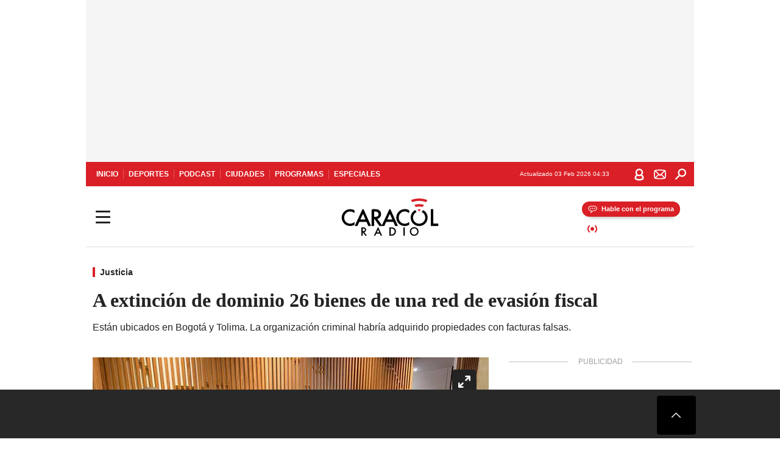

--- FILE ---
content_type: text/html; charset=utf-8
request_url: https://caracol.com.co/2023/03/16/a-extincion-de-dominio-26-bienes-de-una-red-de-evasion-fiscal/
body_size: 38032
content:
<!DOCTYPE html><html lang="es"><head><meta charSet="utf-8"/><meta name="viewport" content="width=device-width, initial-scale=1.0, maximum-scale=5.0"/><meta http-equiv="X-UA-Compatible" content="ie=edge"/><meta name="google-site-verification" content="G2X5nOR8G3vXlNRwVmMbVxyTVTim2xrrwRbLIyKmlqc"/><meta name="format-detection" content="address=no;email=no,telephone:no"/><link rel="preload" href="https://caracol.com.co/resizer/v2/FK2LQTQBING7LHO6W66E7FTS7A.jpeg?auth=29ae80e201739942113b49ecf2d242fc2cc68a1d6771a769e1cc0727b792b965&amp;width=650&amp;height=488&amp;quality=70&amp;smart=true" imagesrcset="https://caracol.com.co/resizer/v2/FK2LQTQBING7LHO6W66E7FTS7A.jpeg?auth=29ae80e201739942113b49ecf2d242fc2cc68a1d6771a769e1cc0727b792b965&amp;width=288&amp;height=216&amp;quality=70&amp;smart=true 288w, https://caracol.com.co/resizer/v2/FK2LQTQBING7LHO6W66E7FTS7A.jpeg?auth=29ae80e201739942113b49ecf2d242fc2cc68a1d6771a769e1cc0727b792b965&amp;width=343&amp;height=257&amp;quality=70&amp;smart=true 343w, https://caracol.com.co/resizer/v2/FK2LQTQBING7LHO6W66E7FTS7A.jpeg?auth=29ae80e201739942113b49ecf2d242fc2cc68a1d6771a769e1cc0727b792b965&amp;width=382&amp;height=287&amp;quality=70&amp;smart=true 382w, https://caracol.com.co/resizer/v2/FK2LQTQBING7LHO6W66E7FTS7A.jpeg?auth=29ae80e201739942113b49ecf2d242fc2cc68a1d6771a769e1cc0727b792b965&amp;width=650&amp;height=488&amp;quality=70&amp;smart=true 650w, https://caracol.com.co/resizer/v2/FK2LQTQBING7LHO6W66E7FTS7A.jpeg?auth=29ae80e201739942113b49ecf2d242fc2cc68a1d6771a769e1cc0727b792b965&amp;width=736&amp;height=552&amp;quality=70&amp;smart=true 736w, https://caracol.com.co/resizer/v2/FK2LQTQBING7LHO6W66E7FTS7A.jpeg?auth=29ae80e201739942113b49ecf2d242fc2cc68a1d6771a769e1cc0727b792b965&amp;width=768&amp;height=576&amp;quality=70&amp;smart=true 800w" imagesizes="(min-width:990px) 650px, calc(100vw - 32px)" as="image" fetchpriority="high"/><link rel="preload" as="font" href="/pf/resources/caracol-colombia/fonts/Lora/Lora-Bold.woff2?d=560&amp;mxId=00000000" type="font/woff2" crossorigin="anonymous"/><link rel="preload" as="font" href="/pf/resources/caracol-colombia/fonts/Poppins/Poppins-Regular.woff2?d=560&amp;mxId=00000000" type="font/woff2" crossorigin="anonymous"/><link rel="preload" as="font" href="/pf/resources/caracol-colombia/fonts/Poppins/Poppins-Bold.woff2?d=560&amp;mxId=00000000" type="font/woff2" crossorigin="anonymous"/><title>A extinción de dominio 26 bienes de una red de evasión fiscal </title><meta name="lang" content="es"/><meta name="referrer" content="no-referrer-when-downgrade"/><meta name="robots" content="index, follow, noarchive"/><meta name="robots" content="max-video-preview:3"/><meta name="robots" content="max-image-preview:large"/><meta name="robots" content="max-snippet:-1"/><meta name="description" content="Están ubicados en Bogotá y Tolima. La organización criminal habría adquirido propiedades con facturas falsas."/><meta name="organization" content="Caracol Radio"/><meta property="article:modified_time" content="2023-03-16T13:26:50-05:00"/><meta property="article:published_time" content="2023-03-16T13:26:50-05:00"/><link rel="canonical" href="https://caracol.com.co/2023/03/16/a-extincion-de-dominio-26-bienes-de-una-red-de-evasion-fiscal/"/><link rel="amphtml" href="https://caracol.com.co/2023/03/16/a-extincion-de-dominio-26-bienes-de-una-red-de-evasion-fiscal/?outputType=amp"/><meta property="article:author" content="Luis Caicedo"/><meta property="article:publisher" content="https://www.facebook.com/caracolradio/"/><meta property="article:section" content="Actualidad"/><link rel="alternate" href="https://caracol.com.co/arc/outboundfeeds/rss/category/actualidad?outputType=xml" type="application/rss+xml" title="RSS sobre Actualidad"/><meta property="og:title" content="A extinción de dominio 26 bienes de una red de evasión fiscal"/><meta property="og:description" content="Están ubicados en Bogotá y Tolima. La organización criminal habría adquirido propiedades con facturas falsas."/><meta property="og:image" content="https://caracol.com.co/resizer/v2/https%3A%2F%2Fcloudfront-us-east-1.images.arcpublishing.com%2Fprisaradioco%2FFK2LQTQBING7LHO6W66E7FTS7A.jpeg?auth=aeaa02511a35cd49ff5a16ab58ab3d1f08ac2619c73a1724a58b089744debdb7&amp;height=768&amp;width=1024&amp;quality=70&amp;smart=true"/><meta property="og:image:width" content="1024"/><meta property="og:image:height" content="768"/><meta property="og:updated_time" content="2023-03-16T13:26:50-05:00"/><meta property="og:url" content="https://caracol.com.co/2023/03/16/a-extincion-de-dominio-26-bienes-de-una-red-de-evasion-fiscal/"/><meta property="og:type" content="article"/><meta property="og:site_name" content="Caracol Radio"/><meta property="fb:app_id" content="229574677178613"/><meta property="twitter:card" content="summary_large_image"/><meta property="twitter:site" content="@CaracolRadio"/><meta name="twitter:title" content="A extinción de dominio 26 bienes de una red de evasión fiscal"/><meta name="twitter:description" content="Están ubicados en Bogotá y Tolima. La organización criminal habría adquirido propiedades con facturas falsas."/><meta name="adUnit" property="adUnit" content="noticias/actualidad/justicia"/><script type="application/javascript" id="polyfill-script">if(!Array.prototype.includes||!(window.Object && window.Object.assign)||!window.Promise||!window.Symbol||!window.fetch){document.write('<script type="application/javascript" src="/pf/dist/engine/polyfill.js?d=560&mxId=00000000" defer=""><\/script>')}</script><script id="fusion-engine-react-script" type="application/javascript" src="/pf/dist/engine/react.js?d=560&amp;mxId=00000000" defer=""></script><script id="fusion-engine-combinations-script" type="application/javascript" src="/pf/dist/components/combinations/default.js?d=560&amp;mxId=00000000" defer=""></script><script id="fusion-spa-sw" type="application/javascript">if('serviceWorker' in navigator){window.addEventListener('load',function(){navigator.serviceWorker.register('/sw-spa.js?d=560&mxId=00000000')})}</script><link rel="shortcut icon" type="image/x-icon" href="/pf/resources/caracol-colombia/favicon.ico?d=560&amp;mxId=00000000"/><link rel="icon" type="image/x-icon" href="/pf/resources/caracol-colombia/favicon.ico?d=560&amp;mxId=00000000"/><link rel="apple-touch-icon" href="/pf/resources/caracol-colombia/touch-icon-iphone.png?d=560&amp;mxId=00000000"/><link rel="apple-touch-icon" sizes="152x152" href="/pf/resources/caracol-colombia/touch-icon-ipad.png?d=560&amp;mxId=00000000"/><link rel="apple-touch-icon" sizes="180x180" href="/pf/resources/caracol-colombia/touch-icon-iphone-retina.png?d=560&amp;mxId=00000000"/><link rel="apple-touch-icon" sizes="167x167" href="/pf/resources/caracol-colombia/touch-icon-ipad-retina.png?d=560&amp;mxId=00000000"/><style>@font-face{font-family:Lora;src:url("/pf/resources/caracol-colombia/fonts/Lora/Lora-Bold.eot?d=560&mxId=00000000");src:url("/pf/resources/caracol-colombia/fonts/Lora/Lora-Bold.eot?d=560&mxId=00000000#iefix") format("embedded-opentype"),url("/pf/resources/caracol-colombia/fonts/Lora/Lora-Bold.woff2?d=560&mxId=00000000") format("woff2"),url("/pf/resources/caracol-colombia/fonts/Lora/Lora-Bold.ttf?d=560&mxId=00000000") format("ttf");font-weight:700;font-style:normal;font-display:swap}@font-face{font-family:Lora;src:url("/pf/resources/caracol-colombia/fonts/Lora/Lora-SemiBold.eot?d=560&mxId=00000000");src:url("/pf/resources/caracol-colombia/fonts/Lora/Lora-SemiBold.eot?d=560&mxId=00000000#iefix") format("embedded-opentype"),url("/pf/resources/caracol-colombia/fonts/Lora/Lora-SemiBold.woff2?d=560&mxId=00000000") format("woff2"),url("/pf/resources/caracol-colombia/fonts/Lora/Lora-SemiBold.ttf?d=560&mxId=00000000") format("ttf");font-weight:600;font-style:normal;font-display:swap}@font-face{font-family:Lora;src:url("/pf/resources/caracol-colombia/fonts/Lora/Lora-Medium.eot?d=560&mxId=00000000");src:url("/pf/resources/caracol-colombia/fonts/Lora/Lora-Medium.eot?d=560&mxId=00000000#iefix") format("embedded-opentype"),url("/pf/resources/caracol-colombia/fonts/Lora/Lora-Medium.woff2?d=560&mxId=00000000") format("woff2"),url("/pf/resources/caracol-colombia/fonts/Lora/Lora-Medium.ttf?d=560&mxId=00000000") format("ttf");font-weight:500;font-style:normal;font-display:swap}@font-face{font-family:Lora;src:url("/pf/resources/caracol-colombia/fonts/Lora/Lora-Regular.eot?d=560&mxId=00000000");src:url("/pf/resources/caracol-colombia/fonts/Lora/Lora-Regular.eot?d=560&mxId=00000000#iefix") format("embedded-opentype"),url("/pf/resources/caracol-colombia/fonts/Lora/Lora-Regular.woff2?d=560&mxId=00000000") format("woff2"),url("/pf/resources/caracol-colombia/fonts/Lora/Lora-Regular.ttf?d=560&mxId=00000000") format("ttf");font-weight:400;font-style:normal;font-display:swap}@font-face{font-family:Poppins;src:url("/pf/resources/caracol-colombia/fonts/Poppins/Poppins-Black.eot?d=560&mxId=00000000");src:local("Poppins"),local("Poppins-Black"),url("/pf/resources/caracol-colombia/fonts/Poppins/Poppins-Black.eot?d=560&mxId=00000000#iefix") format("embedded-opentype"),url("/pf/resources/caracol-colombia/fonts/Poppins/Poppins-Black.woff2?d=560&mxId=00000000") format("woff2"),url("/pf/resources/caracol-colombia/fonts/Poppins/Poppins-Black.ttf?d=560&mxId=00000000") format("ttf");font-weight:900;font-style:normal;font-display:swap}@font-face{font-family:Poppins;src:url("/pf/resources/caracol-colombia/fonts/Poppins/Poppins-Black.eot?d=560&mxId=00000000");src:local("Poppins"),local("Poppins-BlackItalic"),url("/pf/resources/caracol-colombia/fonts/Poppins/Poppins-Black.eot?d=560&mxId=00000000#iefix") format("embedded-opentype"),url("/pf/resources/caracol-colombia/fonts/Poppins/Poppins-Black.woff2?d=560&mxId=00000000") format("woff2"),url("/pf/resources/caracol-colombia/fonts/Poppins/Poppins-Black.ttf?d=560&mxId=00000000") format("ttf");font-weight:900;font-style:italic;font-display:swap}@font-face{font-family:Poppins;src:url("/pf/resources/caracol-colombia/fonts/Poppins/Poppins-ExtraBold.eot?d=560&mxId=00000000");src:local("Poppins"),local("Poppins-ExtraBold"),url("/pf/resources/caracol-colombia/fonts/Poppins/Poppins-ExtraBold.eot?d=560&mxId=00000000#iefix") format("embedded-opentype"),url("/pf/resources/caracol-colombia/fonts/Poppins/Poppins-ExtraBold.woff2?d=560&mxId=00000000") format("woff2"),url("/pf/resources/caracol-colombia/fonts/Poppins/Poppins-ExtraBold.ttf?d=560&mxId=00000000") format("ttf");font-weight:800;font-style:normal;font-display:swap}@font-face{font-family:Poppins;src:url("/pf/resources/caracol-colombia/fonts/Poppins/Poppins-ExtraBold.eot?d=560&mxId=00000000");src:local("Poppins"),local("Poppins-ExtraBoldItalic"),url("/pf/resources/caracol-colombia/fonts/Poppins/Poppins-ExtraBold.eot?d=560&mxId=00000000#iefix") format("embedded-opentype"),url("/pf/resources/caracol-colombia/fonts/Poppins/Poppins-ExtraBold.woff2?d=560&mxId=00000000") format("woff2"),url("/pf/resources/caracol-colombia/fonts/Poppins/Poppins-ExtraBold.ttf?d=560&mxId=00000000") format("ttf");font-weight:800;font-style:italic;font-display:swap}@font-face{font-family:Poppins;src:url("/pf/resources/caracol-colombia/fonts/Poppins/Poppins-Bold.eot?d=560&mxId=00000000");src:local("Poppins"),local("Poppins-Bold"),url("/pf/resources/caracol-colombia/fonts/Poppins/Poppins-Bold.eot?d=560&mxId=00000000#iefix") format("embedded-opentype"),url("/pf/resources/caracol-colombia/fonts/Poppins/Poppins-Bold.woff2?d=560&mxId=00000000") format("woff2"),url("/pf/resources/caracol-colombia/fonts/Poppins/Poppins-Bold.ttf?d=560&mxId=00000000") format("ttf");font-weight:700;font-style:normal;font-display:swap}@font-face{font-family:Poppins;src:url("/pf/resources/caracol-colombia/fonts/Poppins/Poppins-Bold.eot?d=560&mxId=00000000");src:local("Poppins"),local("Poppins-BoldItalic"),url("/pf/resources/caracol-colombia/fonts/Poppins/Poppins-Bold.eot?d=560&mxId=00000000#iefix") format("embedded-opentype"),url("/pf/resources/caracol-colombia/fonts/Poppins/Poppins-Bold.woff2?d=560&mxId=00000000") format("woff2"),url("/pf/resources/caracol-colombia/fonts/Poppins/Poppins-Bold.ttf?d=560&mxId=00000000") format("ttf");font-weight:700;font-style:italic;font-display:swap}@font-face{font-family:Poppins;src:url("/pf/resources/caracol-colombia/fonts/Poppins/Poppins-SemiBold.eot?d=560&mxId=00000000");src:local("Poppins"),local("Poppins-SemiBold"),url("/pf/resources/caracol-colombia/fonts/Poppins/Poppins-SemiBold.eot?d=560&mxId=00000000#iefix") format("embedded-opentype"),url("/pf/resources/caracol-colombia/fonts/Poppins/Poppins-SemiBold.woff2?d=560&mxId=00000000") format("woff2"),url("/pf/resources/caracol-colombia/fonts/Poppins/Poppins-SemiBold.ttf?d=560&mxId=00000000") format("ttf");font-weight:600;font-style:normal;font-display:swap}@font-face{font-family:Poppins;src:url("/pf/resources/caracol-colombia/fonts/Poppins/Poppins-SemiBold.eot?d=560&mxId=00000000");src:local("Poppins"),local("Poppins-SemiBoldItalic"),url("/pf/resources/caracol-colombia/fonts/Poppins/Poppins-SemiBold.eot?d=560&mxId=00000000#iefix") format("embedded-opentype"),url("/pf/resources/caracol-colombia/fonts/Poppins/Poppins-SemiBold.woff2?d=560&mxId=00000000") format("woff2"),url("/pf/resources/caracol-colombia/fonts/Poppins/Poppins-SemiBold.ttf?d=560&mxId=00000000") format("ttf");font-weight:600;font-style:italic;font-display:swap}@font-face{font-family:Poppins;src:url("/pf/resources/caracol-colombia/fonts/Poppins/Poppins-Medium.eot?d=560&mxId=00000000");src:local("Poppins"),local("Poppins-Medium"),url("/pf/resources/caracol-colombia/fonts/Poppins/Poppins-Medium.eot?d=560&mxId=00000000#iefix") format("embedded-opentype"),url("/pf/resources/caracol-colombia/fonts/Poppins/Poppins-Medium.woff2?d=560&mxId=00000000") format("woff2"),url("/pf/resources/caracol-colombia/fonts/Poppins/Poppins-Medium.ttf?d=560&mxId=00000000") format("ttf");font-weight:500;font-style:normal;font-display:swap}@font-face{font-family:Poppins;src:url("/pf/resources/caracol-colombia/fonts/Poppins/Poppins-Medium.eot?d=560&mxId=00000000");src:local("Poppins"),local("Poppins-MediumItalic"),url("/pf/resources/caracol-colombia/fonts/Poppins/Poppins-Medium.eot?d=560&mxId=00000000#iefix") format("embedded-opentype"),url("/pf/resources/caracol-colombia/fonts/Poppins/Poppins-Medium.woff2?d=560&mxId=00000000") format("woff2"),url("/pf/resources/caracol-colombia/fonts/Poppins/Poppins-Medium.ttf?d=560&mxId=00000000") format("ttf");font-weight:500;font-style:italic;font-display:swap}@font-face{font-family:Poppins;src:url("/pf/resources/caracol-colombia/fonts/Poppins/Poppins-Regular.eot?d=560&mxId=00000000");src:local("Poppins"),local("Poppins-Regular"),url("/pf/resources/caracol-colombia/fonts/Poppins/Poppins-Regular.eot?d=560&mxId=00000000#iefix") format("embedded-opentype"),url("/pf/resources/caracol-colombia/fonts/Poppins/Poppins-Regular.woff2?d=560&mxId=00000000") format("woff2"),url("/pf/resources/caracol-colombia/fonts/Poppins/Poppins-Regular.ttf?d=560&mxId=00000000") format("ttf");font-weight:400;font-style:normal;font-display:swap}@font-face{font-family:Poppins;src:url("/pf/resources/caracol-colombia/fonts/Poppins/Poppins-Italic.eot?d=560&mxId=00000000");src:local("Poppins"),local("Poppins-Italic"),url("/pf/resources/caracol-colombia/fonts/Poppins/Poppins-Italic.eot?d=560&mxId=00000000#iefix") format("embedded-opentype"),url("/pf/resources/caracol-colombia/fonts/Poppins/Poppins-Italic.woff2?d=560&mxId=00000000") format("woff2"),url("/pf/resources/caracol-colombia/fonts/Poppins/Poppins-Italic.ttf?d=560&mxId=00000000") format("ttf");font-weight:400;font-style:italic;font-display:swap}@font-face{font-family:Poppins;src:url("/pf/resources/caracol-colombia/fonts/Poppins/Poppins-Light.eot?d=560&mxId=00000000");src:local("Poppins"),local("Poppins-Light"),url("/pf/resources/caracol-colombia/fonts/Poppins/Poppins-Light.eot?d=560&mxId=00000000#iefix") format("embedded-opentype"),url("/pf/resources/caracol-colombia/fonts/Poppins/Poppins-Light.woff2?d=560&mxId=00000000") format("woff2"),url("/pf/resources/caracol-colombia/fonts/Poppins/Poppins-Light.ttf?d=560&mxId=00000000") format("ttf");font-weight:300;font-style:normal;font-display:swap}@font-face{font-family:Poppins;src:url("/pf/resources/caracol-colombia/fonts/Poppins/Poppins-LightItalic.eot?d=560&mxId=00000000");src:local("Poppins"),local("Poppins-LightItalic"),url("/pf/resources/caracol-colombia/fonts/Poppins/Poppins-LightItalic.eot?d=560&mxId=00000000#iefix") format("embedded-opentype"),url("/pf/resources/caracol-colombia/fonts/Poppins/Poppins-LightItalic.woff2?d=560&mxId=00000000") format("woff2"),url("/pf/resources/caracol-colombia/fonts/Poppins/Poppins-LightItalic.ttf?d=560&mxId=00000000") format("ttf");font-weight:300;font-style:normal;font-display:swap}@font-face{font-family:Poppins;src:url("/pf/resources/caracol-colombia/fonts/Poppins/Poppins-ExtraLight.eot?d=560&mxId=00000000");src:local("Poppins"),local("Poppins-ExtraLight"),url("/pf/resources/caracol-colombia/fonts/Poppins/Poppins-ExtraLight.eot?d=560&mxId=00000000#iefix") format("embedded-opentype"),url("/pf/resources/caracol-colombia/fonts/Poppins/Poppins-ExtraLight.woff2?d=560&mxId=00000000") format("woff2"),url("/pf/resources/caracol-colombia/fonts/Poppins/Poppins-ExtraLight.ttf?d=560&mxId=00000000") format("ttf");font-weight:200;font-style:normal;font-display:swap}@font-face{font-family:Poppins;src:url("/pf/resources/caracol-colombia/fonts/Poppins/Poppins-Thin.eot?d=560&mxId=00000000");src:local("Poppins"),local("Poppins-Thin"),url("/pf/resources/caracol-colombia/fonts/Poppins/Poppins-Thin.eot?d=560&mxId=00000000#iefix") format("embedded-opentype"),url("/pf/resources/caracol-colombia/fonts/Poppins/Poppins-Thin.woff2?d=560&mxId=00000000") format("woff2"),url("/pf/resources/caracol-colombia/fonts/Poppins/Poppins-Thin.ttf?d=560&mxId=00000000") format("ttf");font-weight:100;font-style:normal;font-display:swap}.c-s>div:empty{padding:0}.lead-art .bt-am{position:absolute;width:40px;height:40px;top:calc((100vw - 32px) * .75 - 60px);right:20px;background:url(/pf/resources/caracol-colombia/img/ico-fs.svg?d=560&mxId=00000000) 50%/20px no-repeat #232323;border-radius:5px;text-indent:-9999px}.cnt-byline>div .au-tw{background:url(/pf/resources/caracol-colombia/img/ico-tw-cl1.svg?d=560&mxId=00000000) 50% no-repeat;text-indent:-9999px;display:inline-block;margin-left:4px;width:20px}.cnt-byline img{border-radius:50%;background-color:#fff;height:30px;width:30px;float:left;margin:0 6px 0 0}.cnt-txt .loc{font-weight:700;display:inline-block;margin-bottom:0}.cnt-txt .loc:after{content:"\2022";padding:0 5px}.cnt-txt .loc+p{display:inline}.cnt-txt .loc+p+*{margin-top:15px}.cnt-txt li{font:16px/24px Poppins,Arial,Helvetica Neue,Helvetica,sans-serif}.cnt-txt>ul{counter-reset:section;margin-bottom:15px}.cnt-txt>ul li{padding:0 0 8px 28px;position:relative}.cnt-txt>ul li:before{content:"";width:7px;height:7px;border-radius:50%;background:#da1f26;display:block;position:absolute;left:7px;top:8px}@font-face{font-family:sourcesans;src:url(//cr00.epimg.net/especiales/arcsites/car/fonts/sourcesanspro-regular.woff2) format("woff2"),url(//cr00.epimg.net/especiales/arcsites/car/fonts/sourcesanspro-regular.woff) format("woff");font-weight:500;font-style:normal;font-display:swap}@font-face{font-family:sourcesans;src:url(//cr00.epimg.net/especiales/arcsites/car/fonts/sourcesanspro-semibold.woff2) format("woff2"),url(//cr00.epimg.net/especiales/arcsites/car/fonts/sourcesanspro-semibold.woff) format("woff");font-weight:600;font-style:normal;font-display:swap}@font-face{font-family:sourcesans;src:url(//cr00.epimg.net/especiales/arcsites/car/fonts/sourcesanspro-bold.woff2) format("woff2"),url(//cr00.epimg.net/especiales/arcsites/car/fonts/sourcesanspro-bold.woff) format("woff");font-weight:700;font-style:normal;font-display:swap}@media (min-width:768px){footer .c-sn{height:80px;margin-left:20px}footer .c-sn li{min-width:126px;max-width:126px;margin:0}footer .c-sn a{font:700 20px/32px Poppins,Arial,Helvetica Neue,Helvetica,sans-serif;-webkit-box-orient:horizontal;-webkit-box-direction:normal;flex-direction:row}footer .c-sn a:before{margin:0 8px 0 0}footer .c-ln{height:48px;padding:0}footer .c-ln li{margin:0}footer .c-ln a{padding:0 15px}.cnt-buscador-emisoras{padding:8px 0}.cnt-buscador-emisoras>div:not(.cnt-cabecera){width:calc(100% - 58px);height:384px;overflow:auto;overflow-x:hidden;margin:16px 0 0}.cnt-buscador-emisoras .buscador-emisora{width:calc(100% - 16px);background:#f5f5f5;height:82px;margin:0 auto;padding-top:0}.cnt-buscador-emisoras .buscador-emisora form{background:#fff}.cnt-buscador-emisoras .buscador-emisora button{width:50px;height:50px;text-indent:-9999px;background:url("/pf/resources/caracol-colombia/img/player-permanente/ico-lupa.svg?d=560&mxId=00000000") 50%/15px no-repeat}.cnt-buscador-emisoras .buscador-emisora input::-webkit-input-placeholder{color:#232323}.cnt-buscador-emisoras .buscador-emisora input::-moz-placeholder{color:#232323}.cnt-buscador-emisoras .buscador-emisora input:-ms-input-placeholder,.cnt-buscador-emisoras .buscador-emisora input::-ms-input-placeholder{color:#232323}.cnt-buscador-emisoras .cnt-resultados{max-width:40%;margin-left:30%;margin-top:24px}.cnt-buscador-emisoras .cnt-resultados .tit,.cnt-buscador-emisoras .cnt-resultados li,.cnt-buscador-emisoras .cnt-resultados>p{height:50px}.cnt-buscador-emisoras .cnt-resultados>p{margin-left:0}.cnt-interaccion{margin-top:25px}}@media (min-width:990px){.c-s>div.mh266-100{min-height:266px}.c-d .cnt-publi{display:block}.cnt-buscador-emisoras{background:#fff;z-index:101}.cnt-buscador-emisoras>button{position:absolute;text-indent:-9999px;width:50px;height:50px;border-radius:8px;background:url("/pf/resources/caracol-colombia/img/player-permanente/ico-fullscreen.svg?d=560&mxId=00000000") 50% no-repeat #f5f5f5;top:16px;right:8px}.cnt-buscador-emisoras>div:not(.cnt-cabecera){height:320px}.cnt-buscador-emisoras .cnt-resultados>p{width:250px;margin-left:calc(100% - 250px)}.c-i{max-width:650px}.c-d{max-width:300px}.bcrumb{margin-top:14px}.cint{padding-top:12px}}@media (min-width:990px) and (max-width:1366px){.lead-art .bt-am{top:20px}}@media (min-width:1025px){.lead-art .bt-am{top:20px;opacity:0}}@media (max-width:989px){body{max-width:100vw}.c-s>div{padding:0}.c-s .c-opc ul,.c-s nav,.c-s>div>div:before{display:none}.c-s .c-opc p{padding:0;line-height:20px}.c-s header>div:first-child{-webkit-box-pack:center;justify-content:center}.c-h-p{height:64px;-webkit-box-shadow:0 2px 4px 0 rgba(0,0,0,.1);box-shadow:0 2px 4px 0 rgba(0,0,0,.1)}.c-h-p .logo{width:103px;height:26px;left:41px;-webkit-transform:none;transform:none}.c-h-p .ondirect{display:none}.c-h-p div{margin:0}.c-h-d{height:74px}.c-sab{background:linear-gradient(90deg,#fff,#fff 269px,#ddd 270px,hsla(0,0%,93%,.99) 271px,hsla(0,0%,93%,.99));max-height:calc(100vh - 166px);min-height:calc(100vh - 166px);overflow-y:scroll}.c-sab .c-i-sab{flex-wrap:nowrap;-webkit-box-flex:1;flex-grow:1;min-height:auto}.c-sab .opc{-webkit-box-ordinal-group:2;order:1;min-height:55px}.c-sab .dto{-webkit-box-ordinal-group:3;order:2;width:267px;margin:0;padding:12px 16px 0;position:relative;border-bottom:1px solid #ddd}.c-sab .dto>div{position:static;-webkit-transform:none;transform:none;text-align:left;padding:8px 0;display:-webkit-box;display:flex;-webkit-box-align:start;align-items:flex-start;-webkit-box-orient:vertical;-webkit-box-direction:normal;flex-direction:column}.c-sab .dto>div a{display:inline-block;margin:0 0 8px;color:#000}.c-sab .dto>p{background:url(https://cadenaser00.epimg.net/pf/resources/caracol-colombia/img/ico-di-cl1.svg) 0 50%/20px no-repeat;text-align:left;font:700 16px/24px Poppins,Arial,Helvetica Neue,Helvetica,sans-serif;color:#000}.c-sab .pdc{-webkit-box-ordinal-group:4;order:3;width:250px;margin:0}.c-sab .pdc>div{display:none}.c-sab .c-mnu{max-width:100%}.c-sab .c-mnu li:not(:last-child){font:300 12px/36px Poppins,Arial,Helvetica Neue,Helvetica,sans-serif}.c-sab .c-mnu>p{background:url(/pf/resources/caracol-colombia/img/ico-sig-cl1.svg?d=560&mxId=00000000) calc(100% - 16px) 50% no-repeat}.c-sab .mnu{-webkit-box-ordinal-group:5;order:4;width:250px}.c-sab .otr{-webkit-box-ordinal-group:6;order:5;width:250px;margin:0;-webkit-box-shadow:none;box-shadow:none}.c-sab .otr,.c-sab .otr div p{display:none}.c-sab .otr>div{-webkit-box-orient:vertical;-webkit-box-direction:normal;flex-direction:column}.c-sab .otr div li{margin:16px 8px 0 0}.c-sab .otr div a{width:36px;height:36px;background-size:16px}.c-sab .otr div a.fb,.c-sab .otr div a.tw{background-size:20px}.c-sab .l-par li:not(:nth-child(2)){display:none}.c-sab .c-par{height:auto;margin-top:16px}.c-sab .c-par+p{display:none}.c-sab .c-par a,.c-sab .c-par p{max-width:calc(100% - 20px)!important}.c-sab .c-mnu .n1,.c-sab .rec>p{display:none}.c-sab .o-ops{border:0;border-bottom:1px solid #ddd;margin:15px 0 0;padding:18px 16px 8px;position:relative}.c-sab .o-ops:before{content:"";position:absolute;top:0;left:16px;width:235px;height:1px;border:1px dashed #dfdfdf}.c-emi{top:20px;height:calc(100% - 20px)}.c-emi .cnt-buscador-emisoras{width:100vw}.c-emi .cnt-buscador-emisoras>button{top:13px}.c-emi .cnt-buscador-emisoras>div:last-child{max-width:100%;width:100%}.c-emi .cnt-buscador-emisoras .cnt-resultados{margin-left:20px}.c-emi .cnt-buscador-emisoras ul{-webkit-box-orient:vertical;-webkit-box-direction:normal;flex-direction:column}.c-emi .cnt-buscador-emisoras li,.c-emi .cnt-buscador-emisoras li.tit{min-width:0;max-width:none}}@media (max-width:600px){.c-h-d{height:74px}.c-sab{margin:0}.c-sab .dto{left:0}.c-sab .c-mnu>a,.c-sab .c-mnu>p{font:600 14px/14px Poppins,Arial,Helvetica Neue,Helvetica,sans-serif;margin-top:7px}.c-sab .mnu-ul li:not(:last-child){margin-bottom:6px}.c-sab .c-mnu ul#\/actualidad li a,.c-sab .c-mnu ul#\/ciudades li a,.c-sab .c-mnu ul#\/deportes li a,.c-sab .c-mnu ul#\/viajes li a,.c-sab .c-mnu ul#\/vida li a{padding:0}.c-sab .otr,.c-sab .pdc div,.cnt-byline>div:before{display:none}.cnt-byline>div p a.aw-wb{display:inline-block;width:80%;overflow:hidden;text-overflow:ellipsis;white-space:nowrap;height:30px}.cnt-byline>div p a.au-tw{width:20px;height:30px}.cnt-byline span.a_ti{margin:0 0 0 45px}.c-i .cnt-byline{display:flexlock;margin:10px 0;position:relative;min-height:36px;padding:0;flex-wrap:wrap;-webkit-box-align:end;align-items:flex-end}.c-i .cnt-byline>div p{width:100%;position:relative;padding:0}.c-i .cnt-byline>div p a.aw-wb{line-height:24px;height:24px}.c-i .cnt-byline>div p a.au-tw{height:24px;position:absolute}.c-i .cnt-byline span.a_ti{line-height:28px;margin:0;position:absolute;top:0}body.noticia .c-i .cnt-byline,body.noticia .c-i .cnt-byline>div{display:inline-block;width:100%}body.noticia .c-i .cnt-byline>div p{width:100%;height:40px}body.noticia .c-i .cnt-byline>div p a.aw-wb{width:50%}body.noticia .c-i .cnt-byline span.a_ti{line-height:20px;margin:0;position:relative;top:0}.ult{display:none}}html{line-height:1.15;-webkit-text-size-adjust:100%}main{display:block}h1{font-size:2em}a{background-color:transparent;text-decoration:none;color:#232323}b{font-weight:bolder}img{border-style:none;max-width:100%;display:block;height:auto}button,input{font-family:inherit;font-size:100%;line-height:1.15;margin:0;overflow:visible}button{text-transform:none;-webkit-appearance:button;border:0}button::-moz-focus-inner{border-style:none;padding:0}[type=search]{-webkit-appearance:textfield;outline-offset:-2px}[type=search]::-webkit-search-decoration{-webkit-appearance:none}::-webkit-file-upload-button{-webkit-appearance:button;font:inherit}html{box-sizing:border-box;-moz-box-sizing:border-box;-webkit-box-sizing:border-box;font-size:100%}*,:after,:before{box-sizing:inherit;-moz-box-sizing:inherit;-webkit-box-sizing:inherit;-webkit-box-sizing:border-box;box-sizing:border-box}body,figure,h1,h3,p,ul{margin:0;padding:0}ul{list-style-type:none;overflow:visible;counter-reset:olcont}ul li{margin:0;padding:0;counter-increment:olcont}input{background-color:transparent;background-image:none;border:0;font-size:16px;padding:0}body,button,input{font-synthesis:none;-moz-font-feature-settings:"kern";-webkit-font-smoothing:antialiased;-moz-osx-font-smoothing:grayscale}@-webkit-keyframes ellipsis-dot{25%{content:""}50%{content:"."}75%{content:".."}to{content:"..."}}@keyframes ellipsis-dot{25%{content:""}50%{content:"."}75%{content:".."}to{content:"..."}}@-webkit-keyframes spin{to{-webkit-transform:rotate(0);transform:rotate(1turn)}}@keyframes spin{to{-webkit-transform:rotate(0);transform:rotate(1turn)}}p{font:16px/24px Poppins,Arial,Helvetica Neue,Helvetica,sans-serif}:active,:focus{outline:0}button:-moz-focusring{outline:0}#fusion-app{width:100%;margin:0 auto;padding:0}.c-s>div{background:#f5f5f5;padding:8px 0;-webkit-box-pack:center;justify-content:center}.c-s>div,.c-s>div>div{position:relative;display:-webkit-box;display:flex}.c-s>div>div:before{content:"";width:24px;height:100%;background:#bfbfbf;left:-24px;top:0;display:none;position:absolute}.c-s>div>div:after{content:"PUBLICIDAD";position:absolute;left:-18px;top:85px;-webkit-transform-origin:left top;transform-origin:left top;-webkit-transform:rotate(270deg);transform:rotate(270deg);font-size:12px;letter-spacing:1px;color:#9f9f9f;display:none}.cnt-publi div#caracol_gpt-MPU1{height:600px;width:auto}.cnt-publi{position:relative;padding:23px 0 16px;text-align:center;display:-webkit-box;display:flex;-webkit-box-pack:center;justify-content:center}.cnt-publi:before{content:"";background:#bfbfbf;width:100%;height:1px;position:absolute;top:7px;left:0;display:block}.cnt-publi:after{content:"PUBLICIDAD";font:12px/15px Poppins,Arial,Helvetica Neue,Helvetica,sans-serif;color:#9f9f9f;position:absolute;top:0;left:50%;-webkit-transform:translateX(-50%);transform:translateX(-50%);background:#fff;padding:0 16px}.c-s>div.mh266-100{min-height:100px}.cnt-data-art>aside{width:100%;max-width:650px}footer{padding-bottom:82px;background:#fafafa;border-top:1px solid #eeeff2;margin-bottom:110px}footer>ul{display:-webkit-box;display:flex;-webkit-box-pack:center;justify-content:center;-webkit-box-align:center;align-items:center}footer .c-sn{height:102px}footer .c-sn li{max-width:16.5%;min-width:16.5%;margin:0}footer .c-sn a{font:700 14px/16px Poppins,Arial,Helvetica Neue,Helvetica,sans-serif;-webkit-box-orient:vertical;-webkit-box-direction:normal;flex-direction:column;-webkit-box-align:center;align-items:center;color:#9f9f9f;display:-webkit-box;display:flex}footer .c-sn a:before{content:" ";background:url(https://cr00.epimg.net/especiales/img-arc/caracol-colombia/ico-tw-cl1.svg) 50%/16px no-repeat #fff;width:32px;height:32px;border-radius:8px;display:block;margin:0 0 4px;border:4px solid #da1f26;padding:14px}footer .c-sn a.fb:before{background-image:url(https://cr00.epimg.net/especiales/img-arc/caracol-colombia/ico-fb-cl1.svg)}footer .c-sn a.in:before{background-image:url(https://cr00.epimg.net/especiales/img-arc/caracol-colombia/ico-ig-cl1.svg)}footer .c-sn a.tt:before{background-image:url(https://cr00.epimg.net/especiales/img-arc/caracol-colombia/ico-tt-cl1.svg)}footer .c-sn a.yt:before{background-image:url(https://cr00.epimg.net/especiales/img-arc/caracol-colombia/ico-yt-cl1.svg)}footer .c-ln{flex-wrap:wrap;height:auto!important;padding:2px 0!important}footer .c-ln li{border-right:1px solid #9f9f9f;margin:4px 0}footer .c-ln li:last-child{border:0}footer .c-ln a{font:12px/16px Poppins,Arial,Helvetica Neue,Helvetica,sans-serif;color:#232323;padding:0 12px;display:block}footer ul.socio{padding:10px 0;background:#efefef;margin-bottom:12px}footer ul.socio li{min-width:130px;max-width:130px;margin:0 14px;text-align:center}footer ul.socio li img{height:40px;margin:0 auto;opacity:.65}footer ul.socio li span{padding:20px 0;color:#9f9f9f;font-size:12px}.c-pl-a .c-op,.c-pl-a .c-sh{-webkit-box-pack:end;justify-content:flex-end;padding-right:52px}.c-pl-a .c-sh li button.bt-em,.c-pl-a .c-sh p{display:none}.c-pl-a .bt-pp{min-width:56px;max-width:56px;min-height:56px;max-height:56px;background:url(/pf/resources/caracol-colombia/img/ico-pl.svg?d=560&mxId=00000000) 50%/12px no-repeat #232323;border:8px solid #9f9f9f;text-indent:-9999px;display:block;border-radius:50px;z-index:10}.c-pl-a .bt-op{min-width:24px;max-width:24px;width:24px;height:24px;text-indent:-9999px;position:absolute;right:0;top:0;background:url("/pf/resources/caracol-colombia/img/player-permanente/ico-opc-blanco.svg?d=560&mxId=00000000") 50%/16px no-repeat #232323;border-radius:4px;padding:0}.c-pl-a.car .tit,.c-pl-a.rep .tit{display:none}.c-pl-a.car .tim,.c-pl-a.rep .tim{position:absolute;right:0;bottom:0;color:#fff;line-height:13px}.c-pl-a.car .bt-pp{background:url("/pf/resources/caracol-colombia/img/ico-ldn.svg?d=560&mxId=00000000") 50% no-repeat #424242;-webkit-animation:1s linear infinite spin;animation:1s linear infinite spin;overflow:hidden;border-color:#424242}.c-pl-a.rep .bt-pp{background:url(/pf/resources/caracol-colombia/img/ico-pa-cl1.svg?d=560&mxId=00000000) 50%/12px no-repeat #da1f26;border-color:#fff}.c-pl-a.rep .tim{bottom:16px;right:16px;line-height:24px}.c-pl-a.pl-i{position:relative}.c-pl-a.pl-i .bt-pp{position:absolute;left:8px;bottom:8px}.c-pl-a.pl-i .bt-op{right:8px;top:8px}.c-pl-a.pl-i .tim,.c-pl-a.pl-i .tit{font:12px/24px Poppins,Arial,Helvetica Neue,Helvetica,sans-serif;color:#fff;background:#232323;padding:0 8px;position:absolute;display:block}.c-pl-a.pl-i .tit{border-left:4px solid #fff;left:8px;max-width:calc(100% - 48px);white-space:nowrap;text-overflow:ellipsis;overflow:hidden;top:8px;border-radius:0 4px 4px 0}.c-pl-a.pl-i .tim{right:8px;border-radius:4px;bottom:auto}.c-pl-a.pl-i .c-on{position:absolute;left:72px;bottom:8px;width:calc(100% - 190px);height:48px;background:url(/pf/resources/caracol-colombia/img/vumetro/blanco-48.png?d=560&mxId=00000000) repeat-x}.c-pl-a.pl-i.rep .c-on span{position:absolute;left:0;top:0;height:100%;width:0;background:url(/pf/resources/caracol-colombia/img/vumetro/amarillo-48.png?d=560&mxId=00000000) no-repeat;display:block}.c-pl-a{overflow:hidden}.c-op,.c-sh{position:absolute;width:100%;height:0;background:#282828;overflow:hidden;left:0;top:0;display:-webkit-box;display:flex;-webkit-box-pack:center;justify-content:center;-webkit-box-align:center;align-items:center}.c-op>button,.c-sh>button{position:absolute;top:20px;right:20px;width:22px;height:22px;background:url("/pf/resources/caracol-colombia/img/ico-x.svg?d=560&mxId=00000000") 50% no-repeat;text-indent:-9999px}.c-op ul,.c-sh ul{display:-webkit-box;display:flex}.c-op li,.c-sh li{margin-left:5px}.c-op li button,.c-sh li button{width:40px;height:40px;text-indent:-9999px;display:block}.c-op li button{background:url("/pf/resources/caracol-colombia/img/ico-sh.svg?d=560&mxId=00000000") 50% no-repeat #232323;border-radius:8px}.c-sh>div:nth-of-type(2){display:none}.c-sh p{font:700 18px/42px Poppins,Arial,Helvetica Neue,Helvetica,sans-serif;color:#fff;text-align:center}.c-sh p:last-child{font:14px/18px Poppins,Arial,Helvetica Neue,Helvetica,sans-serif;padding:0 16px}.c-sh li button{border-radius:50px;background:url(/pf/resources/caracol-colombia/img/ico-fb.svg?d=560&mxId=00000000) 50% no-repeat #314299}.c-sh li button.bt-tw{background:url(/pf/resources/caracol-colombia/img/ico-tw.svg?d=560&mxId=00000000) 50% no-repeat #101418}.c-sh li button.bt-li{background:url(/pf/resources/caracol-colombia/img/ico-li.svg?d=560&mxId=00000000) 50% no-repeat #0086d7}.c-sh li button.bt-wh{background:url(/pf/resources/caracol-colombia/img/ico-wh.svg?d=560&mxId=00000000) 50%/16px no-repeat #0a9b34}.c-sh li button.bt-em{background:url(/pf/resources/caracol-colombia/img/ico-em.svg?d=560&mxId=00000000) 50%/16px no-repeat #424242}.cnt-buscador-emisoras>button{display:none}.cnt-buscador-emisoras .buscador-emisora{padding:16px 0;background:#fff;-webkit-box-ordinal-group:3;order:2}.cnt-buscador-emisoras .buscador-emisora form{background:#f5f5f5;border-radius:8px;display:-webkit-box;display:flex}.cnt-buscador-emisoras .buscador-emisora button{width:64px;height:64px;text-indent:-9999px;background:url("/pf/resources/caracol-colombia/img/player-permanente/ico-lupa.svg?d=560&mxId=00000000") 50% no-repeat}.cnt-buscador-emisoras .buscador-emisora input{font:18px/48px Poppins,Arial,Helvetica Neue,Helvetica,sans-serif;color:#232323;width:calc(100% - 64px)}.cnt-buscador-emisoras .buscador-emisora input::-webkit-input-placeholder{color:#8c8d97}.cnt-buscador-emisoras .buscador-emisora input::-moz-placeholder{color:#8c8d97}.cnt-buscador-emisoras .buscador-emisora input:-ms-input-placeholder,.cnt-buscador-emisoras .buscador-emisora input::-ms-input-placeholder{color:#8c8d97}.cnt-buscador-emisoras .cnt-resultados{-webkit-box-ordinal-group:2;order:1}.cnt-buscador-emisoras .cnt-resultados>p{height:50px;font:18px/24px Poppins,Arial,Helvetica Neue,Helvetica,sans-serif;color:#da1f26;padding-left:40px;background:url("/pf/resources/caracol-colombia/img/player-permanente/ico-directociudad.svg?d=560&mxId=00000000") 0 50% no-repeat;-webkit-box-align:center;align-items:center;display:-webkit-box;display:flex}.cnt-buscador-emisoras .cnt-resultados ul{margin:18px 0;display:grid;grid-template-columns:1fr 1fr;gap:16px}.cnt-buscador-emisoras .cnt-resultados li{height:34px;-webkit-box-align:center;align-items:center;display:-webkit-box;display:flex}.cnt-buscador-emisoras .cnt-resultados li a{font:18px/24px Poppins,Arial,Helvetica Neue,Helvetica,sans-serif;display:block;color:#282828;padding-left:40px;background:url("/pf/resources/caracol-colombia/img/player-permanente/ico-emisora-off.svg?d=560&mxId=00000000") 0 50% no-repeat}.cnt-buscador-emisoras .cnt-resultados .tit{height:35px;display:grid;-webkit-box-align:center;align-items:center}.cnt-buscador-emisoras .cnt-resultados .tit span{font:25px/39px Poppins,Arial,Helvetica Neue,Helvetica,sans-serif;color:#8c8d97}.cnt-buscador-emisoras .cnt-resultados .tit span:first-child{display:none}.cnt-buscador-emisoras .cnt-resultados .tit span:nth-child(2){font:700 18px/25px Poppins,Arial,Helvetica Neue,Helvetica,sans-serif;color:#282828}.inf .cnt-buscador-emisoras>div:not(.cnt-cabecera){display:-webkit-box;display:flex;-webkit-box-orient:vertical;-webkit-box-direction:normal;flex-direction:column}.c-s header{width:100%}.c-s header>div:first-child{background:#da1f26}.c-s header>div:nth-child(-n+2){display:-webkit-box;display:flex}.c-s header>div:not(:last-child){-webkit-box-pack:justify;justify-content:space-between;padding:0 calc(50vw - 510px)}.c-s header>div.menu,.c-s nav ul{display:-webkit-box;display:flex}.c-s nav ul{padding:0 8px}.c-s nav a{display:block;font:700 12px/40px Poppins,Arial,Helvetica Neue,Helvetica,sans-serif;color:#fff;padding:0 8px 0 9px;position:relative;text-transform:uppercase}.c-s nav a:before{content:"";display:block;width:1px;height:16px;position:absolute;left:0;top:12px;background:hsla(0,0%,100%,.25)}.c-s nav li:first-child a:before{display:none}.c-s .c-opc{display:-webkit-box;display:flex}.c-s .c-opc p{color:#fff;font:10px/40px Poppins,Arial,Helvetica Neue,Helvetica,sans-serif;padding-right:4px}.c-s .c-opc ul{display:-webkit-box;display:flex;margin:0 5px 0 28px}.c-s .c-opc a,.c-s .c-opc button{border:0;height:40px;width:34px;background:#da1f26;color:#da1f26;display:block}.c-s .c-opc button span{display:block;text-indent:-9999px;height:40px;background:url(/pf/resources/caracol-colombia/img/ico-usu-wh.svg?d=560&mxId=00000000) 50%/20px no-repeat}.c-s .c-opc button{position:relative}.c-s .c-opc a{text-indent:-9999px;background:url(/pf/resources/caracol-colombia/img/ico-news-cl9.svg?d=560&mxId=00000000) 50%/20px no-repeat}.c-s .c-opc a.srch{background-image:url(/pf/resources/caracol-colombia/img/ico-se-wh.svg?d=560&mxId=00000000);background-size:18px}.c-s{margin-bottom:16px}.c-s>div.mh266-100,.c-s>header{max-width:998px;margin:0 auto}.c-s>header{width:100%;top:0;z-index:11}.c-s>header>div .c-h-p,.c-s>header>div:not(:last-child){padding:0}.c-s .c-opc a.nws,.c-s .opc a.nws{text-indent:-9999px;background:url(/pf/resources/caracol-colombia/img/ico-news-wh.svg?d=560&mxId=00000000) 50%/20px no-repeat}.c-h-p{height:100px;-webkit-box-align:center;align-items:center;border-bottom:1px solid #dfdfdf;width:100%;background:#fff;position:absolute;top:0;left:0;-webkit-box-pack:justify;justify-content:space-between;padding:0 calc(50vw - 510px);display:-webkit-box;display:flex}.c-h-p .logo{width:160px;height:72px;background:url(/pf/resources/caracol-colombia/img/logocar.svg?d=560&mxId=00000000) 50%/contain no-repeat;text-indent:-9999px;display:block;position:absolute;left:50%;-webkit-transform:translateX(-50%);transform:translateX(-50%)}.c-h-p>button{padding:20px 16px;width:56px;height:64px;text-indent:-9999px;background:0 0;margin-top:-2px}.c-h-p>button span{color:#fff}.c-h-p>button span,.c-h-p>button span:after,.c-h-p>button span:before{border-radius:1px;height:3px;width:24px;background:#232323;position:absolute;display:block}.c-h-p>button span:after,.c-h-p>button span:before{content:"";top:-9px}.c-h-p>button span:after{top:auto;bottom:-9px}.c-h-p div{display:-webkit-box;display:flex;margin-right:15px}.c-h-p div#radio-station-select{max-width:270px}.c-h-p div a{background:url(/pf/resources/caracol-colombia/img/ico-hable_programa.svg?d=560&mxId=00000000) 7% 54%/9% no-repeat #da1f26;border-radius:15px;font:600 10.5px/25px Poppins,Arial,Helvetica Neue,Helvetica,sans-serif;color:#fff;padding:0 10px 0 32px;margin-right:8px;display:block;-webkit-box-shadow:0 9px 8px -11px #000;box-shadow:0 9px 8px -11px #000;max-width:192px}.c-h-p div .ondirect{margin:-4px 0 0 8px}.c-h-p div .ondirect svg.microfono{background:url(/pf/resources/caracol-colombia/img/ico-audio-programa.svg?d=560&mxId=00000000) 11% 30%/65% no-repeat;height:25px;width:25px;bottom:-14px;position:relative}.c-h-p div .ondirect span.programa-w{font:500 11px/12px Poppins,Arial,Helvetica Neue,Helvetica,sans-serif;vertical-align:bottom}.c-h-w{position:relative;width:100%}.c-h-d{height:100px}.c-sab{max-height:calc(100vh - 220px);overflow:auto;background:linear-gradient(90deg,#fff,#fff 249px,#ddd 250px,hsla(0,0%,93%,.99) 251px,hsla(0,0%,93%,.99));display:none;position:relative;margin:0 calc(50vw - 510px);padding:0!important;height:100%}.c-sab .c-i-sab{display:-webkit-box;display:flex;-webkit-box-orient:vertical;-webkit-box-direction:normal;flex-flow:column wrap;-webkit-box-align:start;align-items:flex-start;min-height:870px}.c-sab .c-i-sab>button{display:none}.c-sab .opc{display:-webkit-box;display:flex;-webkit-box-align:center;align-items:center;border-bottom:1px solid #ddd;width:250px;padding-left:8px}.c-sab .opc a,.c-sab .opc button{border:0;height:40px;width:34px;color:#fff;display:block;background:#fff;padding:0}.c-sab .opc a{text-indent:-9999px;background:url(/pf/resources/caracol-colombia/img/ico-news-cl9.svg?d=560&mxId=00000000) 50%/20px no-repeat}.c-sab .opc a.srch{background-image:url(/pf/resources/caracol-colombia/img/ico-se-cl9.svg?d=560&mxId=00000000);background-size:18px}.c-sab .opc span{display:block;text-indent:-9999px;height:40px;background:url(/pf/resources/caracol-colombia/img/ico-usu-cl9.svg?d=560&mxId=00000000) 50%/20px no-repeat}.c-sab .opc button{position:relative}.c-sab .dto{width:710px;padding-top:27px;position:absolute;left:280px;right:0}.c-sab .dto>div{position:absolute;top:57px;left:50%;-webkit-transform:translateX(-50%);transform:translateX(-50%);text-align:center}.c-sab .dto>div a{font:12px/18px Poppins,Arial,Helvetica Neue,Helvetica,sans-serif;color:#000;border-bottom:2px solid #da1f26;margin:0 10px}.c-sab .dto>p{font:700 21px/28px Poppins,Arial,Helvetica Neue,Helvetica,sans-serif;text-align:center;text-transform:uppercase;color:#000}.c-sab .l-par{display:-webkit-box;display:flex;-webkit-box-pack:justify;justify-content:space-between}.c-sab .l-par li{min-width:calc((100% - 339px)/ 2)}.c-sab .l-par li:last-child div div{margin:0 0 24px 15px}.c-sab .l-par li:last-child .c-par+p{border-width:1px;border-style:solid;-o-border-image:linear-gradient(270deg,#f5f5f5 0,#ddd) 100% 0 stretch;border-image:-webkit-gradient(linear,right top,left top,from(#f5f5f5),to(#ddd)) 100% 0 stretch;border-image:linear-gradient(270deg,#f5f5f5 0,#ddd) 100% 0 stretch}.c-sab .l-par li:first-child .c-par+p{border-width:1px;border-style:solid;-o-border-image:linear-gradient(270deg,#ddd 0,#f5f5f5) 100% 0 stretch;border-image:-webkit-gradient(linear,right top,left top,from(#ddd),to(#f5f5f5)) 100% 0 stretch;border-image:linear-gradient(270deg,#ddd 0,#f5f5f5) 100% 0 stretch}.c-sab .c-par{height:135px;display:-webkit-box;display:flex;-webkit-box-align:end;align-items:flex-end}.c-sab .c-par>div{border-radius:8px;background:#3d3d3d;position:relative;margin-bottom:24px;min-width:calc(100% - 15px);padding:8px 0 8px 12px;height:48px}.c-sab .c-par+p{font:700 16px/34px Poppins,Arial,Helvetica Neue,Helvetica,sans-serif;color:#dbdce5;text-align:center}.c-sab .c-par p{font:10px/14px Poppins,Arial,Helvetica Neue,Helvetica,sans-serif;color:#9f9f9f;max-width:calc(100% - 56px)}.c-sab .c-par a,.c-sab .c-par p{white-space:nowrap;overflow:hidden;text-overflow:ellipsis}.c-sab .c-par a{font:700 12px/18px Poppins,Arial,Helvetica Neue,Helvetica,sans-serif;color:#fff;text-transform:uppercase;display:block;max-width:calc(100% - 12px)}.c-sab .c-mnu{padding:13px 0 0;position:relative;max-width:100%}.c-sab .c-mnu>a,.c-sab .c-mnu>p{padding:6px 0 6px 29px;position:relative;font:600 16px/16px Poppins,Arial,Helvetica Neue,Helvetica,sans-serif;color:#232323;display:block;text-transform:uppercase;margin-top:11px}.c-sab .c-mnu>a:before,.c-sab .c-mnu>p:before{content:"";display:block;position:absolute;left:16px;top:calc(50% - 7.5px);width:4px;height:15px;background:#da1f26}.c-sab .c-mnu li:not(:last-child){border-bottom:1px solid #f5f5f5}.c-sab .c-mnu .n1{margin:0 24px 8px 28px;display:block}.c-sab .c-mnu .n1 a{font:300 14px/25px Poppins,Arial,Helvetica Neue,Helvetica,sans-serif;color:#000;display:block}.c-sab .o-ops{border-top:1px solid #ddd;padding:28px 24px 8px 16px;margin-top:28px;display:none}.c-sab .mnu-ul{border-top:1px solid #ddd;padding:18px 24px 8px 16px;margin-top:10px}.c-sab .mnu-ul li{margin-bottom:8px;font:14px/20px Poppins,Arial,Helvetica Neue,Helvetica,sans-serif}.c-sab .mnu-ul li:not(:last-child){border-bottom:0;margin-bottom:17px}.c-sab .mnu-ul li>a{color:#232323;display:block;padding-left:24px;position:relative}.c-sab .mnu-ul li>a:before{content:" ";width:16px;height:16px;position:absolute;left:0;top:2px}.c-sab .mnu-ul li>a.ali{background:url(/pf/resources/caracol-colombia/img/ico-aliados.svg?d=560&mxId=00000000) 0 no-repeat}.c-sab .mnu-ul li>a.esp{background:url(/pf/resources/caracol-colombia/img/ico-especiales.svg?d=560&mxId=00000000) 0 no-repeat}.c-sab .mnu-ul li>a.direc{background:url(/pf/resources/caracol-colombia/img/ico-directorio.svg?d=560&mxId=00000000) 0 no-repeat}.c-sab .pdc{margin:42px auto 0}.c-sab .pdc>div{width:710px;border-radius:8px;background-color:#fff;-webkit-box-shadow:0 0 4px 0 rgba(0,0,0,.1);box-shadow:0 0 4px 0 rgba(0,0,0,.1);padding:24px;position:absolute;left:280px;right:0;top:254px}.c-sab .pdc>div .prog-rec{display:-webkit-box;display:flex;flex-wrap:wrap;margin:24px 0 0;-webkit-box-pack:justify;justify-content:space-between}.c-sab .pdc>div .prog-rec div{position:relative;padding:5px 5px 0;background:-webkit-gradient(linear,left top,left bottom,from(#717171),color-stop(80%,#9f9f9f),to(#717171));background:linear-gradient(180deg,#717171,#9f9f9f 80%,#717171)}.c-sab .pdc>div .prog-rec li{background:#f5f5f5}.c-sab .pdc>div .prog-rec li>a{font:700 12px/16px Poppins,Arial,Helvetica Neue,Helvetica,sans-serif;padding:8px 8px 0;color:#000;display:block}.c-sab .pdc>div .prog-rec p{font:10px/14px Poppins,Arial,Helvetica Neue,Helvetica,sans-serif;padding:0 8px 8px;color:#424242}.c-sab .pdc li{max-width:calc(25% - 30px);min-width:calc(25% - 30px)}.c-sab .rec>p{font:600 16px/16px Poppins,Arial,Helvetica Neue,Helvetica,sans-serif;position:relative}.c-sab .rec>p span{background:#fff;position:relative;z-index:10;padding-right:8px}.c-sab .rec>p:after{content:" ";width:100%;height:2px;display:block;background:#da1f26;position:absolute;left:0;bottom:4px}.c-sab .otr{width:710px;border-radius:8px;background-color:#fff;-webkit-box-pack:justify;justify-content:space-between;padding:5px 20px;-webkit-box-ordinal-group:6;order:5;display:initial;position:absolute;left:280px;right:0;top:550px}.c-sab .otr div,.c-sab .otr ul{display:-webkit-box;display:flex}.c-sab .otr div p{font:600 12px/32px Poppins,Arial,Helvetica Neue,Helvetica,sans-serif;margin:0 4px;height:100%;padding:.9% 1.5% .9% 0}.c-sab .otr div li{margin:8px 8px 8px 0}.c-sab .otr div li:first-child{margin-left:0}.c-sab .otr div a{display:block;text-indent:-9999px;width:32px;height:32px;border:1px solid #282828;border-radius:50%;background:url(/pf/resources/caracol-colombia/img/ico-fd-cl12.svg?d=560&mxId=00000000) 50%/14px no-repeat}.c-sab .otr div a.yt{background-image:url(/pf/resources/caracol-colombia/img/ico-yt-cl12.svg?d=560&mxId=00000000)}.c-sab .otr div a.tw{background-image:url(/pf/resources/caracol-colombia/img/ico-tw-cl12.svg?d=560&mxId=00000000);background-size:16px}.c-sab .otr div a.fb{background-image:url(/pf/resources/caracol-colombia/img/ico-fb2-cl12.svg?d=560&mxId=00000000);background-size:16px}.c-sab .otr div a.ig{background-image:url(/pf/resources/caracol-colombia/img/ico-ig-cl12.svg?d=560&mxId=00000000)}.c-sab .mnu{min-width:250px;height:calc(100% - 56px)}.c-sab .c-mnu>p{background:url(/pf/resources/caracol-colombia/img/ico-sig-cl1.svg?d=560&mxId=00000000) calc(100% - 16px) 50% no-repeat}.c-sab .c-mnu ul#\/actualidad li a,.c-sab .c-mnu ul#\/ciudades li a,.c-sab .c-mnu ul#\/deportes li a,.c-sab .c-mnu ul#\/viajes li a,.c-sab .c-mnu ul#\/vida li a{padding:4px 0}.c-emi{-webkit-box-pack:center;justify-content:center;position:absolute;width:100%;top:40px;background:#fff;height:calc(100% - 40px);max-width:100%;left:0;overflow:auto;display:none}.c-emi .cnt-buscador-emisoras{background:#fff;width:520px}.c-emi .cnt-buscador-emisoras .buscador-emisora{background:#fff}.c-emi .cnt-buscador-emisoras>button{height:30px;width:30px;border:1px solid hsla(0,0%,87%,.11);background:url(/pf/resources/caracol-colombia/img/ico-x-cl1.svg?d=560&mxId=00000000) 50% no-repeat #fff;-webkit-box-shadow:0 1px 1px 0 rgba(0,0,0,.05);box-shadow:0 1px 1px 0 rgba(0,0,0,.05);text-indent:-9999px;border-radius:50px;margin-right:8px;top:35px;right:0;display:block;position:absolute}.c-emi .cnt-buscador-emisoras .cnt-cabecera p{margin-left:6px;font:300 24px/44px Poppins,Arial,Helvetica Neue,Helvetica,sans-serif}.c-emi .cnt-buscador-emisoras>div:last-child{width:95%;max-width:646px;height:calc(100% - 94px)}.c-emi .cnt-buscador-emisoras form{background:#f5f5f5}.c-emi .cnt-buscador-emisoras .cnt-resultados{max-width:600px;margin:0}.c-emi .cnt-buscador-emisoras ul{display:-webkit-box;display:flex;-webkit-box-orient:horizontal;-webkit-box-direction:normal;flex-flow:row wrap;-webkit-box-pack:end;justify-content:flex-end}.c-emi .cnt-buscador-emisoras li,.c-emi .cnt-buscador-emisoras li.tit{min-width:250px;max-width:250px}main>article{width:100%;max-width:990px;margin:0 auto;padding:0 16px}.cnt-data-art{padding-top:15px;display:-webkit-box;display:flex;flex-wrap:wrap;-webkit-box-pack:justify;justify-content:space-between;position:relative}.c-d,.c-i{width:100%;max-width:100%}.c-d>div{margin-top:20px}.bcrumb{font:700 14px/20px Poppins,Arial,Helvetica Neue,Helvetica,sans-serif;color:#232323;padding-left:8px;margin-top:4px;display:inline-block}.bcrumb:before{content:"";width:4px;height:16px;background:#da1f26;display:inline-block;position:relative;top:3px;left:-8px}.bcrumb a{color:#232323}.pro{color:#232323;position:relative;display:-webkit-inline-box;display:inline-flex;-webkit-box-align:end;align-items:flex-end}.pro img{max-height:32px}.pro img,.pro span{position:relative;z-index:10}.pro span{display:block;font:600 12px/20px Poppins,Arial,Helvetica Neue,Helvetica,sans-serif;text-transform:uppercase;padding:0 10px 1px 12px;color:#fff}.pro:after{content:" ";position:absolute;display:block;left:0;bottom:0;height:24px;background:#da1f26;border-radius:4px;width:100%}.cint{text-transform:uppercase;font:12px/19px Poppins,Arial,Helvetica Neue,Helvetica,sans-serif;padding:4px 0 0 4px;display:inline-block;color:#9f9f9f}main header h1{font:900 24px/26px Lora,Georgia,Times,Times New Roman,serif;padding-top:15px}main header h3{font:500 16px/24px Poppins,Arial,Helvetica Neue,Helvetica,sans-serif;padding-top:10px}.lead-art{position:relative}.lead-art figure{display:block}.cnt-data-art .lead-art{margin-top:20px}.lead-art figure img{width:100%}.cnt-interaccion{display:-webkit-box;display:flex;-webkit-box-pack:justify;justify-content:space-between;margin-top:15px}.cnt-interaccion ul{display:-webkit-box;display:flex}.cnt-interaccion li{margin-left:5px}.cnt-interaccion li button{width:30px;height:30px;border-radius:50px;text-indent:-9999px;background:url(/pf/resources/caracol-colombia/img/ico-fb.svg?d=560&mxId=00000000) 50% no-repeat #314299}.cnt-interaccion li button.bt-tw{background:url(/pf/resources/caracol-colombia/img/ico-tw.svg?d=560&mxId=00000000) 50% no-repeat #101418}.cnt-interaccion li button.bt-li{background:url(/pf/resources/caracol-colombia/img/ico-li.svg?d=560&mxId=00000000) 50% no-repeat #0086d7}.cnt-interaccion li button.bt-wh{background:url(/pf/resources/caracol-colombia/img/ico-wh.svg?d=560&mxId=00000000) 50%/16px no-repeat #0a9b34}.cnt-byline{margin-top:10px;-webkit-box-align:end;align-items:flex-end;flex-wrap:wrap}.cnt-byline,.cnt-byline>div{display:-webkit-box;display:flex}.cnt-byline>div{-webkit-box-align:center;align-items:center}.cnt-byline>div:before{content:" ";width:15px;height:2px;background:#232323;display:inline-block}.cnt-byline>div p{font:700 14px/20px Poppins,Arial,Helvetica Neue,Helvetica,sans-serif;color:#232323;padding:0 8px;height:30px}.cnt-byline>div p a{color:#232323;line-height:28px}.cnt-byline span.a_ti{margin:0 0 6px}.cnt-byline .a_ti{font:12px/20px Poppins,Arial,Helvetica Neue,Helvetica,sans-serif;color:#9f9f9f;margin-left:16px}.c-i .cnt-byline{-webkit-box-align:start;align-items:start}.c-i .cnt-byline span.a_ti{line-height:30px}.cnt-txt{margin-top:20px}.cnt-txt>p{margin-bottom:15px}.cnt-txt>p a{border-bottom:2px solid #da1f26;color:#da1f26}.tags{-webkit-box-pack:justify;justify-content:space-between;-webkit-box-orient:horizontal;-webkit-box-direction:reverse;flex-direction:row-reverse;margin-top:25px;margin-bottom:15px}.tags,.tags ul{display:-webkit-box;display:flex}.tags ul{flex-wrap:wrap;height:40px;overflow:hidden}.tags button,.tags li{font:12px/16px Poppins,Arial,Helvetica Neue,Helvetica,sans-serif;color:#232323;border-radius:50px;height:40px;padding:0 15px 0 36px}.tags button{text-transform:uppercase;font-weight:500;background:url(/pf/resources/caracol-colombia/img/ico-mas.png?d=560&mxId=00000000) 12px 50%/16px no-repeat #f5f5f5}.tags li{margin:0 5px 15px 0;background:url(/pf/resources/caracol-colombia/img/ico-tag.svg?d=560&mxId=00000000) 14px 50% no-repeat #f5f5f5}.tags li:nth-child(n+2){display:none}.tags a{color:#232323;display:block;font:12px/40px Poppins,Arial,Helvetica Neue,Helvetica,sans-serif}.ult{padding-top:10px}.ult>p{position:relative;font:700 16px/24px Poppins,Arial,Helvetica Neue,Helvetica,sans-serif;color:#232323}.ult>p:after{content:" ";width:100%;height:1px;display:block;background:#da1f26;position:absolute;left:0;bottom:4px}.ult>p span{padding:0 8px 0 25px;background:url(/pf/resources/caracol-colombia/img/ico-lml-cl1.svg?d=560&mxId=00000000) 0 3px no-repeat #fff;display:inline-block;position:relative;z-index:10}.ult li{padding:15px 0;border-bottom:1px solid #f6f6f6}.ult li a{font:800 14px/21px Lora,Georgia,Times,Times New Roman,serif;color:#232323}.sig-art{height:51px;text-align:center;background:-webkit-gradient(linear,left bottom,left top,from(#f5f5f5),to(hsla(0,0%,96%,0)));background:linear-gradient(0deg,#f5f5f5,hsla(0,0%,96%,0));width:100%;max-width:1020px;margin:40px auto 0;padding-bottom:24px}.sig-art p{font:14px/20px Poppins,Arial,Helvetica Neue,Helvetica,sans-serif;padding:10px 0 21px;color:#232323}.sig-art p:after{content:"...";overflow:hidden;display:inline-block;vertical-align:bottom;-webkit-animation:1s .3s infinite ellipsis-dot;animation:1s .3s infinite ellipsis-dot;width:20px;text-align:left;padding-left:5px}.c-cad{width:100%;max-width:976px;margin:0 auto 16px}html{-webkit-font-smoothing:antialiased;min-width:320px}body{color:#232323;font:16px/18px sourcesans,sans-serif;overflow-x:hidden}#fusion-app main{background-color:#fff;margin:0 calc(50vw - 510px)}.c-gr{border-top:0}@media (min-width:321px){.tags li:nth-child(n+2){display:initial}.tags li:nth-child(n+3){display:none}}@media (min-width:375px){.cnt-interaccion li{margin-left:8px}.cnt-interaccion li button{width:40px;height:40px}}@media (min-width:600px) and (max-width:1023px){.c-sab{margin:auto}.c-sab .dto{left:0}}@media (min-width:768px){footer .c-sn{height:80px;margin-left:20px}footer .c-sn li{min-width:126px;max-width:126px;margin:0}footer .c-sn a{font:700 20px/32px Poppins,Arial,Helvetica Neue,Helvetica,sans-serif;-webkit-box-orient:horizontal;-webkit-box-direction:normal;flex-direction:row}footer .c-sn a:before{margin:0 8px 0 0}footer .c-ln{height:48px;padding:0}footer .c-ln li{margin:0}footer .c-ln a{padding:0 15px}.cnt-buscador-emisoras{padding:8px 0}.cnt-buscador-emisoras>div:not(.cnt-cabecera){width:calc(100% - 58px);height:384px;overflow:auto;overflow-x:hidden;margin:16px 0 0}.cnt-buscador-emisoras .buscador-emisora{width:calc(100% - 16px);background:#f5f5f5;height:82px;margin:0 auto;padding-top:0}.cnt-buscador-emisoras .buscador-emisora form{background:#fff}.cnt-buscador-emisoras .buscador-emisora button{width:50px;height:50px;text-indent:-9999px;background:url("/pf/resources/caracol-colombia/img/player-permanente/ico-lupa.svg?d=560&mxId=00000000") 50%/15px no-repeat}.cnt-buscador-emisoras .buscador-emisora input::-webkit-input-placeholder{color:#232323}.cnt-buscador-emisoras .buscador-emisora input::-moz-placeholder{color:#232323}.cnt-buscador-emisoras .buscador-emisora input:-ms-input-placeholder,.cnt-buscador-emisoras .buscador-emisora input::-ms-input-placeholder{color:#232323}.cnt-buscador-emisoras .cnt-resultados{max-width:40%;margin-left:30%;margin-top:24px}.cnt-buscador-emisoras .cnt-resultados .tit,.cnt-buscador-emisoras .cnt-resultados li,.cnt-buscador-emisoras .cnt-resultados>p{height:50px}.cnt-buscador-emisoras .cnt-resultados>p{margin-left:0}main header h1{font:900 32px/42px Lora,Georgia,Times,Times New Roman,serif;padding-top:15px}main header h3{line-height:28px;padding-top:10px}.cnt-interaccion{margin-top:25px}.tags li:nth-child(n+3){display:initial}.tags.e-3 button{visibility:hidden}}@media (min-width:990px){.c-s>div.mh266-100{min-height:266px}.c-d .cnt-publi{display:block}.c-pl-a .bt-op{min-width:40px;max-width:40px;width:40px;height:40px}.c-pl-a.car .tim,.c-pl-a.rep .tim{bottom:16px;right:16px;line-height:24px}.c-pl-a .c-sh>div{display:-webkit-box;display:flex;position:absolute;left:50%;-webkit-transform:translateX(-50%);transform:translateX(-50%)}.c-pl-a .c-sh>div p{display:initial}.c-pl-a .c-sh>div:nth-of-type(2){display:none}.c-pl-a .c-sh li button.bt-em{display:initial}.c-pl-a .c-op>button,.c-pl-a .c-sh>button{top:50%;-webkit-transform:translateY(-50%);transform:translateY(-50%)}.c-pl-a.pl-i .bt-pp{min-width:80px;min-height:80px;max-width:80px;max-height:80px;bottom:16px;left:16px;border-width:12px}.c-pl-a.pl-i .bt-op{right:16px;top:16px}.c-pl-a.pl-i .tit{font-size:14px;top:24px;left:24px;max-width:calc(100% - 88px)}.c-pl-a.pl-i .tim{font-size:14px;bottom:16px;right:16px}.c-pl-a.pl-i .c-on{bottom:16px;left:112px;background-image:url(/pf/resources/caracol-colombia/img/vumetro/blanco-80.png?d=560&mxId=00000000);height:80px}.c-pl-a.pl-i.rep .c-on span{background-image:url(/pf/resources/caracol-colombia/img/vumetro/amarillo-80.png?d=560&mxId=00000000)}.cnt-buscador-emisoras{background:#fff;z-index:101}.cnt-buscador-emisoras>button{position:absolute;text-indent:-9999px;width:50px;height:50px;border-radius:8px;background:url("/pf/resources/caracol-colombia/img/player-permanente/ico-fullscreen.svg?d=560&mxId=00000000") 50% no-repeat #f5f5f5;top:16px;right:8px}.cnt-buscador-emisoras>div:not(.cnt-cabecera){height:320px}.cnt-buscador-emisoras .cnt-resultados>p{width:250px;margin-left:calc(100% - 250px)}main>article{padding:0 0 0 7px}.c-i{max-width:650px}.c-d{max-width:300px}.bcrumb{margin-top:14px}.cint{padding-top:12px}}@media (max-width:989px){body{max-width:100vw}.c-s>div{padding:0}.c-s .c-opc ul,.c-s nav,.c-s>div>div:before{display:none}.c-s .c-opc p{padding:0;line-height:20px}.c-s header>div:first-child{-webkit-box-pack:center;justify-content:center}.c-h-p{height:64px;-webkit-box-shadow:0 2px 4px 0 rgba(0,0,0,.1);box-shadow:0 2px 4px 0 rgba(0,0,0,.1)}.c-h-p .logo{width:103px;height:26px;left:41px;-webkit-transform:none;transform:none}.c-h-p .ondirect{display:none}.c-h-p div{margin:0}.c-h-d{height:74px}.c-sab{background:linear-gradient(90deg,#fff,#fff 269px,#ddd 270px,hsla(0,0%,93%,.99) 271px,hsla(0,0%,93%,.99));max-height:calc(100vh - 166px);min-height:calc(100vh - 166px);overflow-y:scroll}.c-sab .c-i-sab{flex-wrap:nowrap;-webkit-box-flex:1;flex-grow:1;min-height:auto}.c-sab .opc{-webkit-box-ordinal-group:2;order:1;min-height:55px}.c-sab .dto{-webkit-box-ordinal-group:3;order:2;width:267px;margin:0;padding:12px 16px 0;position:relative;border-bottom:1px solid #ddd}.c-sab .dto>div{position:static;-webkit-transform:none;transform:none;text-align:left;padding:8px 0;display:-webkit-box;display:flex;-webkit-box-align:start;align-items:flex-start;-webkit-box-orient:vertical;-webkit-box-direction:normal;flex-direction:column}.c-sab .dto>div a{display:inline-block;margin:0 0 8px;color:#000}.c-sab .dto>p{background:url(https://cadenaser00.epimg.net/pf/resources/caracol-colombia/img/ico-di-cl1.svg) 0 50%/20px no-repeat;text-align:left;font:700 16px/24px Poppins,Arial,Helvetica Neue,Helvetica,sans-serif;color:#000}.c-sab .pdc{-webkit-box-ordinal-group:4;order:3;width:250px;margin:0}.c-sab .pdc>div{display:none}.c-sab .c-mnu{max-width:100%}.c-sab .c-mnu li:not(:last-child){font:300 12px/36px Poppins,Arial,Helvetica Neue,Helvetica,sans-serif}.c-sab .c-mnu>p{background:url(/pf/resources/caracol-colombia/img/ico-sig-cl1.svg?d=560&mxId=00000000) calc(100% - 16px) 50% no-repeat}.c-sab .mnu{-webkit-box-ordinal-group:5;order:4;width:250px}.c-sab .otr{-webkit-box-ordinal-group:6;order:5;width:250px;margin:0;-webkit-box-shadow:none;box-shadow:none}.c-sab .otr,.c-sab .otr div p{display:none}.c-sab .otr>div{-webkit-box-orient:vertical;-webkit-box-direction:normal;flex-direction:column}.c-sab .otr div li{margin:16px 8px 0 0}.c-sab .otr div a{width:36px;height:36px;background-size:16px}.c-sab .otr div a.fb,.c-sab .otr div a.tw{background-size:20px}.c-sab .l-par li:not(:nth-child(2)){display:none}.c-sab .c-par{height:auto;margin-top:16px}.c-sab .c-par+p{display:none}.c-sab .c-par a,.c-sab .c-par p{max-width:calc(100% - 20px)!important}.c-sab .c-mnu .n1,.c-sab .rec>p{display:none}.c-sab .o-ops{border:0;border-bottom:1px solid #ddd;margin:15px 0 0;padding:18px 16px 8px;position:relative}.c-sab .o-ops:before{content:"";position:absolute;top:0;left:16px;width:235px;height:1px;border:1px dashed #dfdfdf}.c-emi{top:20px;height:calc(100% - 20px)}.c-emi .cnt-buscador-emisoras{width:100vw}.c-emi .cnt-buscador-emisoras>button{top:13px}.c-emi .cnt-buscador-emisoras>div:last-child{max-width:100%;width:100%}.c-emi .cnt-buscador-emisoras .cnt-resultados{margin-left:20px}.c-emi .cnt-buscador-emisoras ul{-webkit-box-orient:vertical;-webkit-box-direction:normal;flex-direction:column}.c-emi .cnt-buscador-emisoras li,.c-emi .cnt-buscador-emisoras li.tit{min-width:0;max-width:none}.c-cad{width:auto;padding:0 16px}#fusion-app main{background-color:#fff;margin:0}}@media (max-width:400px){footer ul.socio{padding:5px 0}footer ul.socio li{min-width:70px;max-width:70px;margin:0 12px;text-align:center}footer ul.socio li img{height:20px}footer ul.socio li span{padding:10px 0;font-size:10px}}@media (max-width:700px){footer ul.socio{padding:10px 0}footer ul.socio li{min-width:80px;max-width:80px;margin:0 5px;text-align:center}footer ul.socio li img{height:25px}footer ul.socio li span{padding:10px 0;font-size:12px}}@media (max-width:767px){.c-cad{width:auto;padding:0 16px!important}#fusion-app .c-cad{padding-top:0}#fusion-app main section:not(.c-al){-webkit-box-ordinal-group:4;order:3}}@media (max-width:413px){.c-h-p div a{background:url(/pf/resources/caracol-colombia/img/ico-hable_programa.svg?d=560&mxId=00000000) 5% 50%/7% no-repeat #da1f26;padding:0 9px 0 22px;right:10px;font:600 11px/28px Poppins,Arial,Helvetica Neue,Helvetica,sans-serif}}@media (max-width:1024px){.c-h-p{height:74px}.c-h-p .logo{width:160px;height:41px}.c-h-p>button{width:48px;height:56px}.c-h-p>button span{border-radius:1px;height:3px;width:24px}.c-h-p>button span:after,.c-h-p>button span:before{height:3px;width:24px;top:-8px}.c-h-p>button span:after{top:auto;bottom:-8px}.c-h-p div{font:600 12px/28px Poppins,Arial,Helvetica Neue,Helvetica,sans-serif}.c-sab{max-height:calc(100vh - 179px)}}@media (max-width:600px){.c-h-d{height:74px}.c-sab{margin:0}.c-sab .dto{left:0}.c-sab .c-mnu>a,.c-sab .c-mnu>p{font:600 14px/14px Poppins,Arial,Helvetica Neue,Helvetica,sans-serif;margin-top:7px}.c-sab .mnu-ul li:not(:last-child){margin-bottom:6px}.c-sab .c-mnu ul#\/actualidad li a,.c-sab .c-mnu ul#\/ciudades li a,.c-sab .c-mnu ul#\/deportes li a,.c-sab .c-mnu ul#\/viajes li a,.c-sab .c-mnu ul#\/vida li a{padding:0}.c-sab .otr,.c-sab .pdc div,.cnt-byline>div:before{display:none}.cnt-byline>div p a.aw-wb{display:inline-block;width:80%;overflow:hidden;text-overflow:ellipsis;white-space:nowrap;height:30px}.cnt-byline span.a_ti{margin:0 0 0 45px}.c-i .cnt-byline{display:flexlock;margin:10px 0;position:relative;min-height:36px;padding:0;flex-wrap:wrap;-webkit-box-align:end;align-items:flex-end}.c-i .cnt-byline>div p{width:100%;position:relative;padding:0}.c-i .cnt-byline>div p a.aw-wb{line-height:24px;height:24px}.c-i .cnt-byline span.a_ti{line-height:28px;margin:0;position:absolute;top:0}body.noticia .c-i .cnt-byline,body.noticia .c-i .cnt-byline>div{display:inline-block;width:100%}body.noticia .c-i .cnt-byline>div p{width:100%;height:40px}body.noticia .c-i .cnt-byline>div p a.aw-wb{width:50%}body.noticia .c-i .cnt-byline span.a_ti{line-height:20px;margin:0;position:relative;top:0}.ult{display:none}}@media (max-width:316px){.c-h-p div a{background:url(/pf/resources/caracol-colombia/img/ico-hable_programa.svg?d=560&mxId=00000000) 40% 60%/60% no-repeat #da1f26;padding:0;height:36px;width:36px;right:10px;border-radius:20px;font-size:0}}@media not all and (min-resolution:0.001dpcm){@supports (-webkit-appearance:none){.c-sab{max-height:calc(100vh - 266px)}}}</style><script>(function() {
    // load outputType.css
    var cssMain = document.createElement('link');
    cssMain.href = '/pf/resources/dist/css/caracol-colombia/critical_news_nc.css?d=560&mxId=00000000';
    cssMain.rel = 'stylesheet';
    cssMain.onload = function(){this.onload=null;this.media="all";};
    cssMain.media = 'print';
    document.getElementsByTagName('head')[0].appendChild(cssMain);
    // load template
})();</script><noscript><link rel="stylesheet" href="/pf/resources/dist/css/caracol-colombia/critical_news_nc.css?d=560&amp;mxId=00000000"/>  </noscript><link rel="stylesheet" href="/pf/resources/dist/css/caracol-colombia/directo.css?d=560&amp;mxId=00000000"/><style type="text/css">.c-s > div.mh266-100 {
    min-height: 100px;
  }
  @media (min-width: 990px) {
    .c-s > div.mh266-100 {
      min-height: 266px;
    }
  } </style><link rel="preconnect" href="//sdk.privacy-center.org"/><script src="https://player.prisamedia.com/core/js/coreplayer_launcher.js" defer="" id="psd"></script><script type="text/javascript" src="https://cmp.prisa.com/dist/cmp.js" defer=""></script><script src="https://ak-ads-ns.prisasd.com/slot/latam/slot.js" defer=""></script><script data-integration="inlineScripts" defer="">
  window.addEventListener('AfterSpaRender', e => {
    /* 
    if (document.querySelector('.custom-include-script') && typeof customIncludeScript !== 'undefined') {      
      customIncludeScript.run();
    }

    if (document.querySelector('.custom-include-script') && typeof customIncludeScriptsArray !== 'undefined') {
      customIncludeScriptsArray.forEach(script => script.run());
    }    
    */

    if (typeof initOneTap === 'function') {
        initOneTap();
    }
  });
  ;
  window.addEventListener('BeforeSpaRender', e => {
    window.spaReferrerUrl = e.target.location.href;
    window.spaReferrerHostname = new URL(window.spaReferrerUrl).hostname;
    window.isSpaNavigation = true;
    window.disableRefresh = (Fusion.metas.refresh && Fusion.metas.refresh.value) ? Fusion.metas.refresh.value === 'disabled' : false;
    // document.querySelector('.custom-include-script')?.remove();
    // document.querySelector('.custom-include-lib')?.remove();

    if (typeof removeOneTapElement === 'function') {
      removeOneTapElement('onetap-script');
      removeOneTapElement('g_id_onload');
    }

  });
  ;
    window.addEventListener('DOMContentLoaded', (event) => {
      queryly.init("9f4ab82e8eaf42e9", document.querySelectorAll("#fusion-app"));
      if (typeof queryly !== 'undefined') {
        const originalTrackSearch = queryly.util.trackSearch;
        queryly.util.trackSearch = (q, suggest, found) => {
          DTM.trackEvent('internalSearch', { onsiteSearchTerm: suggest || q, onsiteSearchResults: String(queryly.search.total) });
          originalTrackSearch(q, suggest, found);
        }
      }
    });
  ;
  window.addEventListener('DOMContentLoaded', (event) => {
    /* if (document.querySelector('.custom-include-script') && typeof customIncludeScript !== 'undefined') {
      customIncludeScript.run();
    }

    if (document.querySelector('.custom-include-script') && typeof customIncludeScriptsArray !== 'undefined') {
      customIncludeScriptsArray.forEach(script => script.run());
    }    
    */ 
   
    window.disableRefresh = false;
    window.hasYouTubeIframe = false
    window.hasVideo = false
    const refresh = setTimeout(() => {
      if (!['play', 'pause', 'LIVE_BUFFERING', 'LIVE_CONNECTING','first_play'].includes(PERSISTENT_PLAYER.getStatus()) && PERSISTENT_PLAYER.getAdModuleStatus() !== 'AdPlay' && !window.disableRefresh && !window.hasVideo && !window.hasYouTubeIframe) {      
        location.reload();
      }
    }, 240000);
  });

  /*
  window.addEventListener('load', e => {
    if (document.querySelector('.custom-include-script') && typeof customIncludeScript !== 'undefined') {
      customIncludeScript.run();
    }

    if (document.querySelector('.custom-include-script') && typeof customIncludeScriptsArray !== 'undefined') {
      customIncludeScriptsArray.forEach(script => script.run());
    }
  });
  */
  ;
  function registeredUser(){
    const capa = document.querySelector('.c-opc');
    const primerBoton = capa.querySelector('button');
    return primerBoton.querySelector('img') !== null;
  }

  function initOneTap() {
    if (!document.querySelector('.c-opc')){
      return false;
    }

    const env = 'prisaradioco';
    const isLogged = registeredUser();
    
    if (window.innerWidth < 980 || isLogged || env !== 'prisaradioco') {
      return false;
    }

    var script = document.createElement('script');
    var refererUri = (window.spaLocation) ? window.spaLocation : window.location.href; 
    var loginUri = 'https://connect.prisadigital.com/connect/google/caracol/?redirect_uri=' + encodeURIComponent('https://usuarios.caracol.com.co/rrss?onetap=1&referer=' + refererUri )+ '&encode=1';
    
    script.id = 'onetap-script';
    script.src = 'https://accounts.google.com/gsi/client';
    script.setAttribute('async', '');
    script.setAttribute('defer', '');

    var div = document.createElement('div');
    div.id = 'g_id_onload';
    div.setAttribute('data-client_id', '484514662025-ojcvr92e3v9osa053u4jo3o0889r43ng.apps.googleusercontent.com');
    div.setAttribute('data-context', 'signin');
    div.setAttribute('data-login_uri', loginUri);
    div.setAttribute('data-auto_select', 'false');
    div.setAttribute('data-close_on_tap_outside', 'false');
    div.setAttribute('data-itp_support', 'true');
    
    var body = document.getElementsByTagName('body')[0];
    var firstChild = body.firstChild;
    body.insertBefore(script, firstChild);
    body.insertBefore(div, firstChild);
  }

  function removeOneTapElement(id) {
    if ( document.getElementById(id) !== null) {
      document.getElementById(id).parentNode.removeChild(document.getElementById(id));
    }
  }

  window.addEventListener('DOMContentLoaded', (event) => {
    setTimeout(() => {
      initOneTap();
    }, 1000);
  });
  </script><script defer="" src="https://cdn.unblockia.com/h.js"></script><script defer="" src="https://www.youtube.com/iframe_api"></script><script>
            window._taboola = window._taboola || [];
            _taboola.push({article:'auto'});
            (function(e, f, u, i){
              if (!document.getElementById(i)){
                e.async = 1;
                e.src = u;
                e.id = i;
                f.parentNode.insertBefore(e, f);
              }
            })(document.createElement('script'), document.getElementsByTagName('script')[0], '//cdn.taboola.com/libtrc/grupoprisa-caracolco/loader.js', 'tb_loader_script');
            if (window.performance && typeof window.performance.mark == 'function') {
              window.performance.mark('tbl_ic');
            }
          </script><script>(function(d,s,id,h,t){ 
            var js,r,djs = d.getElementsByTagName(s)[0]; 
            if (d.getElementById(id)) {return;} 
            js = d.createElement('script');js.id =id;js.async=1; 
            js.h=h;js.t=t; 
            r=encodeURI(btoa(d.referrer)); 
            js.src="//"+h+"/pixel/js/"+t+"/"+r; 
            djs.parentNode.insertBefore(js, djs); 
           }(document, 'script', 'dogtrack-pixel','prlt.spxl.socy.es', 'PRLT_095_058_701'));</script><script> let customIncludeScript; const customIncludeScriptsArray = [];</script><script id="pmuserjs" src="https://static.prisa.com/dist/subs/pmuser/v2/stable/pmuser.min.js"></script>
<script>(window.BOOMR_mq=window.BOOMR_mq||[]).push(["addVar",{"rua.upush":"false","rua.cpush":"false","rua.upre":"false","rua.cpre":"false","rua.uprl":"false","rua.cprl":"false","rua.cprf":"false","rua.trans":"","rua.cook":"false","rua.ims":"false","rua.ufprl":"false","rua.cfprl":"false","rua.isuxp":"false","rua.texp":"norulematch","rua.ceh":"false","rua.ueh":"false","rua.ieh.st":"0"}]);</script>
                              <script>!function(e){var n="https://s.go-mpulse.net/boomerang/";if("False"=="True")e.BOOMR_config=e.BOOMR_config||{},e.BOOMR_config.PageParams=e.BOOMR_config.PageParams||{},e.BOOMR_config.PageParams.pci=!0,n="https://s2.go-mpulse.net/boomerang/";if(window.BOOMR_API_key="ZSTDP-ZS7HZ-G8ZVP-9BJXB-G4VGP",function(){function e(){if(!o){var e=document.createElement("script");e.id="boomr-scr-as",e.src=window.BOOMR.url,e.async=!0,i.parentNode.appendChild(e),o=!0}}function t(e){o=!0;var n,t,a,r,d=document,O=window;if(window.BOOMR.snippetMethod=e?"if":"i",t=function(e,n){var t=d.createElement("script");t.id=n||"boomr-if-as",t.src=window.BOOMR.url,BOOMR_lstart=(new Date).getTime(),e=e||d.body,e.appendChild(t)},!window.addEventListener&&window.attachEvent&&navigator.userAgent.match(/MSIE [67]\./))return window.BOOMR.snippetMethod="s",void t(i.parentNode,"boomr-async");a=document.createElement("IFRAME"),a.src="about:blank",a.title="",a.role="presentation",a.loading="eager",r=(a.frameElement||a).style,r.width=0,r.height=0,r.border=0,r.display="none",i.parentNode.appendChild(a);try{O=a.contentWindow,d=O.document.open()}catch(_){n=document.domain,a.src="javascript:var d=document.open();d.domain='"+n+"';void(0);",O=a.contentWindow,d=O.document.open()}if(n)d._boomrl=function(){this.domain=n,t()},d.write("<bo"+"dy onload='document._boomrl();'>");else if(O._boomrl=function(){t()},O.addEventListener)O.addEventListener("load",O._boomrl,!1);else if(O.attachEvent)O.attachEvent("onload",O._boomrl);d.close()}function a(e){window.BOOMR_onload=e&&e.timeStamp||(new Date).getTime()}if(!window.BOOMR||!window.BOOMR.version&&!window.BOOMR.snippetExecuted){window.BOOMR=window.BOOMR||{},window.BOOMR.snippetStart=(new Date).getTime(),window.BOOMR.snippetExecuted=!0,window.BOOMR.snippetVersion=12,window.BOOMR.url=n+"ZSTDP-ZS7HZ-G8ZVP-9BJXB-G4VGP";var i=document.currentScript||document.getElementsByTagName("script")[0],o=!1,r=document.createElement("link");if(r.relList&&"function"==typeof r.relList.supports&&r.relList.supports("preload")&&"as"in r)window.BOOMR.snippetMethod="p",r.href=window.BOOMR.url,r.rel="preload",r.as="script",r.addEventListener("load",e),r.addEventListener("error",function(){t(!0)}),setTimeout(function(){if(!o)t(!0)},3e3),BOOMR_lstart=(new Date).getTime(),i.parentNode.appendChild(r);else t(!1);if(window.addEventListener)window.addEventListener("load",a,!1);else if(window.attachEvent)window.attachEvent("onload",a)}}(),"".length>0)if(e&&"performance"in e&&e.performance&&"function"==typeof e.performance.setResourceTimingBufferSize)e.performance.setResourceTimingBufferSize();!function(){if(BOOMR=e.BOOMR||{},BOOMR.plugins=BOOMR.plugins||{},!BOOMR.plugins.AK){var n=""=="true"?1:0,t="",a="aoh5ktaxzcojk2mbpkha-f-48e60f9e7-clientnsv4-s.akamaihd.net",i="false"=="true"?2:1,o={"ak.v":"39","ak.cp":"1313171","ak.ai":parseInt("788328",10),"ak.ol":"0","ak.cr":16,"ak.ipv":4,"ak.proto":"h2","ak.rid":"ef86dd3","ak.r":44268,"ak.a2":n,"ak.m":"dscr","ak.n":"ff","ak.bpcip":"3.143.213.0","ak.cport":59812,"ak.gh":"23.192.164.149","ak.quicv":"","ak.tlsv":"tls1.3","ak.0rtt":"","ak.0rtt.ed":"","ak.csrc":"-","ak.acc":"","ak.t":"1770093198","ak.ak":"hOBiQwZUYzCg5VSAfCLimQ==/hC/mc450vaEoQgCaXpxkHGhy4sblq0vy6KapDfnsAtWLd/QX0EQk64rViNGkDmle9O2TlOAiTguCMNV+r19VcSBVbEf00u36Z6blYtMX8MZNZUJr+XNRsw7E8dn47mmqM8etq5HAqX04EchehlXehuq5G5L1nv1EF1NmDxuFxl5aJ+Nh56aPW9AfXsFIDahWRJ6zG385f3TyNSEPbZ1fNyJpA/2rUC5FAKplcCgNWdqK0a48G+n45pJ0eYGtdA5Sd4CeUcxFcll7eHsdgMeJS4ANbPDT+jTM2pptj3msyA6Sgpj/Y+1DmtDOH4AvNyKlBoNjwAVzEISIjn+uGGMfrdaUfHRXTy9TX1H6cz2oP0WN/L3ZVC/fdXv2gEmbLNRBactULNVrmHOlXGIp0ZsHSS+6n5BhndwbPpCGp3f5w4=","ak.pv":"30","ak.dpoabenc":"","ak.tf":i};if(""!==t)o["ak.ruds"]=t;var r={i:!1,av:function(n){var t="http.initiator";if(n&&(!n[t]||"spa_hard"===n[t]))o["ak.feo"]=void 0!==e.aFeoApplied?1:0,BOOMR.addVar(o)},rv:function(){var e=["ak.bpcip","ak.cport","ak.cr","ak.csrc","ak.gh","ak.ipv","ak.m","ak.n","ak.ol","ak.proto","ak.quicv","ak.tlsv","ak.0rtt","ak.0rtt.ed","ak.r","ak.acc","ak.t","ak.tf"];BOOMR.removeVar(e)}};BOOMR.plugins.AK={akVars:o,akDNSPreFetchDomain:a,init:function(){if(!r.i){var e=BOOMR.subscribe;e("before_beacon",r.av,null,null),e("onbeacon",r.rv,null,null),r.i=!0}return this},is_complete:function(){return!0}}}}()}(window);</script></head><body class="story noticia"><script>window.DTM={eventQueue:[],trackEvent:function(eventName,data){window.DTM.eventQueue.push({eventName,data})}};</script><div id="fusion-app"><div id="caracol_gpt-NSTD3"></div><div id="caracol_gpt-INTER"></div><div id="caracol_gpt-SKIN"></div><div id="caracol_gpt-SKY1"></div><div id="caracol_gpt-SKY2"></div><script type="application/ld+json">{"@context":"https://schema.org","@type":"NewsMediaOrganization","name":"Caracol Radio","url":"https://caracol.com.co/","logo":"https://caracol.com.co/pf/resources/caracol-colombia/img/logow.svg?d=560&mxId=00000000","sameAs":["https://www.facebook.com/caracolradio/","https://www.youtube.com/c/CaracolRadioOficial/","https://twitter.com/CaracolRadio/","https://instagram.com/caracolradio/"]}</script><script type="application/ld+json">{"@context":"https://schema.org","@type":"NewsArticle","mainEntityofPage":"https://caracol.com.co/2023/03/16/a-extincion-de-dominio-26-bienes-de-una-red-de-evasion-fiscal/","url":"https://caracol.com.co/2023/03/16/a-extincion-de-dominio-26-bienes-de-una-red-de-evasion-fiscal/","headline":"A extinción de dominio 26 bienes de una red de evasión fiscal","description":"Están ubicados en Bogotá y Tolima. La organización criminal habría adquirido propiedades con facturas falsas.","datePublished":"2023-03-16T13:26:50.306Z","publisher":{"@type":"NewsMediaOrganization","name":"Caracol Radio","url":"https://caracol.com.co","logo":{"@type":"ImageObject","url":"https://caracol.com.co/pf/resources/caracol-colombia/img/logow.svg?d=560&mxId=00000000","width":300,"height":77}},"dateModified":"2023-03-16T13:26:50.992Z","articleBody":"<b>La directora de la Policía Fiscal y Aduanera (Polfa), general Sandra Hernández</b>, informó este jueves que 26 bienes de una organización criminal denominada “Mecanismo”, que superan los 107 mil millones de pesos, fueron sometidos a extinción de dominio.Durante la operación coordinada con la Fiscalía General, fueron notificadas <b>dos casas quintas en Mariquita (Tolima),</b> nueve casas en Bogotá, nueve establecimientos de comercio, dos bodegas, un apartamento y tres sociedades<b>: Ferreoxi S.A.S, Hierros el Dorado y Ferretería América.</b>La general Hernández detalló que el año pasado se realizó una operación que dejó 12 capturas y desmanteló esa red criminal liderada por los alias <b>“El Viejo” y “La Patrona”.</b>Según las investigaciones, habrían simulado la compra de bienes y servicios, soportados <b>mediante facturas falsas a personas naturales y jurídicas</b> apoderándose del IVA.Se pudo establecer se pudo establecer que la evasión fiscal ocurrió entre los años 2006 al 2019, defraudando al Estado <b>por más de 1.6 billones de pesos.</b>","image":{"@type":"ImageObject","caption":"Cortesía: Policía Fiscal y Aduanera (Polfa).","url":"https://caracol.com.co/resizer/v2/https%3A%2F%2Fcloudfront-us-east-1.images.arcpublishing.com%2Fprisaradioco%2FFK2LQTQBING7LHO6W66E7FTS7A.jpeg?auth=aeaa02511a35cd49ff5a16ab58ab3d1f08ac2619c73a1724a58b089744debdb7&height=768&width=1024&quality=70&smart=true","width":1024,"height":768},"author":[{"@type":"Person","name":"Luis Caicedo","url":"https://caracol.com.co/autor/luis_ernesto_caicedo_vinchira/a/"}]}</script><div class="c-s"><div class="mh266-100"><div id="caracol_gpt-LDB1"></div></div><header><div class="menu"><nav><ul><li><a href="/" title="Ir a Inicio" target="">Inicio</a></li><li><a href="/deportes/" title="Ir a Deportes" target="">Deportes</a></li><li><a href="/podcasts/" title="Ir a Podcast" target="">Podcast</a></li><li><a href="/ciudades/" title="Ir a Ciudades" target="">Ciudades</a></li><li><a href="/programas/" title="Ir a Programas" target="">Programas</a></li><li><a href="/especiales/" title="Ir a Especiales" target="">Especiales</a></li></ul></nav><ul class="c-opc"><li><p>Actualizado<!-- --> <!-- -->03 Feb 2026 04:33</p></li><li><ul><li><button><span>Usuario</span></button></li><li><a class="nws" href="https://usuarios.caracol.com.co/newsletters/?event_log=okdesc&amp;v=pf" title="" target="_blank" rel="noreferrer">Newsletter</a></li><li><label for="queryly_toggle"><a class="srch queryly_search_button" title="">Buscar</a></label></li></ul></li></ul></div><div class="c-h-w"><div class="c-h-d"></div><div class="c-h-p"><button><span>Mostrar Menú</span></button><a href="/" title="Caracol Radio" class="logo">Caracol Radio</a><div id="radio-station-select"><ul><li><a href="#" title="Hable con el programa">Hable con el programa</a></li><li class="ondirect"><svg class="microfono"></svg><span class="programa-w"></span></li></ul></div></div></div><div class="c-sab" id="c-sab" style="display:none"><div class="c-i-sab"><ul class="opc"><li><button><span>Usuario</span></button></li><li><a class="nws" href="https://usuarios.caracol.com.co/newsletters/?event_log=okdesc&amp;v=pf" title="" target="_blank" rel="noreferrer">Newsletter</a></li><li><label for="queryly_toggle"><a class="srch queryly_search_button" title="">Buscar</a></label></li></ul><button>Volver</button><div class="mnu" id="mnu"><div class="c-mnu"><a href="/actualidad/" title="Actualidad">Actualidad</a><ul class="n1" id="/actualidad"><li><a href="/actualidad/politica/" title="Política">Política</a></li><li><a href="/actualidad/justicia/" title="Justicia">Justicia</a></li></ul><a href="/actualidad/internacional/" title="Internacional" target="">Internacional</a><a href="/deportes/" title="Deportes">Deportes</a><ul class="n1" id="/deportes"><li><a href="/deportes/futbol/" title="Fútbol">Fútbol</a></li><li><a href="/deportes/ciclismo/" title="Ciclismo">Ciclismo</a></li></ul><a href="/actualidad/economia/" title="Economía" target="">Economía</a><a href="/tendencias/" title="Tendencias" target="">Tendencias</a><a href="/ciudades/" title="Ciudades">Ciudades</a><ul class="n1" id="/ciudades"><li><a href="/ciudades/bogota/" title="Bogotá">Bogotá</a></li><li><a href="/ciudades/medellin/" title="Medellín">Medellín</a></li><li><a href="/ciudades/cali/" title="Cali">Cali</a></li><li><a href="/ciudades/cartagena/" title="Cartagena">Cartagena</a></li><li><a href="/ciudades/bucaramanga/" title="Bucaramanga">Bucaramanga</a></li><li><a href="/ciudades/barranquilla/" title="Barranquilla">Barranquilla</a></li></ul><a href="/vida/" title="Vida" target="">Vida</a><a href="/tecnologia/" title="Tecnología" target="">Tecnología</a><a href="/programas/" title="Programas" target="">Programas</a><a href="/podcasts/" title="Podcast" target="">Podcast</a><ul class="o-ops" id="/o-ops"></ul><ul class="mnu-ul"><li><a href="/aliados/" class="ali" title="Aliados">Aliados</a></li><li><a href="/especiales/" class="esp" title="Especiales">Especiales</a></li><li><a href="/directorio/" class="direc" title="Directorio">Directorio</a></li></ul></div></div><div class="dto"><p>Ahora en directo</p><ul class="l-par"><li><div class="c-par"><div><a href="#" title="Hoy por Hoy" class="show-link">Programación Local</a><p class="show-presenter">Radio</p></div></div><p class="show-time">00:00 - 23:59</p></li><li><div class="c-par"><div><span class="c-pl-a"><button class="bt-pp">Play</button></span><a href="#" title="Hoy por Hoy" class="show-link">Programación Local</a><p class="show-presenter">Radio</p><span class="dir">Directo</span></div></div><p class="show-time">00:00 - 23:59</p><a href="#" title="Otros directos" class="pp-toggle">Otros directos</a></li><li><div class="c-par"><div><a href="#" title="Hoy por Hoy" class="show-link">Programación Local</a><p class="show-presenter">Radio</p></div></div><p class="show-time">00:00 - 23:59</p></li></ul><div><a href="/programacion/" title="Ver programación">ver programación</a><a href="/programas/" title="Ver programas">ver programas</a></div></div><div class="pdc" id="/pdc"><div><div class="rec"><p><span>Programas Recomendados</span></p><ul class="prog-rec"><li><div><a href="/programas/6am-w/" title="6AM W"><img src="https://caracol.com.co/resizer/v2/https%3A%2F%2Frecursosweb.prisaradio.com%2Ffotos%2Foriginal%2F010006426320.png?auth=11f83dd1a2ce8b5a1acbc629df3dedb25d3f5ebc271e952ce39a2c1861c9c1c2&amp;width=126&amp;height=126&amp;quality=70&amp;smart=true" alt="6AM W" loading="lazy" importance="auto"/></a></div><a href="/programas/6am-w/" title="6AM W">6AM W</a><p>Julio Sánchez Cristo</p></li><li><div><a href="/programas/la-luciernaga/" title="La Luciérnaga"><img src="https://caracol.com.co/resizer/v2/https%3A%2F%2Frecursosweb.prisaradio.com%2Ffotos%2Foriginal%2F010002723479.png?auth=6adf3329beb0943a12ef586cf3cd514d0c15d5e2f82897a63181e970a627b75b&amp;width=126&amp;height=126&amp;quality=70&amp;smart=true" alt="La Luciérnaga" loading="lazy" importance="auto"/></a></div><a href="/programas/la-luciernaga/" title="La Luciérnaga">La Luciérnaga</a><p>Gabriel Delascasas </p></li><li><div><a href="/programas/el-pulso-del-futbol/" title="El Pulso del Fútbol"><img src="https://caracol.com.co/resizer/v2/https%3A%2F%2Frecursosweb.prisaradio.com%2Ffotos%2Foriginal%2F010006370208.png?auth=8605c8a87a627102acfb6e06143866ac9c10e3241cba0d3cde5d42da4c8e8391&amp;width=126&amp;height=126&amp;quality=70&amp;smart=true" alt="El Pulso del Fútbol" loading="lazy" importance="auto"/></a></div><a href="/programas/el-pulso-del-futbol/" title="El Pulso del Fútbol">El Pulso del Fútbol</a><p>César A. Londoño y Steven Arce</p></li><li><div><a href="/programas/hora-20/" title="Hora 20"><img src="https://caracol.com.co/resizer/v2/https%3A%2F%2Frecursosweb.prisaradio.com%2Ffotos%2Foriginal%2F010006149020.png?auth=696f9c9a91dde9b32b1aa3b072b5c717f24a36bd62d1d5b090139edc985b2e80&amp;width=126&amp;height=126&amp;quality=70&amp;smart=true" alt="Hora 20" loading="lazy" importance="auto"/></a></div><a href="/programas/hora-20/" title="Hora 20">Hora 20</a><p>Diana Calderón </p></li></ul></div></div></div><div class="otr"><div><p>Síguenos en</p><ul><li><a class="yt" href="https://www.youtube.com/user/CaracolRadioOficial" title="Youtube" target="_blank" rel="noreferrer">$<!-- -->Youtube</a></li><li><a class="tw" href="https://twitter.com/CaracolRadio" title="Twitter" target="_blank" rel="noreferrer">$<!-- -->Twitter</a></li><li><a class="fb" href="https://www.facebook.com/caracolradio" title="Facebook" target="_blank" rel="noreferrer">$<!-- -->Facebook</a></li><li><a class="ig" href="https://instagram.com/caracolradio/" title="Instagram" target="_blank" rel="noreferrer">$<!-- -->Instagram</a></li></ul></div></div></div></div><div class="c-emi"></div></header></div><main><section data-mrf-recirculation="portada_co_free-chain" class="c-cad free"></section><div></div><article><header><p class="bcrumb"><a href="/actualidad/justicia/" title="Justicia">Justicia</a></p><div class="cint"></div><h1>A extinción de dominio 26 bienes de una red de evasión fiscal</h1><h3>Están ubicados en Bogotá y Tolima. La organización criminal habría adquirido propiedades con facturas falsas.</h3></header><div class="cnt-data-art"><div class="c-i"><div class="lead-art"><figure><img src="https://caracol.com.co/resizer/v2/FK2LQTQBING7LHO6W66E7FTS7A.jpeg?auth=29ae80e201739942113b49ecf2d242fc2cc68a1d6771a769e1cc0727b792b965&amp;width=650&amp;height=488&amp;quality=70&amp;smart=true" alt="Cortesía: Policía Fiscal y Aduanera (Polfa)." loading="eager" importance="high" width="650" height="488" srcSet="https://caracol.com.co/resizer/v2/FK2LQTQBING7LHO6W66E7FTS7A.jpeg?auth=29ae80e201739942113b49ecf2d242fc2cc68a1d6771a769e1cc0727b792b965&amp;width=288&amp;height=216&amp;quality=70&amp;smart=true 288w, https://caracol.com.co/resizer/v2/FK2LQTQBING7LHO6W66E7FTS7A.jpeg?auth=29ae80e201739942113b49ecf2d242fc2cc68a1d6771a769e1cc0727b792b965&amp;width=343&amp;height=257&amp;quality=70&amp;smart=true 343w, https://caracol.com.co/resizer/v2/FK2LQTQBING7LHO6W66E7FTS7A.jpeg?auth=29ae80e201739942113b49ecf2d242fc2cc68a1d6771a769e1cc0727b792b965&amp;width=382&amp;height=287&amp;quality=70&amp;smart=true 382w, https://caracol.com.co/resizer/v2/FK2LQTQBING7LHO6W66E7FTS7A.jpeg?auth=29ae80e201739942113b49ecf2d242fc2cc68a1d6771a769e1cc0727b792b965&amp;width=650&amp;height=488&amp;quality=70&amp;smart=true 650w, https://caracol.com.co/resizer/v2/FK2LQTQBING7LHO6W66E7FTS7A.jpeg?auth=29ae80e201739942113b49ecf2d242fc2cc68a1d6771a769e1cc0727b792b965&amp;width=736&amp;height=552&amp;quality=70&amp;smart=true 736w, https://caracol.com.co/resizer/v2/FK2LQTQBING7LHO6W66E7FTS7A.jpeg?auth=29ae80e201739942113b49ecf2d242fc2cc68a1d6771a769e1cc0727b792b965&amp;width=768&amp;height=576&amp;quality=70&amp;smart=true 800w" sizes="(min-width:990px) 650px, calc(100vw - 32px)"/><figcaption class="fc"><p><span>Cortesía: Policía Fiscal y Aduanera (Polfa).</span></p></figcaption></figure><button class="bt-am"></button></div><aside class="cnt-interaccion"><div></div><ul><li><button title="facebook" class="bt-fa">facebook</button></li><li><button title="twitter" class="bt-tw">twitter</button></li><li><button title="linkedIn" class="bt-li">linkedIn</button></li><li><button title="whatsapp" class="bt-wh">whatsapp</button></li></ul></aside><div class="cnt-byline"><div><p><img src="https://caracol.com.co/resizer/v2/https%3A%2F%2Fs3.amazonaws.com%2Farc-authors%2Fprisaradioco%2F5f325972-712f-4448-9200-5e32b0d73677.jpeg?auth=9c5a4cdcfcd9a7b1567d5a02ee44997fbbb9a1b8ad4f2e613d892f96b9519583&amp;height=40&amp;width=40&amp;quality=70&amp;smart=true" alt="Graduado de la Universidad de La Sabana. Incorporado en Caracol Radio desde el 2017. Fue editor en la noche y ahora cubre hace parte de la Unidad Judicial del Servicio Informativo encargado de las fuentes de orden público." loading="lazy" importance="auto"/><a href="/autor/luis_ernesto_caicedo_vinchira/a/" class="aw-wb" title="Graduado de la Universidad de La Sabana. Incorporado en Caracol Radio desde el 2017. Fue editor en la noche y ahora cubre hace parte de la Unidad Judicial del Servicio Informativo encargado de las fuentes de orden público.">Luis Caicedo</a><a href="https://twitter.com/LuisErnestoC96" class="au-tw" target="_blank" rel="noreferrer">LuisErnestoC96</a></p></div><time date-time="2023-03-16T18:26:50.306-5:00"><span class="a_ti">16/03/2023 - 13:26 h COT</span></time></div><div class="cnt-txt"><p class="loc">Bogotá D.C.</p><p><b>La directora de la Policía Fiscal y Aduanera (Polfa), general Sandra Hernández</b>, informó este jueves que 26 bienes de una organización criminal denominada “Mecanismo”, que superan los 107 mil millones de pesos, fueron sometidos a extinción de dominio.</p><p>Durante la operación coordinada con la Fiscalía General, fueron notificadas <b>dos casas quintas en Mariquita (Tolima),</b> nueve casas en Bogotá, nueve establecimientos de comercio, dos bodegas, un apartamento y tres sociedades<b>: Ferreoxi S.A.S, Hierros el Dorado y Ferretería América.</b></p><p>La general Hernández detalló que el año pasado se realizó una operación que dejó 12 capturas y desmanteló esa red criminal liderada por los alias <b>“El Viejo” y “La Patrona”.</b></p><p>Según las investigaciones, habrían simulado la compra de bienes y servicios, soportados <b>mediante facturas falsas a personas naturales y jurídicas</b> apoderándose del IVA.</p><p>Se pudo establecer se pudo establecer que la evasión fiscal ocurrió entre los años 2006 al 2019, defraudando al Estado <b>por más de 1.6 billones de pesos.</b></p><div class="oembed-twitter  container_row margin_top_md margin_bottom_md block-margin-bottom thisisNotAmp"><div><div><blockquote class="twitter-tweet"><p lang="es" dir="ltr"><a href="https://twitter.com/hashtag/JUDICIAL?src=hash&amp;ref_src=twsrc%5Etfw">#JUDICIAL</a> En una operación de <a href="https://twitter.com/PoliciaAduanera?ref_src=twsrc%5Etfw">@PoliciaAduanera</a> y <a href="https://twitter.com/FiscaliaCol?ref_src=twsrc%5Etfw">@FiscaliaCol</a>, fueron sometidos a extinción de dominio 26 bienes en Bogotá y Tolima que pertenecían a una organización que se apoderó de $1.6 billones por medio de facturas falsas. Vía <a href="https://twitter.com/LuisErnestoC96?ref_src=twsrc%5Etfw">@LuisErnestoC96</a> <a href="https://twitter.com/CaracolRadio?ref_src=twsrc%5Etfw">@CaracolRadio</a> <a href="https://t.co/gc0Hl2dQs7">pic.twitter.com/gc0Hl2dQs7</a></p>&mdash; ÚltimaHoraCaracol (@UltimaHoraCR) <a href="https://twitter.com/UltimaHoraCR/status/1636382499495624712?ref_src=twsrc%5Etfw">March 16, 2023</a></blockquote>
<script async src="https://platform.twitter.com/widgets.js" charset="utf-8"></script>
</div></div></div></div><div data-fusion-collection="features" data-fusion-type="articleStructuredData/default"></div><aside id="taboola-below-article-thumbnails"></aside><div style="display:none" id="f0fulVOydMMv50R" data-fusion-collection="features" data-fusion-type="stories-navigation/default" data-fusion-name="CORE | Navegación entre noticias" data-fusion-message="Could not render component [features:stories-navigation/default]"></div></div><div class="c-d"><div class="cnt-publi"><div id="caracol_gpt-MPU1"></div></div><aside class="ult"><p><span>Últimas Noticias</span></p><ul><li><a href="/2026/01/31/cucuta-deja-escapar-la-victoria-frente-a-fortaleza-y-asi-queda-ubicado-en-la-tabla-del-descenso-2026/">Tabla del descenso en Colombia 2026: así quedó tras la victoria del Cali sobre Pasto</a></li><li><a href="/2026/02/03/la-anla-continua-monitoreo-de-alertas-rojas-en-urra-cordoba-y-otras-zonas-del-pais/">La ANLA continúa monitoreo de alertas rojas en Urrá Córdoba y otras zonas del país</a></li><li><a href="/2026/02/01/tabla-posiciones-liga-2026-asi-quedo-con-la-victoria-de-santa-fe-sobre-chico-en-tunja/">Tabla posiciones Liga 2026: así quedó con la victoria de Junior y el empate de Millonarios</a></li><li><a href="/2026/02/03/pasaportes-celebracion-indebida-de-contratos-en-cancilleria/">Pasaportes: celebración indebida de contratos en Cancillería</a></li><li><a href="/2026/02/03/salgar-clan-del-golfo-habria-aumentado-tarifas-de-extorsion-a-finqueros-tres-ilegales-ya-cayeron/">Salgar: Clan del Golfo habría aumentado tarifas de extorsión a finqueros; tres ilegales ya cayeron</a></li><li><a href="/2026/02/03/consulta-del-frente-por-la-vida-la-participacion-de-cepeda-y-los-caminos-de-roy/">Consulta del Frente por la Vida: la participación de Cepeda y los caminos de Roy  </a></li></ul></aside><div class="cnt-publi"><div id="caracol_gpt-MPU2"></div></div></div></div></article><div class="sig-art"><p>El siguiente artículo se está cargando</p></div></main><footer><ul class="c-sn"><li><a class="tw" href="https://twitter.com/CaracolRadio/" title="Ir a Twitter" target="_blank" rel="noopener noreferrer nofollow">3,7M</a></li><li><a class="fb" href="https://www.facebook.com/caracolradio/" title="Ir a Facebook" target="_blank" rel="noopener noreferrer nofollow">2,2M</a></li><li><a class="in" href="https://instagram.com/caracolradio/" title="Ir a Instagram" target="_blank" rel="noopener noreferrer nofollow">1M</a></li><li><a class="tt" href="https://www.tiktok.com/@caracolradio" title="Ir a TikTok" target="_blank" rel="noopener noreferrer nofollow">1,1M</a></li><li><a class="yt" href="https://www.youtube.com/c/CaracolRadioOficial/" title="Ir a YouTube" target="_blank" rel="noopener noreferrer nofollow">1.15M</a></li><li><a class="kw" href="https://s.kw.ai/u/vbpC1mfh" title="Ir a Kwai" target="_blank" rel="noopener noreferrer nofollow">136.7K</a></li></ul><div class="c-gr"><div id="pie"><div id="pie-comun9"><span></span></div></div></div><ul class="socio"><li><span>Asociado a:</span></li><li><a href="https://www.iabcolombia.com/" target="_blank" title="Interactive Advertising Bureau | iab Colombia" rel="noreferrer"><img src="https://cr00.epimg.net/especiales/img-arc/caracol-colombia/logo-iabcol.svg" alt="Interactive Advertising Bureau | iab Colombia" class="lazy-hidden" width="130" height="40" loading="lazy"/></a></li><li><a href="https://www.asomedios.com/" target="_blank" title="Asomedios" rel="noreferrer"><img src="https://cr00.epimg.net/especiales/img-arc/caracol-colombia/logo-asomedios.svg" alt="Asomedios" class="lazy-hidden" width="43" height="40" loading="lazy"/></a></li></ul><ul class="c-ln"><li><a href="/escribanos/" title="ir a contactos de Caracol Radio">Contacto</a></li><li><a href="/escribanos/contactos/ventas/" title="ir a contactos de W Radio">Contacto Ventas</a></li><li><a href="https://usuarios.caracol.com.co/newsletters/?event_log=okdesc&amp;v=pf" title="Newsletter" target="_blank" rel="noreferrer">Newsletter</a></li></ul><ul class="c-ln"><li><a href="https://www.psepagos.co/PSEHostingUI/ShowTicketOffice.aspx?ID=5156" title="Código Ético" target="_blank" rel="noreferrer">Pago electrónico clientes</a></li><li><a href="https://cr00.epimg.net/especiales/clientes/formato_creacion.pdf" title="Clientes" target="_blank" rel="noreferrer">Alta de Clientes</a></li><li><a href="/registro-proveedores/" title="Registro de proveedores" target="_blank" rel="noreferrer">Registro de proveedores</a></li></ul><ul class="c-ln"><li><a href="/aviso-legal/" title="Aviso legal">Aviso legal</a></li><li><a href="/politica-privacidad/" title="Política de Privacidad" target="_blank" rel="noreferrer">Política de Protección de Datos</a></li><li><a title="Política de cookies" href="/politica-cookies/" rel="nofollow">Política de cookies</a></li><li><a id="cookieShowButton" title="Configuración de cookies" href="#" rel="noopener noreferrer">Configuración de cookies</a></li><li><a href="/transparencia/" title="Transparencia" target="_blank" rel="noreferrer">Transparencia</a></li><li><a href="/codigo-etico/" title="Código Ético" target="_blank" rel="noreferrer">Código Ético</a></li></ul><div class="txt-fot"><p><b>© CARACOL S.A. Todos los derechos reservados.</b><br/>CARACOL S.A. realiza una reserva expresa de las reproducciones y usos de las obras y otras prestaciones accesibles desde este sitio web a medios de lectura mecánica u otros medios que resulten adecuados.</p></div></footer><div id="fusion-static-enter:persistent-player" style="display:none" data-fusion-component="persistent-player" data-persistent-entry="true"></div><section class="cnt-player-permanente" style="bottom:0"><div class="pl-colapsado reproduciendo" id="serper_parent"><button class="bt-desplegar-alternativos pp-toggle">Otros directos</button><button class="bt-boletin"></button><div class="cnt-banner" id="player-ads" style="display:none"><div class="player-live-banner-sync" id="publi_banner_sync"></div></div><div id="player-permanenteCS"></div><button class="bt-desplegar pp-toggle">Desplegar</button></div><div class="cnt-player-desplegado"><div class="cnt-controles"><button class="bt-cerrar pp-toggle">Cerrar</button><button class="bt-share pp-toggle-share">Compartir</button><button class="bt-mas pp-toggle-more">Más opciones</button></div><div><div class="sup"><div class="imagen"><div class="cnt-banner" id="publi-sup"></div><img src="/pf/resources/caracol-colombia/img/logow.svg?d=560" width="250" height="250" alt="Caracol Radio"/></div><div class="cnt-txt-audio"><div class="estado directo"><span>Directo</span></div><div class="cnt-info"><p class="info-emisora"><b></b></p><p class="info-programa"><b></b></p><p class="info-presentador"></p><p class="txt-publicidad">Tu contenido empezará después de la publicidad</p></div><div class="ds-progreso"><span></span><p class="start"></p><p class="end"></p></div><div class="botones"><button class="menos">rebobinar 15 segundos</button><button class="play">Play</button><button class="mas">adelantar 15 segundos</button><div class="cnt-volumen"><button class="bt-volumen">Mute</button><div><span></span><button>Volumen</button></div></div></div><div class="opc-video"><button class="bt-rt-directo btn-player-directo">Volver al directo</button></div><div class="opc-hable"><a title="Hable con el programa" class="bt-program" href="/">Hable con el programa</a></div><div class="cnt-time"></div></div></div><div class="inf"><div class="accordion"><p class="item-accordion programacion activo" data-name="live">Programación</p><div class="listado-ver cnt-programacion"><ul><li><a href="/programacion/" target="_blank" title="Ver programación completa" rel="noreferrer" class="view-schedule">Ver programación completa</a></li></ul></div><p class="item-accordion emisora" data-name="stations">Ciudades</p><div class="cnt-buscador-emisoras"><button class="bt-ampliar">Ampliar</button><div class="cnt-cabecera"><p>Elige una ciudad</p></div><div><div class="buscador-emisora"><form><button class="submit">Buscar</button><input placeholder="Buscar emisora o provincia" type="search"/></form></div><div class="cnt-resultados"><p></p></div></div></div></div><div class="capa-compartir"><p>Compartir</p><button class="bt-cerrar pp-close-share">Cerrar</button><div><p><span class="copyurl"></span><button class="copytoclip">Copiar</button></p><div class="cnt-cut-audio"><button>Empezar audio compartido desde<b></b></button></div><ul class="share-buttons"><li><button class="btn-share-audio facebook" data-ssnn="facebook">Compartir en Facebook</button></li><li><button class="btn-share-audio twitter" data-ssnn="twitter">Compartir en Twitter</button></li><li><button class="btn-share-audio whatsapp" data-ssnn="whatsapp">Compartir en WhatsApp</button></li><li><button class="btn-share-audio linkedin" data-ssnn="linkedin">Compartir en LinkedIn</button></li></ul></div></div><div class="mas-acciones"><div><p>Más acciones</p><button class="bt-cerrar pp-toggle-more">Cerrar</button><ul><li><a class="prog t_b" href="#" title="Ir al programa" target="_blank">Ir al programa</a></li><li><a href="#" class="dwld" download="">Descargar audio</a></li><li><button class="susc pp-subscription-open">Suscríbete</button></li></ul></div></div><div class="suscribete"><div><p>Suscríbete</p><button class="bt-cerrar pp-toggle-more">Cerrar</button><ul><li></li></ul></div></div><p>Tu contenido empezará después de la publicidad</p></div></div></div></section><div id="fusion-static-exit:persistent-player" style="display:none" data-fusion-component="persistent-player" data-persistent-exit="true"></div></div><script id="fusion-metadata" type="application/javascript">window.Fusion=window.Fusion||{};Fusion.arcSite="caracol-colombia";Fusion.contextPath="/pf";Fusion.mxId="00000000";Fusion.deployment="560";Fusion.globalContent={"_id":"PMDUERN54RB2NHFERDI3WGYLCM","type":"story","version":"0.10.9","content_elements":[{"_id":"2RPA6R3NM5CLTAT6LKBFIDYJ3A","type":"text","additional_properties":{},"content":"<b>La directora de la Policía Fiscal y Aduanera (Polfa), general Sandra Hernández</b>, informó este jueves que 26 bienes de una organización criminal denominada “Mecanismo”, que superan los 107 mil millones de pesos, fueron sometidos a extinción de dominio."},{"_id":"PGQFACBHD5HU7I5SPYH3L6YPQQ","type":"text","additional_properties":{},"content":"Durante la operación coordinada con la Fiscalía General, fueron notificadas <b>dos casas quintas en Mariquita (Tolima),</b> nueve casas en Bogotá, nueve establecimientos de comercio, dos bodegas, un apartamento y tres sociedades<b>: Ferreoxi S.A.S, Hierros el Dorado y Ferretería América.</b>"},{"_id":"TOLDMLAH3JA6XCDYHMKIXHWWNM","type":"text","additional_properties":{},"content":"La general Hernández detalló que el año pasado se realizó una operación que dejó 12 capturas y desmanteló esa red criminal liderada por los alias <b>“El Viejo” y “La Patrona”.</b>"},{"_id":"EUSFTBNBLZCIDOUXNHGFIDHZIE","type":"text","additional_properties":{},"content":"Según las investigaciones, habrían simulado la compra de bienes y servicios, soportados <b>mediante facturas falsas a personas naturales y jurídicas</b> apoderándose del IVA."},{"_id":"RCMALJ2FLNF4NFXDKQR2XLCWOU","type":"text","additional_properties":{},"content":"Se pudo establecer se pudo establecer que la evasión fiscal ocurrió entre los años 2006 al 2019, defraudando al Estado <b>por más de 1.6 billones de pesos.</b>"},{"type":"oembed_response","subtype":"twitter","_id":"2532CTEDFRCLZETP7SXVEJBXAQ","raw_oembed":{"url":"https://twitter.com/UltimaHoraCR/status/1636382499495624712","author_name":"ÚltimaHoraCaracol","author_url":"https://twitter.com/UltimaHoraCR","html":"<blockquote class=\"twitter-tweet\"><p lang=\"es\" dir=\"ltr\"><a href=\"https://twitter.com/hashtag/JUDICIAL?src=hash&amp;ref_src=twsrc%5Etfw\">#JUDICIAL</a> En una operación de <a href=\"https://twitter.com/PoliciaAduanera?ref_src=twsrc%5Etfw\">@PoliciaAduanera</a> y <a href=\"https://twitter.com/FiscaliaCol?ref_src=twsrc%5Etfw\">@FiscaliaCol</a>, fueron sometidos a extinción de dominio 26 bienes en Bogotá y Tolima que pertenecían a una organización que se apoderó de $1.6 billones por medio de facturas falsas. Vía <a href=\"https://twitter.com/LuisErnestoC96?ref_src=twsrc%5Etfw\">@LuisErnestoC96</a> <a href=\"https://twitter.com/CaracolRadio?ref_src=twsrc%5Etfw\">@CaracolRadio</a> <a href=\"https://t.co/gc0Hl2dQs7\">pic.twitter.com/gc0Hl2dQs7</a></p>&mdash; ÚltimaHoraCaracol (@UltimaHoraCR) <a href=\"https://twitter.com/UltimaHoraCR/status/1636382499495624712?ref_src=twsrc%5Etfw\">March 16, 2023</a></blockquote>\n<script async src=\"https://platform.twitter.com/widgets.js\" charset=\"utf-8\"><\/script>\n","width":550,"height":null,"type":"twitter","cache_age":"3153600000","provider_name":"Twitter","provider_url":"https://twitter.com","version":"1.0","_id":"https://twitter.com/UltimaHoraCR/status/1636382499495624712","additional_properties":{"_id":"XTK4ND4BEFHL7G6BHVRLUXFZ7U"}},"referent":{"id":"https://twitter.com/UltimaHoraCR/status/1636382499495624712","provider":"https://publish.twitter.com/oembed?url=","referent_properties":{"additional_properties":{"_id":"XTK4ND4BEFHL7G6BHVRLUXFZ7U"}},"service":"oembed","type":"twitter"}}],"created_date":"2023-03-16T18:24:40.246Z","revision":{"revision_id":"ISF5BFDKHVF4LDUXHMFOQMKK6I","parent_id":"TGF7UANFPNBQNFXSZABFH2T7WE","editions":["default"],"branch":"default","published":true},"last_updated_date":"2023-03-16T18:26:50.992Z","headlines":{"basic":"A extinción de dominio 26 bienes de una red de evasión fiscal","meta_title":"","mobile":"","native":"","print":"","tablet":"","web":""},"owner":{"sponsored":false,"id":"prisaradioco"},"address":{},"workflow":{"status_code":1},"subheadlines":{"basic":"Están ubicados en Bogotá y Tolima. La organización criminal habría adquirido propiedades con facturas falsas."},"description":{"basic":""},"language":"","label":{},"source":[],"taxonomy":{"primary_section":{"_id":"/actualidad/justicia","_website":"caracol-colombia","type":"section","version":"0.6.0","name":"Justicia","description":null,"path":"/actualidad/justicia","parent_id":"/actualidad","parent":{"default":"/actualidad"},"additional_properties":{"original":{"_id":"/actualidad/justicia","site":{"site_tagline":null,"site_url":null,"pagebuilder_path_for_native_apps":null,"site_description":null,"site_keywords":null,"site_title":"Justicia","site_about":null},"site_topper":{"site_logo_image":null},"social":{"twitter":null,"rss":null,"instagram":null,"facebook":null},"navigation":{"nav_title":null,"menupath":null},"configuration":{"images":{},"type":"S","status":"Activo","subtype":"SS"},"Programa":{"id_quienes_somos":null},"_admin":{"alias_ids":["/actualidad/justicia"]},"_website":"caracol-colombia","name":"Justicia","order":{"default-left-top-menu":2002},"parent":{"default":"/actualidad","default-left-top-menu":"/actualidad"},"ancestors":{"default":["/actualidad"],"default-left-top-menu":["/","/actualidad"]},"inactive":false,"node_type":"section"}}},"primary_site":{"_id":"/actualidad/justicia","type":"site","version":"0.5.8","name":"Justicia","description":null,"path":"/actualidad/justicia","parent_id":"/actualidad","additional_properties":{"original":{"_id":"/actualidad/justicia","site":{"site_tagline":null,"site_url":null,"pagebuilder_path_for_native_apps":null,"site_description":null,"site_keywords":null,"site_title":"Justicia","site_about":null},"site_topper":{"site_logo_image":null},"social":{"twitter":null,"rss":null,"instagram":null,"facebook":null},"navigation":{"nav_title":null,"menupath":null},"configuration":{"images":{},"type":"S","status":"Activo","subtype":"SS"},"Programa":{"id_quienes_somos":null},"_admin":{"alias_ids":["/actualidad/justicia"]},"name":"Justicia","order":{"default-left-top-menu":2002},"parent":{"default":"/actualidad","default-left-top-menu":"/actualidad"},"ancestors":{"default":["/actualidad"],"default-left-top-menu":["/","/actualidad"]},"inactive":false,"node_type":"section"}}},"sections":[{"_id":"/actualidad/justicia","_website":"caracol-colombia","type":"section","version":"0.6.0","name":"Justicia","description":null,"path":"/actualidad/justicia","parent_id":"/actualidad","parent":{"default":"/actualidad"},"additional_properties":{"original":{"_id":"/actualidad/justicia","site":{"site_tagline":null,"site_url":null,"pagebuilder_path_for_native_apps":null,"site_description":null,"site_keywords":null,"site_title":"Justicia","site_about":null},"site_topper":{"site_logo_image":null},"social":{"twitter":null,"rss":null,"instagram":null,"facebook":null},"navigation":{"nav_title":null,"menupath":null},"configuration":{"images":{},"type":"S","status":"Activo","subtype":"SS"},"Programa":{"id_quienes_somos":null},"_admin":{"alias_ids":["/actualidad/justicia"]},"_website":"caracol-colombia","name":"Justicia","order":{"default-left-top-menu":2002},"parent":{"default":"/actualidad","default-left-top-menu":"/actualidad"},"ancestors":{"default":["/actualidad"],"default-left-top-menu":["/","/actualidad"]},"inactive":false,"node_type":"section"}},"_website_section_id":"caracol-colombia./actualidad/justicia"},{"_id":"/actualidad","_website":"caracol-colombia","type":"section","version":"0.6.0","name":"Actualidad","description":null,"path":"/actualidad","parent_id":"/","parent":{"default":"/"},"additional_properties":{"original":{"_id":"/actualidad","site":{"site_tagline":null,"site_url":null,"site_description":null,"site_title":"Actualidad","site_keywords":null,"pagebuilder_path_for_native_apps":null,"site_about":null},"site_topper":{"site_logo_image":null},"social":{"twitter":null,"rss":null,"instagram":null,"facebook":null,"youtube":null},"navigation":{"nav_title":null,"menupath":null},"configuration":{"subtype":null,"images":{},"presenter":null,"image_presenter":null,"enlace_ultimos_programas":null,"enlace_podcast":null,"enlace_itunes":null,"horario_programa":null,"email_programa":null,"type":"S","status":"Activo","mostrar_noticias":"S"},"Programa":{"id_quienes_somos":null,"titulo_programa":"Caracol Radio","sobre_el_programa":"Caracol Radio","id_programa_mediateca":null,"slug_programa_mediateca":null},"_admin":{"alias_ids":["/actualidad"]},"Emisora":{"frecuencia":null},"_website":"caracol-colombia","name":"Actualidad","order":{"default-left-top-menu":1005,"default":1012},"parent":{"default":"/","default-left-top-menu":"/","default-left-bottom-menu":null,"Contacto":null,"main-menu-superior":null},"ancestors":{"default":[],"default-left-top-menu":["/"],"default-left-bottom-menu":[],"Contacto":[],"main-menu-superior":[]},"inactive":false,"node_type":"section"}},"_website_section_id":"caracol-colombia./actualidad"}],"sites":[{"_id":"/actualidad/justicia","type":"site","version":"0.5.8","name":"Justicia","description":null,"path":"/actualidad/justicia","parent_id":"/actualidad","additional_properties":{"original":{"_id":"/actualidad/justicia","site":{"site_tagline":null,"site_url":null,"pagebuilder_path_for_native_apps":null,"site_description":null,"site_keywords":null,"site_title":"Justicia","site_about":null},"site_topper":{"site_logo_image":null},"social":{"twitter":null,"rss":null,"instagram":null,"facebook":null},"navigation":{"nav_title":null,"menupath":null},"configuration":{"images":{},"type":"S","status":"Activo","subtype":"SS"},"Programa":{"id_quienes_somos":null},"_admin":{"alias_ids":["/actualidad/justicia"]},"name":"Justicia","order":{"default-left-top-menu":2002},"parent":{"default":"/actualidad","default-left-top-menu":"/actualidad"},"ancestors":{"default":["/actualidad"],"default-left-top-menu":["/","/actualidad"]},"inactive":false,"node_type":"section"}}},{"_id":"/actualidad","type":"site","version":"0.5.8","name":"Actualidad","description":null,"path":"/actualidad","parent_id":"/","additional_properties":{"original":{"_id":"/actualidad","site":{"site_tagline":null,"site_url":null,"site_description":null,"site_title":"Actualidad","site_keywords":null,"pagebuilder_path_for_native_apps":null,"site_about":null},"site_topper":{"site_logo_image":null},"social":{"twitter":null,"rss":null,"instagram":null,"facebook":null,"youtube":null},"navigation":{"nav_title":null,"menupath":null},"configuration":{"subtype":null,"images":{},"presenter":null,"image_presenter":null,"enlace_ultimos_programas":null,"enlace_podcast":null,"enlace_itunes":null,"horario_programa":null,"email_programa":null,"type":"S","status":"Activo","mostrar_noticias":"S"},"Programa":{"id_quienes_somos":null,"titulo_programa":"Caracol Radio","sobre_el_programa":"Caracol Radio","id_programa_mediateca":null,"slug_programa_mediateca":null},"_admin":{"alias_ids":["/actualidad"]},"Emisora":{"frecuencia":null},"name":"Actualidad","order":{"default-left-top-menu":1005,"default":1012},"parent":{"default":"/","default-left-top-menu":"/","default-left-bottom-menu":null,"Contacto":null,"main-menu-superior":null},"ancestors":{"default":[],"default-left-top-menu":["/"],"default-left-bottom-menu":[],"Contacto":[],"main-menu-superior":[]},"inactive":false}}}]},"promo_items":{"basic":{"_id":"FK2LQTQBING7LHO6W66E7FTS7A","additional_properties":{"fullSizeResizeUrl":"/resizer/idcx4IMHPlBkeR2P6DZiyiYPZY4=/arc-photo-prisaradioco/arc2-prod/public/FK2LQTQBING7LHO6W66E7FTS7A.jpeg","galleries":[],"ingestionMethod":"manual","mime_type":"image/jpeg","originalName":"WhatsApp Image 2023-03-16 at 8.27.02 AM.jpeg","originalUrl":"https://cloudfront-us-east-1.images.arcpublishing.com/prisaradioco/FK2LQTQBING7LHO6W66E7FTS7A.jpeg","proxyUrl":"/resizer/idcx4IMHPlBkeR2P6DZiyiYPZY4=/arc-photo-prisaradioco/arc2-prod/public/FK2LQTQBING7LHO6W66E7FTS7A.jpeg","published":true,"resizeUrl":"/resizer/idcx4IMHPlBkeR2P6DZiyiYPZY4=/arc-photo-prisaradioco/arc2-prod/public/FK2LQTQBING7LHO6W66E7FTS7A.jpeg","restricted":false,"thumbnailResizeUrl":"/resizer/ASIlsZW_r--pnvJT-PkB2D8p0vM=/300x0/arc-photo-prisaradioco/arc2-prod/public/FK2LQTQBING7LHO6W66E7FTS7A.jpeg","version":0,"template_id":856},"address":{},"caption":"Cortesía: Policía Fiscal y Aduanera (Polfa).","created_date":"2023-03-16T18:26:38Z","credits":{"affiliation":[]},"height":768,"image_type":"photograph","last_updated_date":"2023-03-16T18:26:38Z","licensable":false,"owner":{"id":"prisaradioco","sponsored":false},"source":{"additional_properties":{"editor":"photo center"},"edit_url":"","system":"photo center"},"subtitle":"Cortesía: Policía Fiscal y Aduanera (Polfa).","taxonomy":{"associated_tasks":[]},"resized_params":{"3:2":{"84":"https://caracol.com.co/resizer/v2/FK2LQTQBING7LHO6W66E7FTS7A.jpeg?auth=29ae80e201739942113b49ecf2d242fc2cc68a1d6771a769e1cc0727b792b965&width=84&height=56&quality=70&smart=true","88":"https://caracol.com.co/resizer/v2/FK2LQTQBING7LHO6W66E7FTS7A.jpeg?auth=29ae80e201739942113b49ecf2d242fc2cc68a1d6771a769e1cc0727b792b965&width=88&height=59&quality=70&smart=true","105":"https://caracol.com.co/resizer/v2/FK2LQTQBING7LHO6W66E7FTS7A.jpeg?auth=29ae80e201739942113b49ecf2d242fc2cc68a1d6771a769e1cc0727b792b965&width=105&height=70&quality=70&smart=true","158":"https://caracol.com.co/resizer/v2/FK2LQTQBING7LHO6W66E7FTS7A.jpeg?auth=29ae80e201739942113b49ecf2d242fc2cc68a1d6771a769e1cc0727b792b965&width=158&height=105&quality=70&smart=true","274":"https://caracol.com.co/resizer/v2/FK2LQTQBING7LHO6W66E7FTS7A.jpeg?auth=29ae80e201739942113b49ecf2d242fc2cc68a1d6771a769e1cc0727b792b965&width=274&height=183&quality=70&smart=true","288":"https://caracol.com.co/resizer/v2/FK2LQTQBING7LHO6W66E7FTS7A.jpeg?auth=29ae80e201739942113b49ecf2d242fc2cc68a1d6771a769e1cc0727b792b965&width=288&height=192&quality=70&smart=true","343":"https://caracol.com.co/resizer/v2/FK2LQTQBING7LHO6W66E7FTS7A.jpeg?auth=29ae80e201739942113b49ecf2d242fc2cc68a1d6771a769e1cc0727b792b965&width=343&height=229&quality=70&smart=true","360":"https://caracol.com.co/resizer/v2/FK2LQTQBING7LHO6W66E7FTS7A.jpeg?auth=29ae80e201739942113b49ecf2d242fc2cc68a1d6771a769e1cc0727b792b965&width=360&height=240&quality=70&smart=true","377":"https://caracol.com.co/resizer/v2/FK2LQTQBING7LHO6W66E7FTS7A.jpeg?auth=29ae80e201739942113b49ecf2d242fc2cc68a1d6771a769e1cc0727b792b965&width=377&height=251&quality=70&smart=true","382":"https://caracol.com.co/resizer/v2/FK2LQTQBING7LHO6W66E7FTS7A.jpeg?auth=29ae80e201739942113b49ecf2d242fc2cc68a1d6771a769e1cc0727b792b965&width=382&height=255&quality=70&smart=true","400":"https://caracol.com.co/resizer/v2/FK2LQTQBING7LHO6W66E7FTS7A.jpeg?auth=29ae80e201739942113b49ecf2d242fc2cc68a1d6771a769e1cc0727b792b965&width=400&height=267&quality=70&smart=true","600":"https://caracol.com.co/resizer/v2/FK2LQTQBING7LHO6W66E7FTS7A.jpeg?auth=29ae80e201739942113b49ecf2d242fc2cc68a1d6771a769e1cc0727b792b965&width=600&height=400&quality=70&smart=true","650":"https://caracol.com.co/resizer/v2/FK2LQTQBING7LHO6W66E7FTS7A.jpeg?auth=29ae80e201739942113b49ecf2d242fc2cc68a1d6771a769e1cc0727b792b965&width=650&height=433&quality=70&smart=true","736":"https://caracol.com.co/resizer/v2/FK2LQTQBING7LHO6W66E7FTS7A.jpeg?auth=29ae80e201739942113b49ecf2d242fc2cc68a1d6771a769e1cc0727b792b965&width=736&height=491&quality=70&smart=true","768":"https://caracol.com.co/resizer/v2/FK2LQTQBING7LHO6W66E7FTS7A.jpeg?auth=29ae80e201739942113b49ecf2d242fc2cc68a1d6771a769e1cc0727b792b965&width=768&height=512&quality=70&smart=true","800":"https://caracol.com.co/resizer/v2/FK2LQTQBING7LHO6W66E7FTS7A.jpeg?auth=29ae80e201739942113b49ecf2d242fc2cc68a1d6771a769e1cc0727b792b965&width=800&height=533&quality=70&smart=true","1024":"https://caracol.com.co/resizer/v2/FK2LQTQBING7LHO6W66E7FTS7A.jpeg?auth=29ae80e201739942113b49ecf2d242fc2cc68a1d6771a769e1cc0727b792b965&width=1024&height=683&quality=70&smart=true","1440":"https://caracol.com.co/resizer/v2/FK2LQTQBING7LHO6W66E7FTS7A.jpeg?auth=29ae80e201739942113b49ecf2d242fc2cc68a1d6771a769e1cc0727b792b965&width=1440&height=960&quality=70&smart=true","1600":"https://caracol.com.co/resizer/v2/FK2LQTQBING7LHO6W66E7FTS7A.jpeg?auth=29ae80e201739942113b49ecf2d242fc2cc68a1d6771a769e1cc0727b792b965&width=1600&height=1067&quality=70&smart=true"},"4:3":{"84":"https://caracol.com.co/resizer/v2/FK2LQTQBING7LHO6W66E7FTS7A.jpeg?auth=29ae80e201739942113b49ecf2d242fc2cc68a1d6771a769e1cc0727b792b965&width=84&height=63&quality=70&smart=true","88":"https://caracol.com.co/resizer/v2/FK2LQTQBING7LHO6W66E7FTS7A.jpeg?auth=29ae80e201739942113b49ecf2d242fc2cc68a1d6771a769e1cc0727b792b965&width=88&height=66&quality=70&smart=true","105":"https://caracol.com.co/resizer/v2/FK2LQTQBING7LHO6W66E7FTS7A.jpeg?auth=29ae80e201739942113b49ecf2d242fc2cc68a1d6771a769e1cc0727b792b965&width=105&height=79&quality=70&smart=true","158":"https://caracol.com.co/resizer/v2/FK2LQTQBING7LHO6W66E7FTS7A.jpeg?auth=29ae80e201739942113b49ecf2d242fc2cc68a1d6771a769e1cc0727b792b965&width=158&height=119&quality=70&smart=true","274":"https://caracol.com.co/resizer/v2/FK2LQTQBING7LHO6W66E7FTS7A.jpeg?auth=29ae80e201739942113b49ecf2d242fc2cc68a1d6771a769e1cc0727b792b965&width=274&height=206&quality=70&smart=true","288":"https://caracol.com.co/resizer/v2/FK2LQTQBING7LHO6W66E7FTS7A.jpeg?auth=29ae80e201739942113b49ecf2d242fc2cc68a1d6771a769e1cc0727b792b965&width=288&height=216&quality=70&smart=true","343":"https://caracol.com.co/resizer/v2/FK2LQTQBING7LHO6W66E7FTS7A.jpeg?auth=29ae80e201739942113b49ecf2d242fc2cc68a1d6771a769e1cc0727b792b965&width=343&height=257&quality=70&smart=true","360":"https://caracol.com.co/resizer/v2/FK2LQTQBING7LHO6W66E7FTS7A.jpeg?auth=29ae80e201739942113b49ecf2d242fc2cc68a1d6771a769e1cc0727b792b965&width=360&height=270&quality=70&smart=true","377":"https://caracol.com.co/resizer/v2/FK2LQTQBING7LHO6W66E7FTS7A.jpeg?auth=29ae80e201739942113b49ecf2d242fc2cc68a1d6771a769e1cc0727b792b965&width=377&height=283&quality=70&smart=true","382":"https://caracol.com.co/resizer/v2/FK2LQTQBING7LHO6W66E7FTS7A.jpeg?auth=29ae80e201739942113b49ecf2d242fc2cc68a1d6771a769e1cc0727b792b965&width=382&height=287&quality=70&smart=true","400":"https://caracol.com.co/resizer/v2/FK2LQTQBING7LHO6W66E7FTS7A.jpeg?auth=29ae80e201739942113b49ecf2d242fc2cc68a1d6771a769e1cc0727b792b965&width=400&height=300&quality=70&smart=true","600":"https://caracol.com.co/resizer/v2/FK2LQTQBING7LHO6W66E7FTS7A.jpeg?auth=29ae80e201739942113b49ecf2d242fc2cc68a1d6771a769e1cc0727b792b965&width=600&height=450&quality=70&smart=true","650":"https://caracol.com.co/resizer/v2/FK2LQTQBING7LHO6W66E7FTS7A.jpeg?auth=29ae80e201739942113b49ecf2d242fc2cc68a1d6771a769e1cc0727b792b965&width=650&height=488&quality=70&smart=true","736":"https://caracol.com.co/resizer/v2/FK2LQTQBING7LHO6W66E7FTS7A.jpeg?auth=29ae80e201739942113b49ecf2d242fc2cc68a1d6771a769e1cc0727b792b965&width=736&height=552&quality=70&smart=true","768":"https://caracol.com.co/resizer/v2/FK2LQTQBING7LHO6W66E7FTS7A.jpeg?auth=29ae80e201739942113b49ecf2d242fc2cc68a1d6771a769e1cc0727b792b965&width=768&height=576&quality=70&smart=true","800":"https://caracol.com.co/resizer/v2/FK2LQTQBING7LHO6W66E7FTS7A.jpeg?auth=29ae80e201739942113b49ecf2d242fc2cc68a1d6771a769e1cc0727b792b965&width=800&height=600&quality=70&smart=true","1024":"https://caracol.com.co/resizer/v2/FK2LQTQBING7LHO6W66E7FTS7A.jpeg?auth=29ae80e201739942113b49ecf2d242fc2cc68a1d6771a769e1cc0727b792b965&width=1024&height=768&quality=70&smart=true","1440":"https://caracol.com.co/resizer/v2/FK2LQTQBING7LHO6W66E7FTS7A.jpeg?auth=29ae80e201739942113b49ecf2d242fc2cc68a1d6771a769e1cc0727b792b965&width=1440&height=1080&quality=70&smart=true","1600":"https://caracol.com.co/resizer/v2/FK2LQTQBING7LHO6W66E7FTS7A.jpeg?auth=29ae80e201739942113b49ecf2d242fc2cc68a1d6771a769e1cc0727b792b965&width=1600&height=1200&quality=70&smart=true"},"1:0":{"84":"https://caracol.com.co/resizer/v2/FK2LQTQBING7LHO6W66E7FTS7A.jpeg?auth=29ae80e201739942113b49ecf2d242fc2cc68a1d6771a769e1cc0727b792b965&width=84&quality=70&smart=true","88":"https://caracol.com.co/resizer/v2/FK2LQTQBING7LHO6W66E7FTS7A.jpeg?auth=29ae80e201739942113b49ecf2d242fc2cc68a1d6771a769e1cc0727b792b965&width=88&quality=70&smart=true","105":"https://caracol.com.co/resizer/v2/FK2LQTQBING7LHO6W66E7FTS7A.jpeg?auth=29ae80e201739942113b49ecf2d242fc2cc68a1d6771a769e1cc0727b792b965&width=105&quality=70&smart=true","158":"https://caracol.com.co/resizer/v2/FK2LQTQBING7LHO6W66E7FTS7A.jpeg?auth=29ae80e201739942113b49ecf2d242fc2cc68a1d6771a769e1cc0727b792b965&width=158&quality=70&smart=true","274":"https://caracol.com.co/resizer/v2/FK2LQTQBING7LHO6W66E7FTS7A.jpeg?auth=29ae80e201739942113b49ecf2d242fc2cc68a1d6771a769e1cc0727b792b965&width=274&quality=70&smart=true","288":"https://caracol.com.co/resizer/v2/FK2LQTQBING7LHO6W66E7FTS7A.jpeg?auth=29ae80e201739942113b49ecf2d242fc2cc68a1d6771a769e1cc0727b792b965&width=288&quality=70&smart=true","343":"https://caracol.com.co/resizer/v2/FK2LQTQBING7LHO6W66E7FTS7A.jpeg?auth=29ae80e201739942113b49ecf2d242fc2cc68a1d6771a769e1cc0727b792b965&width=343&quality=70&smart=true","360":"https://caracol.com.co/resizer/v2/FK2LQTQBING7LHO6W66E7FTS7A.jpeg?auth=29ae80e201739942113b49ecf2d242fc2cc68a1d6771a769e1cc0727b792b965&width=360&quality=70&smart=true","377":"https://caracol.com.co/resizer/v2/FK2LQTQBING7LHO6W66E7FTS7A.jpeg?auth=29ae80e201739942113b49ecf2d242fc2cc68a1d6771a769e1cc0727b792b965&width=377&quality=70&smart=true","382":"https://caracol.com.co/resizer/v2/FK2LQTQBING7LHO6W66E7FTS7A.jpeg?auth=29ae80e201739942113b49ecf2d242fc2cc68a1d6771a769e1cc0727b792b965&width=382&quality=70&smart=true","400":"https://caracol.com.co/resizer/v2/FK2LQTQBING7LHO6W66E7FTS7A.jpeg?auth=29ae80e201739942113b49ecf2d242fc2cc68a1d6771a769e1cc0727b792b965&width=400&quality=70&smart=true","600":"https://caracol.com.co/resizer/v2/FK2LQTQBING7LHO6W66E7FTS7A.jpeg?auth=29ae80e201739942113b49ecf2d242fc2cc68a1d6771a769e1cc0727b792b965&width=600&quality=70&smart=true","650":"https://caracol.com.co/resizer/v2/FK2LQTQBING7LHO6W66E7FTS7A.jpeg?auth=29ae80e201739942113b49ecf2d242fc2cc68a1d6771a769e1cc0727b792b965&width=650&quality=70&smart=true","736":"https://caracol.com.co/resizer/v2/FK2LQTQBING7LHO6W66E7FTS7A.jpeg?auth=29ae80e201739942113b49ecf2d242fc2cc68a1d6771a769e1cc0727b792b965&width=736&quality=70&smart=true","768":"https://caracol.com.co/resizer/v2/FK2LQTQBING7LHO6W66E7FTS7A.jpeg?auth=29ae80e201739942113b49ecf2d242fc2cc68a1d6771a769e1cc0727b792b965&width=768&quality=70&smart=true","800":"https://caracol.com.co/resizer/v2/FK2LQTQBING7LHO6W66E7FTS7A.jpeg?auth=29ae80e201739942113b49ecf2d242fc2cc68a1d6771a769e1cc0727b792b965&width=800&quality=70&smart=true","1024":"https://caracol.com.co/resizer/v2/FK2LQTQBING7LHO6W66E7FTS7A.jpeg?auth=29ae80e201739942113b49ecf2d242fc2cc68a1d6771a769e1cc0727b792b965&width=1024&quality=70&smart=true","1440":"https://caracol.com.co/resizer/v2/FK2LQTQBING7LHO6W66E7FTS7A.jpeg?auth=29ae80e201739942113b49ecf2d242fc2cc68a1d6771a769e1cc0727b792b965&width=1440&quality=70&smart=true","1600":"https://caracol.com.co/resizer/v2/FK2LQTQBING7LHO6W66E7FTS7A.jpeg?auth=29ae80e201739942113b49ecf2d242fc2cc68a1d6771a769e1cc0727b792b965&width=1600&quality=70&smart=true"},"16:9":{"84":"https://caracol.com.co/resizer/v2/FK2LQTQBING7LHO6W66E7FTS7A.jpeg?auth=29ae80e201739942113b49ecf2d242fc2cc68a1d6771a769e1cc0727b792b965&width=84&height=47&quality=70&smart=true","88":"https://caracol.com.co/resizer/v2/FK2LQTQBING7LHO6W66E7FTS7A.jpeg?auth=29ae80e201739942113b49ecf2d242fc2cc68a1d6771a769e1cc0727b792b965&width=88&height=50&quality=70&smart=true","105":"https://caracol.com.co/resizer/v2/FK2LQTQBING7LHO6W66E7FTS7A.jpeg?auth=29ae80e201739942113b49ecf2d242fc2cc68a1d6771a769e1cc0727b792b965&width=105&height=59&quality=70&smart=true","158":"https://caracol.com.co/resizer/v2/FK2LQTQBING7LHO6W66E7FTS7A.jpeg?auth=29ae80e201739942113b49ecf2d242fc2cc68a1d6771a769e1cc0727b792b965&width=158&height=89&quality=70&smart=true","274":"https://caracol.com.co/resizer/v2/FK2LQTQBING7LHO6W66E7FTS7A.jpeg?auth=29ae80e201739942113b49ecf2d242fc2cc68a1d6771a769e1cc0727b792b965&width=274&height=154&quality=70&smart=true","288":"https://caracol.com.co/resizer/v2/FK2LQTQBING7LHO6W66E7FTS7A.jpeg?auth=29ae80e201739942113b49ecf2d242fc2cc68a1d6771a769e1cc0727b792b965&width=288&height=162&quality=70&smart=true","343":"https://caracol.com.co/resizer/v2/FK2LQTQBING7LHO6W66E7FTS7A.jpeg?auth=29ae80e201739942113b49ecf2d242fc2cc68a1d6771a769e1cc0727b792b965&width=343&height=193&quality=70&smart=true","360":"https://caracol.com.co/resizer/v2/FK2LQTQBING7LHO6W66E7FTS7A.jpeg?auth=29ae80e201739942113b49ecf2d242fc2cc68a1d6771a769e1cc0727b792b965&width=360&height=203&quality=70&smart=true","377":"https://caracol.com.co/resizer/v2/FK2LQTQBING7LHO6W66E7FTS7A.jpeg?auth=29ae80e201739942113b49ecf2d242fc2cc68a1d6771a769e1cc0727b792b965&width=377&height=212&quality=70&smart=true","382":"https://caracol.com.co/resizer/v2/FK2LQTQBING7LHO6W66E7FTS7A.jpeg?auth=29ae80e201739942113b49ecf2d242fc2cc68a1d6771a769e1cc0727b792b965&width=382&height=215&quality=70&smart=true","400":"https://caracol.com.co/resizer/v2/FK2LQTQBING7LHO6W66E7FTS7A.jpeg?auth=29ae80e201739942113b49ecf2d242fc2cc68a1d6771a769e1cc0727b792b965&width=400&height=225&quality=70&smart=true","600":"https://caracol.com.co/resizer/v2/FK2LQTQBING7LHO6W66E7FTS7A.jpeg?auth=29ae80e201739942113b49ecf2d242fc2cc68a1d6771a769e1cc0727b792b965&width=600&height=338&quality=70&smart=true","650":"https://caracol.com.co/resizer/v2/FK2LQTQBING7LHO6W66E7FTS7A.jpeg?auth=29ae80e201739942113b49ecf2d242fc2cc68a1d6771a769e1cc0727b792b965&width=650&height=366&quality=70&smart=true","736":"https://caracol.com.co/resizer/v2/FK2LQTQBING7LHO6W66E7FTS7A.jpeg?auth=29ae80e201739942113b49ecf2d242fc2cc68a1d6771a769e1cc0727b792b965&width=736&height=414&quality=70&smart=true","768":"https://caracol.com.co/resizer/v2/FK2LQTQBING7LHO6W66E7FTS7A.jpeg?auth=29ae80e201739942113b49ecf2d242fc2cc68a1d6771a769e1cc0727b792b965&width=768&height=432&quality=70&smart=true","800":"https://caracol.com.co/resizer/v2/FK2LQTQBING7LHO6W66E7FTS7A.jpeg?auth=29ae80e201739942113b49ecf2d242fc2cc68a1d6771a769e1cc0727b792b965&width=800&height=450&quality=70&smart=true","1024":"https://caracol.com.co/resizer/v2/FK2LQTQBING7LHO6W66E7FTS7A.jpeg?auth=29ae80e201739942113b49ecf2d242fc2cc68a1d6771a769e1cc0727b792b965&width=1024&height=576&quality=70&smart=true","1440":"https://caracol.com.co/resizer/v2/FK2LQTQBING7LHO6W66E7FTS7A.jpeg?auth=29ae80e201739942113b49ecf2d242fc2cc68a1d6771a769e1cc0727b792b965&width=1440&height=810&quality=70&smart=true","1600":"https://caracol.com.co/resizer/v2/FK2LQTQBING7LHO6W66E7FTS7A.jpeg?auth=29ae80e201739942113b49ecf2d242fc2cc68a1d6771a769e1cc0727b792b965&width=1600&height=900&quality=70&smart=true"},"1:1":{"84":"https://caracol.com.co/resizer/v2/FK2LQTQBING7LHO6W66E7FTS7A.jpeg?auth=29ae80e201739942113b49ecf2d242fc2cc68a1d6771a769e1cc0727b792b965&width=84&height=84&quality=70&smart=true","88":"https://caracol.com.co/resizer/v2/FK2LQTQBING7LHO6W66E7FTS7A.jpeg?auth=29ae80e201739942113b49ecf2d242fc2cc68a1d6771a769e1cc0727b792b965&width=88&height=88&quality=70&smart=true","105":"https://caracol.com.co/resizer/v2/FK2LQTQBING7LHO6W66E7FTS7A.jpeg?auth=29ae80e201739942113b49ecf2d242fc2cc68a1d6771a769e1cc0727b792b965&width=105&height=105&quality=70&smart=true","158":"https://caracol.com.co/resizer/v2/FK2LQTQBING7LHO6W66E7FTS7A.jpeg?auth=29ae80e201739942113b49ecf2d242fc2cc68a1d6771a769e1cc0727b792b965&width=158&height=158&quality=70&smart=true","274":"https://caracol.com.co/resizer/v2/FK2LQTQBING7LHO6W66E7FTS7A.jpeg?auth=29ae80e201739942113b49ecf2d242fc2cc68a1d6771a769e1cc0727b792b965&width=274&height=274&quality=70&smart=true","288":"https://caracol.com.co/resizer/v2/FK2LQTQBING7LHO6W66E7FTS7A.jpeg?auth=29ae80e201739942113b49ecf2d242fc2cc68a1d6771a769e1cc0727b792b965&width=288&height=288&quality=70&smart=true","343":"https://caracol.com.co/resizer/v2/FK2LQTQBING7LHO6W66E7FTS7A.jpeg?auth=29ae80e201739942113b49ecf2d242fc2cc68a1d6771a769e1cc0727b792b965&width=343&height=343&quality=70&smart=true","360":"https://caracol.com.co/resizer/v2/FK2LQTQBING7LHO6W66E7FTS7A.jpeg?auth=29ae80e201739942113b49ecf2d242fc2cc68a1d6771a769e1cc0727b792b965&width=360&height=360&quality=70&smart=true","377":"https://caracol.com.co/resizer/v2/FK2LQTQBING7LHO6W66E7FTS7A.jpeg?auth=29ae80e201739942113b49ecf2d242fc2cc68a1d6771a769e1cc0727b792b965&width=377&height=377&quality=70&smart=true","382":"https://caracol.com.co/resizer/v2/FK2LQTQBING7LHO6W66E7FTS7A.jpeg?auth=29ae80e201739942113b49ecf2d242fc2cc68a1d6771a769e1cc0727b792b965&width=382&height=382&quality=70&smart=true","400":"https://caracol.com.co/resizer/v2/FK2LQTQBING7LHO6W66E7FTS7A.jpeg?auth=29ae80e201739942113b49ecf2d242fc2cc68a1d6771a769e1cc0727b792b965&width=400&height=400&quality=70&smart=true","600":"https://caracol.com.co/resizer/v2/FK2LQTQBING7LHO6W66E7FTS7A.jpeg?auth=29ae80e201739942113b49ecf2d242fc2cc68a1d6771a769e1cc0727b792b965&width=600&height=600&quality=70&smart=true","650":"https://caracol.com.co/resizer/v2/FK2LQTQBING7LHO6W66E7FTS7A.jpeg?auth=29ae80e201739942113b49ecf2d242fc2cc68a1d6771a769e1cc0727b792b965&width=650&height=650&quality=70&smart=true","736":"https://caracol.com.co/resizer/v2/FK2LQTQBING7LHO6W66E7FTS7A.jpeg?auth=29ae80e201739942113b49ecf2d242fc2cc68a1d6771a769e1cc0727b792b965&width=736&height=736&quality=70&smart=true","768":"https://caracol.com.co/resizer/v2/FK2LQTQBING7LHO6W66E7FTS7A.jpeg?auth=29ae80e201739942113b49ecf2d242fc2cc68a1d6771a769e1cc0727b792b965&width=768&height=768&quality=70&smart=true","800":"https://caracol.com.co/resizer/v2/FK2LQTQBING7LHO6W66E7FTS7A.jpeg?auth=29ae80e201739942113b49ecf2d242fc2cc68a1d6771a769e1cc0727b792b965&width=800&height=800&quality=70&smart=true","1024":"https://caracol.com.co/resizer/v2/FK2LQTQBING7LHO6W66E7FTS7A.jpeg?auth=29ae80e201739942113b49ecf2d242fc2cc68a1d6771a769e1cc0727b792b965&width=1024&height=1024&quality=70&smart=true","1440":"https://caracol.com.co/resizer/v2/FK2LQTQBING7LHO6W66E7FTS7A.jpeg?auth=29ae80e201739942113b49ecf2d242fc2cc68a1d6771a769e1cc0727b792b965&width=1440&height=1440&quality=70&smart=true","1600":"https://caracol.com.co/resizer/v2/FK2LQTQBING7LHO6W66E7FTS7A.jpeg?auth=29ae80e201739942113b49ecf2d242fc2cc68a1d6771a769e1cc0727b792b965&width=1600&height=1600&quality=70&smart=true"}},"url":"https://cloudfront-us-east-1.images.arcpublishing.com/prisaradioco/FK2LQTQBING7LHO6W66E7FTS7A.jpeg","type":"image","version":"0.10.3","width":1024,"syndication":{},"auth":{"1":"29ae80e201739942113b49ecf2d242fc2cc68a1d6771a769e1cc0727b792b965"}}},"related_content":{"basic":[],"redirect":[]},"distributor":{"category":"staff","name":"prisaradioco","subcategory":""},"canonical_website":"caracol-colombia","geo":{},"planning":{"story_length":{"character_count_actual":1019,"inch_count_actual":1,"line_count_actual":7,"word_count_actual":157}},"display_date":"2023-03-16T18:26:50.306Z","credits":{"by":[{"_id":"luis_ernesto_caicedo_vinchira_a","type":"author","version":"0.5.8","name":"Luis Caicedo","image":{"url":"https://s3.amazonaws.com/arc-authors/prisaradioco/5f325972-712f-4448-9200-5e32b0d73677.jpeg","version":"0.5.8"},"description":"Graduado de la Universidad de La Sabana. Incorporado en Caracol Radio desde el 2017. Fue editor en la noche y ahora cubre hace parte de la Unidad Judicial del Servicio Informativo encargado de las fuentes de orden público.","slug":"luis_ernesto_caicedo_vinchira_a","social_links":[{"site":"email","url":"luis.caicedo@caracol.com.co"},{"site":"facebook","url":"https://www.facebook.com/luis.caicedo.374"},{"site":"twitter","url":"LuisErnestoC96"},{"site":"linkedin","url":"luis-ernesto-caicedo-540a90187"}],"socialLinks":[{"site":"email","url":"luis.caicedo@caracol.com.co","deprecated":true,"deprecation_msg":"Please use social_links."},{"site":"facebook","url":"https://www.facebook.com/luis.caicedo.374","deprecated":true,"deprecation_msg":"Please use social_links."},{"site":"twitter","url":"LuisErnestoC96","deprecated":true,"deprecation_msg":"Please use social_links."},{"site":"linkedin","url":"luis-ernesto-caicedo-540a90187","deprecated":true,"deprecation_msg":"Please use social_links."}],"additional_properties":{"original":{"_id":"luis_ernesto_caicedo_vinchira_a","type":"author","version":"0.10.5","firstName":"Luis","lastName":"Caicedo","slug":"luis_ernesto_caicedo_vinchira_a","additional_properties":{"normalized_name":"luis_ernesto_caicedo_vinchira_a"},"books":[],"podcasts":[],"education":[],"awards":[],"last_updated_date":"2022-09-26T16:39:48.736Z","image":"https://s3.amazonaws.com/arc-authors/prisaradioco/5f325972-712f-4448-9200-5e32b0d73677.jpeg","bio":"Graduado de la Universidad de La Sabana. Incorporado en Caracol Radio desde el 2017. Fue editor en la noche y ahora cubre hace parte de la Unidad Judicial del Servicio Informativo encargado de las fuentes de orden público.","email":"luis.caicedo@caracol.com.co","twitter":"LuisErnestoC96","facebook":"https://www.facebook.com/luis.caicedo.374","linkedin":"luis-ernesto-caicedo-540a90187","byline":"Luis Caicedo","status":true}},"resized_params":{"3:2":{"84":"https://caracol.com.co/resizer/WGfXAq5fLXgwZsEJquBYyQAM6LM=/84x56/filters:format(jpg):quality(70)/s3.amazonaws.com/arc-authors/prisaradioco/5f325972-712f-4448-9200-5e32b0d73677.jpeg","88":"https://caracol.com.co/resizer/9c7D1Gp_5rzXCB9a1Qy-7LjGvPU=/88x59/filters:format(jpg):quality(70)/s3.amazonaws.com/arc-authors/prisaradioco/5f325972-712f-4448-9200-5e32b0d73677.jpeg","105":"https://caracol.com.co/resizer/YW3EVfqoVGLxcOtXViCD3pnUFrQ=/105x70/filters:format(jpg):quality(70)/s3.amazonaws.com/arc-authors/prisaradioco/5f325972-712f-4448-9200-5e32b0d73677.jpeg","158":"https://caracol.com.co/resizer/lJ_2naydTMDIAY4lZMjgiUz6Bh0=/158x105/filters:format(jpg):quality(70)/s3.amazonaws.com/arc-authors/prisaradioco/5f325972-712f-4448-9200-5e32b0d73677.jpeg","274":"https://caracol.com.co/resizer/paGUMbOwhuPpc12BVYW2iJ3AJY0=/274x183/filters:format(jpg):quality(70)/s3.amazonaws.com/arc-authors/prisaradioco/5f325972-712f-4448-9200-5e32b0d73677.jpeg","288":"https://caracol.com.co/resizer/uSaWm8o_BPNmX-5xP7osjOerymo=/288x192/filters:format(jpg):quality(70)/s3.amazonaws.com/arc-authors/prisaradioco/5f325972-712f-4448-9200-5e32b0d73677.jpeg","343":"https://caracol.com.co/resizer/DG8yP3naXggCOGjiIlPoFnE7yL8=/343x229/filters:format(jpg):quality(70)/s3.amazonaws.com/arc-authors/prisaradioco/5f325972-712f-4448-9200-5e32b0d73677.jpeg","360":"https://caracol.com.co/resizer/Gfr9G61HUGebCUmB9qP4TbW_K64=/360x240/filters:format(jpg):quality(70)/s3.amazonaws.com/arc-authors/prisaradioco/5f325972-712f-4448-9200-5e32b0d73677.jpeg","377":"https://caracol.com.co/resizer/6dEZdAEp0mSpInrJhqS53M6JHSE=/377x251/filters:format(jpg):quality(70)/s3.amazonaws.com/arc-authors/prisaradioco/5f325972-712f-4448-9200-5e32b0d73677.jpeg","382":"https://caracol.com.co/resizer/fyV12UKfO9KY-2rNsvxyD9K8HUQ=/382x255/filters:format(jpg):quality(70)/s3.amazonaws.com/arc-authors/prisaradioco/5f325972-712f-4448-9200-5e32b0d73677.jpeg","400":"https://caracol.com.co/resizer/9PoPhQPNptGRXiCUsfyxN7peyeY=/400x267/filters:format(jpg):quality(70)/s3.amazonaws.com/arc-authors/prisaradioco/5f325972-712f-4448-9200-5e32b0d73677.jpeg","600":"https://caracol.com.co/resizer/6l8tH6MDnxMooJYMHaxf3DNolW0=/600x400/filters:format(jpg):quality(70)/s3.amazonaws.com/arc-authors/prisaradioco/5f325972-712f-4448-9200-5e32b0d73677.jpeg","650":"https://caracol.com.co/resizer/RQGx-tkKUJP1irpIXWRdBUHxePI=/650x433/filters:format(jpg):quality(70)/s3.amazonaws.com/arc-authors/prisaradioco/5f325972-712f-4448-9200-5e32b0d73677.jpeg","736":"https://caracol.com.co/resizer/aSBPZHfZxQEPeRLgMEIkaNi37wA=/736x491/filters:format(jpg):quality(70)/s3.amazonaws.com/arc-authors/prisaradioco/5f325972-712f-4448-9200-5e32b0d73677.jpeg","768":"https://caracol.com.co/resizer/GN0AR420WQTLt6DWw8U_KXgUfBM=/768x512/filters:format(jpg):quality(70)/s3.amazonaws.com/arc-authors/prisaradioco/5f325972-712f-4448-9200-5e32b0d73677.jpeg","800":"https://caracol.com.co/resizer/fY_hgmRMQE0CCanLr3CDnFqUT7M=/800x533/filters:format(jpg):quality(70)/s3.amazonaws.com/arc-authors/prisaradioco/5f325972-712f-4448-9200-5e32b0d73677.jpeg","1024":"https://caracol.com.co/resizer/d2r9PirUnHcE735UDEm-FRnv4I4=/1024x683/filters:format(jpg):quality(70)/s3.amazonaws.com/arc-authors/prisaradioco/5f325972-712f-4448-9200-5e32b0d73677.jpeg","1440":"https://caracol.com.co/resizer/egf6p8E7Dij3OwKnvCSyeCNSyBY=/1440x960/filters:format(jpg):quality(70)/s3.amazonaws.com/arc-authors/prisaradioco/5f325972-712f-4448-9200-5e32b0d73677.jpeg","1600":"https://caracol.com.co/resizer/30dDkqUeE2oCZ0Ca_L4nIJId--s=/1600x1067/filters:format(jpg):quality(70)/s3.amazonaws.com/arc-authors/prisaradioco/5f325972-712f-4448-9200-5e32b0d73677.jpeg"},"4:3":{"84":"https://caracol.com.co/resizer/fbD2sfjuKYoPassruT5NfDi1Pg0=/84x63/filters:format(jpg):quality(70)/s3.amazonaws.com/arc-authors/prisaradioco/5f325972-712f-4448-9200-5e32b0d73677.jpeg","88":"https://caracol.com.co/resizer/8EFZxhSAHoWPqglQaInCx-PNi8A=/88x66/filters:format(jpg):quality(70)/s3.amazonaws.com/arc-authors/prisaradioco/5f325972-712f-4448-9200-5e32b0d73677.jpeg","105":"https://caracol.com.co/resizer/631UMUqzk7Cg8jVG6WgfWCtv4dI=/105x79/filters:format(jpg):quality(70)/s3.amazonaws.com/arc-authors/prisaradioco/5f325972-712f-4448-9200-5e32b0d73677.jpeg","158":"https://caracol.com.co/resizer/-1awRjlTtCVXa-XfngEZsBI9bmQ=/158x119/filters:format(jpg):quality(70)/s3.amazonaws.com/arc-authors/prisaradioco/5f325972-712f-4448-9200-5e32b0d73677.jpeg","274":"https://caracol.com.co/resizer/Ml0L-VtvrD1-llNX5cg1FnZv85E=/274x206/filters:format(jpg):quality(70)/s3.amazonaws.com/arc-authors/prisaradioco/5f325972-712f-4448-9200-5e32b0d73677.jpeg","288":"https://caracol.com.co/resizer/hAHOzOxx7B_3MKmKZzcN32jajRI=/288x216/filters:format(jpg):quality(70)/s3.amazonaws.com/arc-authors/prisaradioco/5f325972-712f-4448-9200-5e32b0d73677.jpeg","343":"https://caracol.com.co/resizer/Fu6QpSEZdp7ZIqJcACe70JBH2mQ=/343x257/filters:format(jpg):quality(70)/s3.amazonaws.com/arc-authors/prisaradioco/5f325972-712f-4448-9200-5e32b0d73677.jpeg","360":"https://caracol.com.co/resizer/6ZkFD73VaRbLbb6F3KijnrY8vVI=/360x270/filters:format(jpg):quality(70)/s3.amazonaws.com/arc-authors/prisaradioco/5f325972-712f-4448-9200-5e32b0d73677.jpeg","377":"https://caracol.com.co/resizer/cTAC5vp4z9lxZ0QfTVEFXxbFICs=/377x283/filters:format(jpg):quality(70)/s3.amazonaws.com/arc-authors/prisaradioco/5f325972-712f-4448-9200-5e32b0d73677.jpeg","382":"https://caracol.com.co/resizer/Fu9FhpC__5Jlg4M8XfhBSL3me9k=/382x287/filters:format(jpg):quality(70)/s3.amazonaws.com/arc-authors/prisaradioco/5f325972-712f-4448-9200-5e32b0d73677.jpeg","400":"https://caracol.com.co/resizer/e1N4UQ8j4gXEKRWwnmnJwEl0BM8=/400x300/filters:format(jpg):quality(70)/s3.amazonaws.com/arc-authors/prisaradioco/5f325972-712f-4448-9200-5e32b0d73677.jpeg","600":"https://caracol.com.co/resizer/_QdJ0VnJ86eeOQvwdTwkrVJo8CQ=/600x450/filters:format(jpg):quality(70)/s3.amazonaws.com/arc-authors/prisaradioco/5f325972-712f-4448-9200-5e32b0d73677.jpeg","650":"https://caracol.com.co/resizer/OQCX34VnS9Ers17RgLTdj2z4Slc=/650x488/filters:format(jpg):quality(70)/s3.amazonaws.com/arc-authors/prisaradioco/5f325972-712f-4448-9200-5e32b0d73677.jpeg","736":"https://caracol.com.co/resizer/R5N7S-TSrYRT94vInFVsgxL8eMA=/736x552/filters:format(jpg):quality(70)/s3.amazonaws.com/arc-authors/prisaradioco/5f325972-712f-4448-9200-5e32b0d73677.jpeg","768":"https://caracol.com.co/resizer/m1FZgnDA73Sl1NJIySDEO0hs6hs=/768x576/filters:format(jpg):quality(70)/s3.amazonaws.com/arc-authors/prisaradioco/5f325972-712f-4448-9200-5e32b0d73677.jpeg","800":"https://caracol.com.co/resizer/CKcXAMZZ7EOO8WxPXhUkGKUulVU=/800x600/filters:format(jpg):quality(70)/s3.amazonaws.com/arc-authors/prisaradioco/5f325972-712f-4448-9200-5e32b0d73677.jpeg","1024":"https://caracol.com.co/resizer/3bWhQeEPoNdybw7Qpi0Fl0nbH2w=/1024x768/filters:format(jpg):quality(70)/s3.amazonaws.com/arc-authors/prisaradioco/5f325972-712f-4448-9200-5e32b0d73677.jpeg","1440":"https://caracol.com.co/resizer/vBUNjNtJGFuRWUofws5IFeAfKB4=/1440x1080/filters:format(jpg):quality(70)/s3.amazonaws.com/arc-authors/prisaradioco/5f325972-712f-4448-9200-5e32b0d73677.jpeg","1600":"https://caracol.com.co/resizer/0qaUta4T8n9W5xiOCdAvLs9IujA=/1600x1200/filters:format(jpg):quality(70)/s3.amazonaws.com/arc-authors/prisaradioco/5f325972-712f-4448-9200-5e32b0d73677.jpeg"},"1:0":{"84":"https://caracol.com.co/resizer/8hI2v6PbGia6FG9A90q19-h9DS0=/84x0/filters:format(jpg):quality(70)/s3.amazonaws.com/arc-authors/prisaradioco/5f325972-712f-4448-9200-5e32b0d73677.jpeg","88":"https://caracol.com.co/resizer/_P2pelBlIVp51tg9V27esLwP_CA=/88x0/filters:format(jpg):quality(70)/s3.amazonaws.com/arc-authors/prisaradioco/5f325972-712f-4448-9200-5e32b0d73677.jpeg","105":"https://caracol.com.co/resizer/tZL22lwxXvvPP1CnfbYH_2rw5zs=/105x0/filters:format(jpg):quality(70)/s3.amazonaws.com/arc-authors/prisaradioco/5f325972-712f-4448-9200-5e32b0d73677.jpeg","158":"https://caracol.com.co/resizer/exsUfGvFKk8deUNK-QEWVf-e7L0=/158x0/filters:format(jpg):quality(70)/s3.amazonaws.com/arc-authors/prisaradioco/5f325972-712f-4448-9200-5e32b0d73677.jpeg","274":"https://caracol.com.co/resizer/D51akujK-sLaHrqjsao1mC6BcYI=/274x0/filters:format(jpg):quality(70)/s3.amazonaws.com/arc-authors/prisaradioco/5f325972-712f-4448-9200-5e32b0d73677.jpeg","288":"https://caracol.com.co/resizer/uuWOA1sbe9we4bxKxMKv2eklBTo=/288x0/filters:format(jpg):quality(70)/s3.amazonaws.com/arc-authors/prisaradioco/5f325972-712f-4448-9200-5e32b0d73677.jpeg","343":"https://caracol.com.co/resizer/9T7hnt573leGvo2cCRd971HxGSc=/343x0/filters:format(jpg):quality(70)/s3.amazonaws.com/arc-authors/prisaradioco/5f325972-712f-4448-9200-5e32b0d73677.jpeg","360":"https://caracol.com.co/resizer/s6cPhCZkGXJwoPTwWZqEWsDwEx4=/360x0/filters:format(jpg):quality(70)/s3.amazonaws.com/arc-authors/prisaradioco/5f325972-712f-4448-9200-5e32b0d73677.jpeg","377":"https://caracol.com.co/resizer/1JNVSYXXHq81NJ41DN4sq_L7UA8=/377x0/filters:format(jpg):quality(70)/s3.amazonaws.com/arc-authors/prisaradioco/5f325972-712f-4448-9200-5e32b0d73677.jpeg","382":"https://caracol.com.co/resizer/NXMOOcbeeRLNLvyXPuMIRmaNAVw=/382x0/filters:format(jpg):quality(70)/s3.amazonaws.com/arc-authors/prisaradioco/5f325972-712f-4448-9200-5e32b0d73677.jpeg","400":"https://caracol.com.co/resizer/jY0SkBT8tfAlq8U7F591y_v5_mM=/400x0/filters:format(jpg):quality(70)/s3.amazonaws.com/arc-authors/prisaradioco/5f325972-712f-4448-9200-5e32b0d73677.jpeg","600":"https://caracol.com.co/resizer/RRlB25iozqODWjSRJqCyZ79lMTE=/600x0/filters:format(jpg):quality(70)/s3.amazonaws.com/arc-authors/prisaradioco/5f325972-712f-4448-9200-5e32b0d73677.jpeg","650":"https://caracol.com.co/resizer/ChtFey58JBS-ZtAqz3h6TSKh9ZE=/650x0/filters:format(jpg):quality(70)/s3.amazonaws.com/arc-authors/prisaradioco/5f325972-712f-4448-9200-5e32b0d73677.jpeg","736":"https://caracol.com.co/resizer/WZIqCedFDIazOBk2m64_XUeWUo0=/736x0/filters:format(jpg):quality(70)/s3.amazonaws.com/arc-authors/prisaradioco/5f325972-712f-4448-9200-5e32b0d73677.jpeg","768":"https://caracol.com.co/resizer/YgRD56dvRCc8TfeXo-t1WckiMBY=/768x0/filters:format(jpg):quality(70)/s3.amazonaws.com/arc-authors/prisaradioco/5f325972-712f-4448-9200-5e32b0d73677.jpeg","800":"https://caracol.com.co/resizer/o3LmIjyaUBNAJg2aCO_m7-1BY0c=/800x0/filters:format(jpg):quality(70)/s3.amazonaws.com/arc-authors/prisaradioco/5f325972-712f-4448-9200-5e32b0d73677.jpeg","1024":"https://caracol.com.co/resizer/HC297V5RK7gZnUCv1FJj8SmlNpE=/1024x0/filters:format(jpg):quality(70)/s3.amazonaws.com/arc-authors/prisaradioco/5f325972-712f-4448-9200-5e32b0d73677.jpeg","1440":"https://caracol.com.co/resizer/4qspl9jdJKQEhxh-KfOuAUXuXuo=/1440x0/filters:format(jpg):quality(70)/s3.amazonaws.com/arc-authors/prisaradioco/5f325972-712f-4448-9200-5e32b0d73677.jpeg","1600":"https://caracol.com.co/resizer/4EIGftfLkk1BWkz-zkRyFJf5lA0=/1600x0/filters:format(jpg):quality(70)/s3.amazonaws.com/arc-authors/prisaradioco/5f325972-712f-4448-9200-5e32b0d73677.jpeg"},"16:9":{"84":"https://caracol.com.co/resizer/w8GuJ_l1yOCEQKvOwvDLBmK3Obc=/84x47/filters:format(jpg):quality(70)/s3.amazonaws.com/arc-authors/prisaradioco/5f325972-712f-4448-9200-5e32b0d73677.jpeg","88":"https://caracol.com.co/resizer/ZpbTHhlLTeR41vKaUHFmOGbQOks=/88x50/filters:format(jpg):quality(70)/s3.amazonaws.com/arc-authors/prisaradioco/5f325972-712f-4448-9200-5e32b0d73677.jpeg","105":"https://caracol.com.co/resizer/15tr61HBd9yd1ttTsgS5ooI3dnE=/105x59/filters:format(jpg):quality(70)/s3.amazonaws.com/arc-authors/prisaradioco/5f325972-712f-4448-9200-5e32b0d73677.jpeg","158":"https://caracol.com.co/resizer/SsKQcJRjRl8nKCvhYL9fyWTbBCQ=/158x89/filters:format(jpg):quality(70)/s3.amazonaws.com/arc-authors/prisaradioco/5f325972-712f-4448-9200-5e32b0d73677.jpeg","274":"https://caracol.com.co/resizer/aIiUq3Adnq_BMfI1AtV9nt6YFbI=/274x154/filters:format(jpg):quality(70)/s3.amazonaws.com/arc-authors/prisaradioco/5f325972-712f-4448-9200-5e32b0d73677.jpeg","288":"https://caracol.com.co/resizer/SMOqQXxtbRQapWm_aUAiA9Eqnog=/288x162/filters:format(jpg):quality(70)/s3.amazonaws.com/arc-authors/prisaradioco/5f325972-712f-4448-9200-5e32b0d73677.jpeg","343":"https://caracol.com.co/resizer/kLWZaasfLBxCt9UxYXA0sBTaXW8=/343x193/filters:format(jpg):quality(70)/s3.amazonaws.com/arc-authors/prisaradioco/5f325972-712f-4448-9200-5e32b0d73677.jpeg","360":"https://caracol.com.co/resizer/8wugNUxcFSM4XoEq_3jiRCL9QG0=/360x203/filters:format(jpg):quality(70)/s3.amazonaws.com/arc-authors/prisaradioco/5f325972-712f-4448-9200-5e32b0d73677.jpeg","377":"https://caracol.com.co/resizer/eb3ggmVT3H2hScb72qan3H8b_jQ=/377x212/filters:format(jpg):quality(70)/s3.amazonaws.com/arc-authors/prisaradioco/5f325972-712f-4448-9200-5e32b0d73677.jpeg","382":"https://caracol.com.co/resizer/km9bHJGMzwaBYVvwyXJgz-n7OtQ=/382x215/filters:format(jpg):quality(70)/s3.amazonaws.com/arc-authors/prisaradioco/5f325972-712f-4448-9200-5e32b0d73677.jpeg","400":"https://caracol.com.co/resizer/SFzPpGGN7WU0vJGGmMdaRw20_hE=/400x225/filters:format(jpg):quality(70)/s3.amazonaws.com/arc-authors/prisaradioco/5f325972-712f-4448-9200-5e32b0d73677.jpeg","600":"https://caracol.com.co/resizer/Ay7GI9f02j8BasGyFBkyAthR5TA=/600x338/filters:format(jpg):quality(70)/s3.amazonaws.com/arc-authors/prisaradioco/5f325972-712f-4448-9200-5e32b0d73677.jpeg","650":"https://caracol.com.co/resizer/VvBhJr-OwC1l6r2w3a5A0pKw9jU=/650x366/filters:format(jpg):quality(70)/s3.amazonaws.com/arc-authors/prisaradioco/5f325972-712f-4448-9200-5e32b0d73677.jpeg","736":"https://caracol.com.co/resizer/H5dvYPvlek_SNJ3jlezJ73TQUqs=/736x414/filters:format(jpg):quality(70)/s3.amazonaws.com/arc-authors/prisaradioco/5f325972-712f-4448-9200-5e32b0d73677.jpeg","768":"https://caracol.com.co/resizer/S59M7S5oTEfrAWmPGznupgRO5NU=/768x432/filters:format(jpg):quality(70)/s3.amazonaws.com/arc-authors/prisaradioco/5f325972-712f-4448-9200-5e32b0d73677.jpeg","800":"https://caracol.com.co/resizer/Ov9RHcZLRsHvJnNRdzc-NQw5884=/800x450/filters:format(jpg):quality(70)/s3.amazonaws.com/arc-authors/prisaradioco/5f325972-712f-4448-9200-5e32b0d73677.jpeg","1024":"https://caracol.com.co/resizer/KJoNynmiOSpDENswpUOWGHq-ELs=/1024x576/filters:format(jpg):quality(70)/s3.amazonaws.com/arc-authors/prisaradioco/5f325972-712f-4448-9200-5e32b0d73677.jpeg","1440":"https://caracol.com.co/resizer/SPrVEmGu1W8dUvoVXA1q7lDubzw=/1440x810/filters:format(jpg):quality(70)/s3.amazonaws.com/arc-authors/prisaradioco/5f325972-712f-4448-9200-5e32b0d73677.jpeg","1600":"https://caracol.com.co/resizer/CeyeItaCwhvG-wRNeycarMCIfxs=/1600x900/filters:format(jpg):quality(70)/s3.amazonaws.com/arc-authors/prisaradioco/5f325972-712f-4448-9200-5e32b0d73677.jpeg"},"1:1":{"84":"https://caracol.com.co/resizer/Z28wLVo4QXWol2VTnkEHSJ9tOlU=/84x84/filters:format(jpg):quality(70)/s3.amazonaws.com/arc-authors/prisaradioco/5f325972-712f-4448-9200-5e32b0d73677.jpeg","88":"https://caracol.com.co/resizer/PhI7H1h9smmE6JbTzagFDRKMyCg=/88x88/filters:format(jpg):quality(70)/s3.amazonaws.com/arc-authors/prisaradioco/5f325972-712f-4448-9200-5e32b0d73677.jpeg","105":"https://caracol.com.co/resizer/e93BnVbGWCkZXkWGOQ0WCXtItK0=/105x105/filters:format(jpg):quality(70)/s3.amazonaws.com/arc-authors/prisaradioco/5f325972-712f-4448-9200-5e32b0d73677.jpeg","158":"https://caracol.com.co/resizer/LtXtvEjKy7xoPVJ1jrD6amQoySs=/158x158/filters:format(jpg):quality(70)/s3.amazonaws.com/arc-authors/prisaradioco/5f325972-712f-4448-9200-5e32b0d73677.jpeg","274":"https://caracol.com.co/resizer/_YCdqcLvHAjzMx2qQVoYkzH12_0=/274x274/filters:format(jpg):quality(70)/s3.amazonaws.com/arc-authors/prisaradioco/5f325972-712f-4448-9200-5e32b0d73677.jpeg","288":"https://caracol.com.co/resizer/kO8vl2b4NjlKzJUsM1MXLpgWQuM=/288x288/filters:format(jpg):quality(70)/s3.amazonaws.com/arc-authors/prisaradioco/5f325972-712f-4448-9200-5e32b0d73677.jpeg","343":"https://caracol.com.co/resizer/jrhQaQdkKmshFu-ZXZkm2CxTgOw=/343x343/filters:format(jpg):quality(70)/s3.amazonaws.com/arc-authors/prisaradioco/5f325972-712f-4448-9200-5e32b0d73677.jpeg","360":"https://caracol.com.co/resizer/ZK8orqq5JabJzpTxMVKDUf8dfxM=/360x360/filters:format(jpg):quality(70)/s3.amazonaws.com/arc-authors/prisaradioco/5f325972-712f-4448-9200-5e32b0d73677.jpeg","377":"https://caracol.com.co/resizer/-H-hFt-gvsDCITPi7jTakynQbsU=/377x377/filters:format(jpg):quality(70)/s3.amazonaws.com/arc-authors/prisaradioco/5f325972-712f-4448-9200-5e32b0d73677.jpeg","382":"https://caracol.com.co/resizer/-HiWcDehj_bLzautp8q5XjK_csE=/382x382/filters:format(jpg):quality(70)/s3.amazonaws.com/arc-authors/prisaradioco/5f325972-712f-4448-9200-5e32b0d73677.jpeg","400":"https://caracol.com.co/resizer/mFI25ds8YAGkCeto2eSRFoC0I2M=/400x400/filters:format(jpg):quality(70)/s3.amazonaws.com/arc-authors/prisaradioco/5f325972-712f-4448-9200-5e32b0d73677.jpeg","600":"https://caracol.com.co/resizer/uoSDnOtp-ZoIg_BytXCSGkWf7Qo=/600x600/filters:format(jpg):quality(70)/s3.amazonaws.com/arc-authors/prisaradioco/5f325972-712f-4448-9200-5e32b0d73677.jpeg","650":"https://caracol.com.co/resizer/69tCpoRMI5H7w0JQXlHjw4cxEk0=/650x650/filters:format(jpg):quality(70)/s3.amazonaws.com/arc-authors/prisaradioco/5f325972-712f-4448-9200-5e32b0d73677.jpeg","736":"https://caracol.com.co/resizer/8upoZHoyBv8PwkyPjS9ffnCzHbI=/736x736/filters:format(jpg):quality(70)/s3.amazonaws.com/arc-authors/prisaradioco/5f325972-712f-4448-9200-5e32b0d73677.jpeg","768":"https://caracol.com.co/resizer/DtrzB4R6iUDCErtmU3pf8W81OtA=/768x768/filters:format(jpg):quality(70)/s3.amazonaws.com/arc-authors/prisaradioco/5f325972-712f-4448-9200-5e32b0d73677.jpeg","800":"https://caracol.com.co/resizer/CwKiHLFHiBoxstmF65_8F0sedts=/800x800/filters:format(jpg):quality(70)/s3.amazonaws.com/arc-authors/prisaradioco/5f325972-712f-4448-9200-5e32b0d73677.jpeg","1024":"https://caracol.com.co/resizer/d6zUNallzqb3H7rDIHwdL2lH7mg=/1024x1024/filters:format(jpg):quality(70)/s3.amazonaws.com/arc-authors/prisaradioco/5f325972-712f-4448-9200-5e32b0d73677.jpeg","1440":"https://caracol.com.co/resizer/eFPBUZ_C1BJCNNaWRdMSnBZE_zE=/1440x1440/filters:format(jpg):quality(70)/s3.amazonaws.com/arc-authors/prisaradioco/5f325972-712f-4448-9200-5e32b0d73677.jpeg","1600":"https://caracol.com.co/resizer/7ScJuFfHR0PXnCMEu-pncETIEuM=/1600x1600/filters:format(jpg):quality(70)/s3.amazonaws.com/arc-authors/prisaradioco/5f325972-712f-4448-9200-5e32b0d73677.jpeg"}}}]},"subtype":"noticia","first_publish_date":"2023-03-16T18:26:50.306Z","location":"Bogotá D.C.","websites":{"caracol-colombia":{"website_section":{"_id":"/actualidad/justicia","_website":"caracol-colombia","type":"section","version":"0.6.0","name":"Justicia","description":null,"path":"/actualidad/justicia","parent_id":"/actualidad","parent":{"default":"/actualidad"},"additional_properties":{"original":{"_id":"/actualidad/justicia","site":{"site_tagline":null,"site_url":null,"pagebuilder_path_for_native_apps":null,"site_description":null,"site_keywords":null,"site_title":"Justicia","site_about":null},"site_topper":{"site_logo_image":null},"social":{"twitter":null,"rss":null,"instagram":null,"facebook":null},"navigation":{"nav_title":null,"menupath":null},"configuration":{"images":{},"type":"S","status":"Activo","subtype":"SS"},"Programa":{"id_quienes_somos":null},"_admin":{"alias_ids":["/actualidad/justicia"]},"_website":"caracol-colombia","name":"Justicia","order":{"default-left-top-menu":2002},"parent":{"default":"/actualidad","default-left-top-menu":"/actualidad"},"ancestors":{"default":["/actualidad"],"default-left-top-menu":["/","/actualidad"]},"inactive":false,"node_type":"section"}},"_website_section_id":"caracol-colombia./actualidad/justicia"},"website_url":"/2023/03/16/a-extincion-de-dominio-26-bienes-de-una-red-de-evasion-fiscal/"}},"additional_properties":{"has_published_copy":true,"is_published":false},"publish_date":"2023-03-16T18:26:50.306Z","canonical_url":"/2023/03/16/a-extincion-de-dominio-26-bienes-de-una-red-de-evasion-fiscal/","publishing":{"scheduled_operations":{"publish_edition":[],"unpublish_edition":[]}},"website":"caracol-colombia","website_url":"/2023/03/16/a-extincion-de-dominio-26-bienes-de-una-red-de-evasion-fiscal/","source_system":"composer"};Fusion.globalContentConfig={"source":"content-api-v4","query":{"uri":"/2023/03/16/a-extincion-de-dominio-26-bienes-de-una-red-de-evasion-fiscal/","website_url":"/2023/03/16/a-extincion-de-dominio-26-bienes-de-una-red-de-evasion-fiscal/","arc-site":"caracol-colombia"}};Fusion.lastModified=1770093198684;Fusion.contentCache={"resizer-image":{"{\"focal_point\":null,\"height\":\"768\",\"mode\":\"resize\",\"quality\":70,\"raw_image_url\":\"https://cloudfront-us-east-1.images.arcpublishing.com/prisaradioco/FK2LQTQBING7LHO6W66E7FTS7A.jpeg\",\"width\":\"1024\"}":{"data":{"resized":"https://caracol.com.co/resizer/v2/https%3A%2F%2Fcloudfront-us-east-1.images.arcpublishing.com%2Fprisaradioco%2FFK2LQTQBING7LHO6W66E7FTS7A.jpeg?auth=aeaa02511a35cd49ff5a16ab58ab3d1f08ac2619c73a1724a58b089744debdb7&height=768&width=1024&quality=70&smart=true","_id":"21ef30cf4606cba7023dfb77c197120a04596a0d0fbe93fe0d1cccfc0fcce605"},"expires":1770299712099,"lastModified":1770040511990},"{\"focal_point\":null,\"height\":\"40\",\"mode\":\"resize\",\"quality\":70,\"raw_image_url\":\"https://s3.amazonaws.com/arc-authors/prisaradioco/5f325972-712f-4448-9200-5e32b0d73677.jpeg\",\"width\":\"40\"}":{"data":{"resized":"https://caracol.com.co/resizer/v2/https%3A%2F%2Fs3.amazonaws.com%2Farc-authors%2Fprisaradioco%2F5f325972-712f-4448-9200-5e32b0d73677.jpeg?auth=9c5a4cdcfcd9a7b1567d5a02ee44997fbbb9a1b8ad4f2e613d892f96b9519583&height=40&width=40&quality=70&smart=true","_id":"47cbf00e5541af12264801b8c864628fdce24819f16a7593e25cb115ec887e6b"},"expires":1770313589335,"lastModified":1770054389259}},"site-service-hierarchy":{"{\"hierarchy\":\"main-menu-superior\",\"sectionId\":\"\"}":{"data":{"_id":"/","children":[{"_id":"link-EZMKMACXHD4CXCNWXTMA4WDZNM","children":[],"display_name":"Inicio","node_type":"link","resized_params":{},"url":"/"},{"_id":"link-470CJD9W1N09T878VCMRM6R22C","children":[],"display_name":"Deportes","node_type":"link","resized_params":{},"url":"/deportes/"},{"_id":"link-QB5V03EX8T5MK3B7X0HCFJMPHR","children":[],"display_name":"Podcast","node_type":"link","resized_params":{},"url":"/podcasts/"},{"_id":"link-F24J20NVAH7YH5NN5DUG5HW9ZG","children":[],"display_name":"Ciudades","node_type":"link","resized_params":{},"url":"/ciudades/"},{"_id":"link-CAJV8XE58H4EH2TW93EEFVNZRC","children":[],"display_name":"Programas","node_type":"link","resized_params":{},"url":"/programas/"},{"_id":"link-J74MP7DV8T4FD0Z9J8ZCHVCQAG","children":[],"display_name":"Especiales","node_type":"link","resized_params":{},"url":"/especiales/"}],"configuration":{"images":{}},"name":"Caracol Colombia","node_type":"section"},"expires":1770093350323,"lastModified":1770093050269},"{\"hierarchy\":\"default-left-top-menu\",\"sectionId\":\"\"}":{"data":{"_id":"/","children":[{"_id":"/actualidad","children":[{"_id":"/actualidad/politica","children":[],"configuration":{"images":{}},"name":"Política","node_type":"section","site":{"site_title":"Política"}},{"_id":"/actualidad/justicia","children":[],"configuration":{"images":{}},"name":"Justicia","node_type":"section","site":{"site_title":"Justicia"}}],"configuration":{"image_presenter":null,"images":{},"presenter":null},"name":"Actualidad","node_type":"section","resized_params":{},"site":{"site_title":"Actualidad"}},{"_id":"/actualidad/internacional","children":[],"configuration":{"images":{}},"name":"Internacional","node_type":"section","resized_params":{},"site":{"site_title":"Internacional"}},{"_id":"/deportes","children":[{"_id":"/deportes/futbol","children":[],"configuration":{"images":{},"navigation_menu":"deportes-futbol-menu"},"name":"Fútbol","node_type":"section","site":{"site_title":"Fútbol"},"topMenuOverride":{"name_section":null,"url":null}},{"_id":"/deportes/ciclismo","children":[],"configuration":{"images":{}},"name":"Ciclismo","node_type":"section","site":{"site_title":"Ciclismo"}}],"configuration":{"images":{},"navigation_menu":"deportes-menu"},"name":"Deportes","node_type":"section","resized_params":{},"site":{"site_title":"Deportes"}},{"_id":"/actualidad/economia","children":[],"configuration":{"images":{}},"name":"Economía","node_type":"section","resized_params":{},"site":{"site_title":"Economía"}},{"_id":"/tendencias","children":[],"configuration":{"images":{}},"name":"Tendencias","node_type":"section","resized_params":{},"site":{"site_title":"Tendencias"}},{"_id":"/ciudades","children":[{"_id":"/ciudades/bogota","children":[],"configuration":{"images":{}},"name":"Bogotá","node_type":"section","site":{"site_title":"Bogotá"}},{"_id":"/ciudades/medellin","children":[],"configuration":{"images":{}},"name":"Medellín","node_type":"section","site":{"site_title":"Medellín"}},{"_id":"/ciudades/cali","children":[],"configuration":{"images":{}},"name":"Cali","node_type":"section","site":{"site_title":"Cali"}},{"_id":"/ciudades/cartagena","children":[],"configuration":{"images":{}},"name":"Cartagena","node_type":"section","site":{"site_title":"Cartagena"}},{"_id":"/ciudades/bucaramanga","children":[],"configuration":{"images":{}},"name":"Bucaramanga","node_type":"section","site":{"site_title":"Bucaramanga"}},{"_id":"/ciudades/barranquilla","children":[],"configuration":{"images":{}},"name":"Barranquilla","node_type":"section","site":{"site_title":"Barranquilla"}}],"configuration":{"images":{}},"name":"Ciudades","node_type":"section","resized_params":{},"site":{"site_title":"Ciudades"}},{"_id":"/vida","children":[],"configuration":{"images":{}},"name":"Vida","node_type":"section","resized_params":{},"site":{"site_title":"Vida"}},{"_id":"/tecnologia","children":[],"configuration":{"images":{}},"name":"Tecnología","node_type":"section","resized_params":{},"site":{"site_title":"Tecnología"}},{"_id":"/programas","children":[],"configuration":{"images":{}},"name":"Programas","node_type":"section","resized_params":{},"site":{"site_title":"Programas"}},{"_id":"link-P8W00GBFKH45339FTPJB9FE1GW","children":[],"display_name":"Podcast","node_type":"link","resized_params":{},"url":"/podcasts/"}],"configuration":{"images":{}},"name":"Caracol Colombia","node_type":"section"},"expires":1770093349541,"lastModified":1770093049481},"{\"hierarchy\":\"default-left-bottom-menu\",\"sectionId\":\"\"}":{"data":{"_id":"/","children":[{"_id":"link-UREXAQR4HT4438WMMN0GEHN2CR","children":[],"display_name":"[[ali]]Aliados","node_type":"link","resized_params":{},"url":"/aliados/"},{"_id":"link-FTNA3F09J50JBENXAJ8Y3D8698","children":[],"display_name":"[[esp]]Especiales","node_type":"link","resized_params":{},"url":"/especiales/"},{"_id":"link-HJ54GFMOVVE77MQLA2ALY3R73M","children":[],"display_name":"[[direc]]Directorio","node_type":"link","resized_params":{},"url":"/directorio/"}],"configuration":{"images":{}},"name":"Caracol Colombia","node_type":"section"},"expires":1770093495474,"lastModified":1770093195431},"{\"hierarchy\":\"menu-programas-recomendados\",\"sectionId\":\"\"}":{"data":{"_id":"/","children":[{"_id":"/programas/6am-w","children":[],"configuration":{"image_presenter":"https://recursosweb.prisaradio.com/fotos/original/010006426319.png","images":{"REC_1_1_256":"https://recursosweb.prisaradio.com/fotos/original/010006426320.png"},"presenter":"Julio Sánchez Cristo"},"name":"6AM W","node_type":"section","resized_params":{"1:1":{"126":"https://caracol.com.co/resizer/v2/https%3A%2F%2Frecursosweb.prisaradio.com%2Ffotos%2Foriginal%2F010006426320.png?auth=11f83dd1a2ce8b5a1acbc629df3dedb25d3f5ebc271e952ce39a2c1861c9c1c2&width=126&height=126&quality=70&smart=true"}},"site":{"site_title":"6AM W"}},{"_id":"/programas/la-luciernaga","children":[],"configuration":{"image_presenter":"https://recursosweb.prisaradio.com/fotos/original/010003105674.png","images":{"REC_1_1_256":"https://recursosweb.prisaradio.com/fotos/original/010002723479.png"},"presenter":"Gabriel Delascasas "},"name":"La Luciérnaga","node_type":"section","resized_params":{"1:1":{"126":"https://caracol.com.co/resizer/v2/https%3A%2F%2Frecursosweb.prisaradio.com%2Ffotos%2Foriginal%2F010002723479.png?auth=6adf3329beb0943a12ef586cf3cd514d0c15d5e2f82897a63181e970a627b75b&width=126&height=126&quality=70&smart=true"}},"site":{"site_title":"La Luciérnaga"}},{"_id":"/programas/el-pulso-del-futbol","children":[],"configuration":{"image_presenter":"https://recursosweb.prisaradio.com/fotos/original/010006370213.png","images":{"REC_1_1_256":"https://recursosweb.prisaradio.com/fotos/original/010006370208.png"},"presenter":"César A. Londoño y Steven Arce"},"name":"El Pulso del Fútbol","node_type":"section","resized_params":{"1:1":{"126":"https://caracol.com.co/resizer/v2/https%3A%2F%2Frecursosweb.prisaradio.com%2Ffotos%2Foriginal%2F010006370208.png?auth=8605c8a87a627102acfb6e06143866ac9c10e3241cba0d3cde5d42da4c8e8391&width=126&height=126&quality=70&smart=true"}},"site":{"site_title":"El Pulso del Fútbol"}},{"_id":"/programas/hora-20","children":[],"configuration":{"image_presenter":"https://recursosweb.prisaradio.com/fotos/original/010006149002.png","images":{"REC_1_1_256":"https://recursosweb.prisaradio.com/fotos/original/010006149020.png"},"presenter":"Diana Calderón "},"name":"Hora 20","node_type":"section","resized_params":{"1:1":{"126":"https://caracol.com.co/resizer/v2/https%3A%2F%2Frecursosweb.prisaradio.com%2Ffotos%2Foriginal%2F010006149020.png?auth=696f9c9a91dde9b32b1aa3b072b5c717f24a36bd62d1d5b090139edc985b2e80&width=126&height=126&quality=70&smart=true"}},"site":{"site_title":"Hora 20"}}],"configuration":{"images":{}},"name":"Caracol Colombia","node_type":"section"},"expires":1770093349490,"lastModified":1770093049439}},"custom-includes":{"{\"id\":\"LC1hY3R1YWxpZGFkLWp1c3RpY2lhLCws\",\"page\":\"aW5jbHVkZXMvd2Vi\",\"url\":\"\"}":{"data":{"content":null,"_id":"fc9a97a6a01717b235767c5e1c74baf7105001d8be4e95cf220c33a255f6e491"},"expires":1770093442275,"lastModified":1770093142259}},"story-feed-subtypes":{"{\"arcSiteOverride\":\"caracol-colombia\",\"feature\":\"stories-list\",\"feedOffset\":0,\"feedSize\":6,\"includeSubtype\":\"noticia\"}":{"data":{"content_elements":[{"_id":"AW2EZBI2A5FHXCYUETG564BSPU","canonical_url":"/2026/01/31/cucuta-deja-escapar-la-victoria-frente-a-fortaleza-y-asi-queda-ubicado-en-la-tabla-del-descenso-2026/","credits":{"by":[{"_id":"christian_felipe_amezquita_ortiz_a","description":"Cubre información de Millonarios y el fútbol colombiano. Creador conjunto del podcast 'Detrás del Balón' y la cuenta de Instagram 'La Caldera'. Gusto especial por el Arsenal y la Premier League. Bogotá, Colombia. Con previo paso por la Casa Editoria El Tiempo en Futbolred. Comunicador social con énfasis en radio y periodismo.\n","name":"Christian Amézquita","slug":"christian_felipe_amezquita_ortiz_a","type":"author"}]},"description":{"basic":""},"display_date":"2026-02-03T03:59:57.846Z","first_publish_date":"2026-01-31T23:10:28.669Z","headlines":{"basic":"Tabla del descenso en Colombia 2026: así quedó tras la victoria del Cali sobre Pasto"},"label":{},"last_updated_date":"2026-02-03T03:59:57.952Z","promo_items":{"basic":{"_id":"CRCVTJNWLBFQ5BTN6UDUS4CJEE","additional_properties":{"focal_point":{"max":[793,326],"min":[793,326]},"originalUrl":"https://cloudfront-us-east-1.images.arcpublishing.com/prisaradioco/CRCVTJNWLBFQ5BTN6UDUS4CJEE.jpeg"},"auth":{"1":"927082af1e4568b6584bb4e8a8797a6a7640d0b7bf7bbefab3e2fcbc5e42199d"},"caption":"Deportivo Cali","credits":{},"focal_point":{"x":793,"y":326},"height":1072,"resized_params":{"16:9":{"288":"https://caracol.com.co/resizer/v2/CRCVTJNWLBFQ5BTN6UDUS4CJEE.jpeg?auth=927082af1e4568b6584bb4e8a8797a6a7640d0b7bf7bbefab3e2fcbc5e42199d&width=288&height=162&quality=70&smart=true","343":"https://caracol.com.co/resizer/v2/CRCVTJNWLBFQ5BTN6UDUS4CJEE.jpeg?auth=927082af1e4568b6584bb4e8a8797a6a7640d0b7bf7bbefab3e2fcbc5e42199d&width=343&height=193&quality=70&smart=true","382":"https://caracol.com.co/resizer/v2/CRCVTJNWLBFQ5BTN6UDUS4CJEE.jpeg?auth=927082af1e4568b6584bb4e8a8797a6a7640d0b7bf7bbefab3e2fcbc5e42199d&width=382&height=215&quality=70&smart=true","650":"https://caracol.com.co/resizer/v2/CRCVTJNWLBFQ5BTN6UDUS4CJEE.jpeg?auth=927082af1e4568b6584bb4e8a8797a6a7640d0b7bf7bbefab3e2fcbc5e42199d&width=650&height=366&quality=70&smart=true","736":"https://caracol.com.co/resizer/v2/CRCVTJNWLBFQ5BTN6UDUS4CJEE.jpeg?auth=927082af1e4568b6584bb4e8a8797a6a7640d0b7bf7bbefab3e2fcbc5e42199d&width=736&height=414&quality=70&smart=true","768":"https://caracol.com.co/resizer/v2/CRCVTJNWLBFQ5BTN6UDUS4CJEE.jpeg?auth=927082af1e4568b6584bb4e8a8797a6a7640d0b7bf7bbefab3e2fcbc5e42199d&width=768&height=432&quality=70&smart=true"},"1:1":{"288":"https://caracol.com.co/resizer/v2/CRCVTJNWLBFQ5BTN6UDUS4CJEE.jpeg?auth=927082af1e4568b6584bb4e8a8797a6a7640d0b7bf7bbefab3e2fcbc5e42199d&width=288&height=288&quality=70&smart=true","343":"https://caracol.com.co/resizer/v2/CRCVTJNWLBFQ5BTN6UDUS4CJEE.jpeg?auth=927082af1e4568b6584bb4e8a8797a6a7640d0b7bf7bbefab3e2fcbc5e42199d&width=343&height=343&quality=70&smart=true","382":"https://caracol.com.co/resizer/v2/CRCVTJNWLBFQ5BTN6UDUS4CJEE.jpeg?auth=927082af1e4568b6584bb4e8a8797a6a7640d0b7bf7bbefab3e2fcbc5e42199d&width=382&height=382&quality=70&smart=true","650":"https://caracol.com.co/resizer/v2/CRCVTJNWLBFQ5BTN6UDUS4CJEE.jpeg?auth=927082af1e4568b6584bb4e8a8797a6a7640d0b7bf7bbefab3e2fcbc5e42199d&width=650&height=650&quality=70&smart=true","736":"https://caracol.com.co/resizer/v2/CRCVTJNWLBFQ5BTN6UDUS4CJEE.jpeg?auth=927082af1e4568b6584bb4e8a8797a6a7640d0b7bf7bbefab3e2fcbc5e42199d&width=736&height=736&quality=70&smart=true","768":"https://caracol.com.co/resizer/v2/CRCVTJNWLBFQ5BTN6UDUS4CJEE.jpeg?auth=927082af1e4568b6584bb4e8a8797a6a7640d0b7bf7bbefab3e2fcbc5e42199d&width=768&height=768&quality=70&smart=true"},"3:2":{"288":"https://caracol.com.co/resizer/v2/CRCVTJNWLBFQ5BTN6UDUS4CJEE.jpeg?auth=927082af1e4568b6584bb4e8a8797a6a7640d0b7bf7bbefab3e2fcbc5e42199d&width=288&height=192&quality=70&smart=true","343":"https://caracol.com.co/resizer/v2/CRCVTJNWLBFQ5BTN6UDUS4CJEE.jpeg?auth=927082af1e4568b6584bb4e8a8797a6a7640d0b7bf7bbefab3e2fcbc5e42199d&width=343&height=229&quality=70&smart=true","382":"https://caracol.com.co/resizer/v2/CRCVTJNWLBFQ5BTN6UDUS4CJEE.jpeg?auth=927082af1e4568b6584bb4e8a8797a6a7640d0b7bf7bbefab3e2fcbc5e42199d&width=382&height=255&quality=70&smart=true","650":"https://caracol.com.co/resizer/v2/CRCVTJNWLBFQ5BTN6UDUS4CJEE.jpeg?auth=927082af1e4568b6584bb4e8a8797a6a7640d0b7bf7bbefab3e2fcbc5e42199d&width=650&height=433&quality=70&smart=true","736":"https://caracol.com.co/resizer/v2/CRCVTJNWLBFQ5BTN6UDUS4CJEE.jpeg?auth=927082af1e4568b6584bb4e8a8797a6a7640d0b7bf7bbefab3e2fcbc5e42199d&width=736&height=491&quality=70&smart=true","768":"https://caracol.com.co/resizer/v2/CRCVTJNWLBFQ5BTN6UDUS4CJEE.jpeg?auth=927082af1e4568b6584bb4e8a8797a6a7640d0b7bf7bbefab3e2fcbc5e42199d&width=768&height=512&quality=70&smart=true"},"4:3":{"288":"https://caracol.com.co/resizer/v2/CRCVTJNWLBFQ5BTN6UDUS4CJEE.jpeg?auth=927082af1e4568b6584bb4e8a8797a6a7640d0b7bf7bbefab3e2fcbc5e42199d&width=288&height=216&quality=70&smart=true","343":"https://caracol.com.co/resizer/v2/CRCVTJNWLBFQ5BTN6UDUS4CJEE.jpeg?auth=927082af1e4568b6584bb4e8a8797a6a7640d0b7bf7bbefab3e2fcbc5e42199d&width=343&height=257&quality=70&smart=true","382":"https://caracol.com.co/resizer/v2/CRCVTJNWLBFQ5BTN6UDUS4CJEE.jpeg?auth=927082af1e4568b6584bb4e8a8797a6a7640d0b7bf7bbefab3e2fcbc5e42199d&width=382&height=287&quality=70&smart=true","650":"https://caracol.com.co/resizer/v2/CRCVTJNWLBFQ5BTN6UDUS4CJEE.jpeg?auth=927082af1e4568b6584bb4e8a8797a6a7640d0b7bf7bbefab3e2fcbc5e42199d&width=650&height=488&quality=70&smart=true","736":"https://caracol.com.co/resizer/v2/CRCVTJNWLBFQ5BTN6UDUS4CJEE.jpeg?auth=927082af1e4568b6584bb4e8a8797a6a7640d0b7bf7bbefab3e2fcbc5e42199d&width=736&height=552&quality=70&smart=true","768":"https://caracol.com.co/resizer/v2/CRCVTJNWLBFQ5BTN6UDUS4CJEE.jpeg?auth=927082af1e4568b6584bb4e8a8797a6a7640d0b7bf7bbefab3e2fcbc5e42199d&width=768&height=576&quality=70&smart=true"}},"subtitle":"","type":"image","url":"https://cloudfront-us-east-1.images.arcpublishing.com/prisaradioco/CRCVTJNWLBFQ5BTN6UDUS4CJEE.jpeg","width":1600}},"subheadlines":{"basic":"Lucha entretenida por mantenerse en la primera división."},"taxonomy":{"primary_section":{"name":"Liga Colombiana"}},"website":"caracol-colombia","website_url":"/2026/01/31/cucuta-deja-escapar-la-victoria-frente-a-fortaleza-y-asi-queda-ubicado-en-la-tabla-del-descenso-2026/"},{"_id":"K7PMJWXMWRANLA2BIZCQGADRT4","canonical_url":"/2026/02/03/la-anla-continua-monitoreo-de-alertas-rojas-en-urra-cordoba-y-otras-zonas-del-pais/","credits":{"by":[{"name":"Juan Carlos González ","type":"author"}]},"display_date":"2026-02-03T03:50:47.775Z","first_publish_date":"2026-02-03T03:50:47.775Z","headlines":{"basic":"La ANLA continúa monitoreo de alertas rojas en Urrá Córdoba y otras zonas del país"},"last_updated_date":"2026-02-03T03:50:47.868Z","promo_items":{"basic":{"_id":"PBR262NNYVBFJCATZPQK4AMHZI","additional_properties":{"originalUrl":"https://cloudfront-us-east-1.images.arcpublishing.com/prisaradioco/PBR262NNYVBFJCATZPQK4AMHZI.jpeg"},"auth":{"1":"18108cc3d46b9f43f59814f97195c04e5f6848d3f8a2e4f54cb97ea06cb6b720"},"caption":"","credits":{},"height":585,"resized_params":{"16:9":{"288":"https://caracol.com.co/resizer/v2/PBR262NNYVBFJCATZPQK4AMHZI.jpeg?auth=18108cc3d46b9f43f59814f97195c04e5f6848d3f8a2e4f54cb97ea06cb6b720&width=288&height=162&quality=70&smart=true","343":"https://caracol.com.co/resizer/v2/PBR262NNYVBFJCATZPQK4AMHZI.jpeg?auth=18108cc3d46b9f43f59814f97195c04e5f6848d3f8a2e4f54cb97ea06cb6b720&width=343&height=193&quality=70&smart=true","382":"https://caracol.com.co/resizer/v2/PBR262NNYVBFJCATZPQK4AMHZI.jpeg?auth=18108cc3d46b9f43f59814f97195c04e5f6848d3f8a2e4f54cb97ea06cb6b720&width=382&height=215&quality=70&smart=true","650":"https://caracol.com.co/resizer/v2/PBR262NNYVBFJCATZPQK4AMHZI.jpeg?auth=18108cc3d46b9f43f59814f97195c04e5f6848d3f8a2e4f54cb97ea06cb6b720&width=650&height=366&quality=70&smart=true","736":"https://caracol.com.co/resizer/v2/PBR262NNYVBFJCATZPQK4AMHZI.jpeg?auth=18108cc3d46b9f43f59814f97195c04e5f6848d3f8a2e4f54cb97ea06cb6b720&width=736&height=414&quality=70&smart=true","768":"https://caracol.com.co/resizer/v2/PBR262NNYVBFJCATZPQK4AMHZI.jpeg?auth=18108cc3d46b9f43f59814f97195c04e5f6848d3f8a2e4f54cb97ea06cb6b720&width=768&height=432&quality=70&smart=true"},"1:1":{"288":"https://caracol.com.co/resizer/v2/PBR262NNYVBFJCATZPQK4AMHZI.jpeg?auth=18108cc3d46b9f43f59814f97195c04e5f6848d3f8a2e4f54cb97ea06cb6b720&width=288&height=288&quality=70&smart=true","343":"https://caracol.com.co/resizer/v2/PBR262NNYVBFJCATZPQK4AMHZI.jpeg?auth=18108cc3d46b9f43f59814f97195c04e5f6848d3f8a2e4f54cb97ea06cb6b720&width=343&height=343&quality=70&smart=true","382":"https://caracol.com.co/resizer/v2/PBR262NNYVBFJCATZPQK4AMHZI.jpeg?auth=18108cc3d46b9f43f59814f97195c04e5f6848d3f8a2e4f54cb97ea06cb6b720&width=382&height=382&quality=70&smart=true","650":"https://caracol.com.co/resizer/v2/PBR262NNYVBFJCATZPQK4AMHZI.jpeg?auth=18108cc3d46b9f43f59814f97195c04e5f6848d3f8a2e4f54cb97ea06cb6b720&width=650&height=650&quality=70&smart=true","736":"https://caracol.com.co/resizer/v2/PBR262NNYVBFJCATZPQK4AMHZI.jpeg?auth=18108cc3d46b9f43f59814f97195c04e5f6848d3f8a2e4f54cb97ea06cb6b720&width=736&height=736&quality=70&smart=true","768":"https://caracol.com.co/resizer/v2/PBR262NNYVBFJCATZPQK4AMHZI.jpeg?auth=18108cc3d46b9f43f59814f97195c04e5f6848d3f8a2e4f54cb97ea06cb6b720&width=768&height=768&quality=70&smart=true"},"3:2":{"288":"https://caracol.com.co/resizer/v2/PBR262NNYVBFJCATZPQK4AMHZI.jpeg?auth=18108cc3d46b9f43f59814f97195c04e5f6848d3f8a2e4f54cb97ea06cb6b720&width=288&height=192&quality=70&smart=true","343":"https://caracol.com.co/resizer/v2/PBR262NNYVBFJCATZPQK4AMHZI.jpeg?auth=18108cc3d46b9f43f59814f97195c04e5f6848d3f8a2e4f54cb97ea06cb6b720&width=343&height=229&quality=70&smart=true","382":"https://caracol.com.co/resizer/v2/PBR262NNYVBFJCATZPQK4AMHZI.jpeg?auth=18108cc3d46b9f43f59814f97195c04e5f6848d3f8a2e4f54cb97ea06cb6b720&width=382&height=255&quality=70&smart=true","650":"https://caracol.com.co/resizer/v2/PBR262NNYVBFJCATZPQK4AMHZI.jpeg?auth=18108cc3d46b9f43f59814f97195c04e5f6848d3f8a2e4f54cb97ea06cb6b720&width=650&height=433&quality=70&smart=true","736":"https://caracol.com.co/resizer/v2/PBR262NNYVBFJCATZPQK4AMHZI.jpeg?auth=18108cc3d46b9f43f59814f97195c04e5f6848d3f8a2e4f54cb97ea06cb6b720&width=736&height=491&quality=70&smart=true","768":"https://caracol.com.co/resizer/v2/PBR262NNYVBFJCATZPQK4AMHZI.jpeg?auth=18108cc3d46b9f43f59814f97195c04e5f6848d3f8a2e4f54cb97ea06cb6b720&width=768&height=512&quality=70&smart=true"},"4:3":{"288":"https://caracol.com.co/resizer/v2/PBR262NNYVBFJCATZPQK4AMHZI.jpeg?auth=18108cc3d46b9f43f59814f97195c04e5f6848d3f8a2e4f54cb97ea06cb6b720&width=288&height=216&quality=70&smart=true","343":"https://caracol.com.co/resizer/v2/PBR262NNYVBFJCATZPQK4AMHZI.jpeg?auth=18108cc3d46b9f43f59814f97195c04e5f6848d3f8a2e4f54cb97ea06cb6b720&width=343&height=257&quality=70&smart=true","382":"https://caracol.com.co/resizer/v2/PBR262NNYVBFJCATZPQK4AMHZI.jpeg?auth=18108cc3d46b9f43f59814f97195c04e5f6848d3f8a2e4f54cb97ea06cb6b720&width=382&height=287&quality=70&smart=true","650":"https://caracol.com.co/resizer/v2/PBR262NNYVBFJCATZPQK4AMHZI.jpeg?auth=18108cc3d46b9f43f59814f97195c04e5f6848d3f8a2e4f54cb97ea06cb6b720&width=650&height=488&quality=70&smart=true","736":"https://caracol.com.co/resizer/v2/PBR262NNYVBFJCATZPQK4AMHZI.jpeg?auth=18108cc3d46b9f43f59814f97195c04e5f6848d3f8a2e4f54cb97ea06cb6b720&width=736&height=552&quality=70&smart=true","768":"https://caracol.com.co/resizer/v2/PBR262NNYVBFJCATZPQK4AMHZI.jpeg?auth=18108cc3d46b9f43f59814f97195c04e5f6848d3f8a2e4f54cb97ea06cb6b720&width=768&height=576&quality=70&smart=true"}},"subtitle":"","type":"image","url":"https://cloudfront-us-east-1.images.arcpublishing.com/prisaradioco/PBR262NNYVBFJCATZPQK4AMHZI.jpeg","width":1040}},"subheadlines":{"basic":"Los análisis de caudales y aportes hídricos de la ANLA revelan un comportamiento\ninusual del río Sinú, con un crecimiento acelerado de precipitación y superando los\npromedios históricos de aporte de energía registrados por la entidad."},"taxonomy":{"primary_section":{"name":"Ciencia y medio ambiente"}},"website":"caracol-colombia","website_url":"/2026/02/03/la-anla-continua-monitoreo-de-alertas-rojas-en-urra-cordoba-y-otras-zonas-del-pais/"},{"_id":"P3HYG74GCRBTJP7T2FQKRZE24E","canonical_url":"/2026/02/01/tabla-posiciones-liga-2026-asi-quedo-con-la-victoria-de-santa-fe-sobre-chico-en-tunja/","credits":{"by":[{"_id":"christian_felipe_amezquita_ortiz_a","description":"Cubre información de Millonarios y el fútbol colombiano. Creador conjunto del podcast 'Detrás del Balón' y la cuenta de Instagram 'La Caldera'. Gusto especial por el Arsenal y la Premier League. Bogotá, Colombia. Con previo paso por la Casa Editoria El Tiempo en Futbolred. Comunicador social con énfasis en radio y periodismo.\n","name":"Christian Amézquita","slug":"christian_felipe_amezquita_ortiz_a","type":"author"}]},"description":{"basic":""},"display_date":"2026-02-03T03:35:16.426Z","first_publish_date":"2026-02-01T01:15:23.953Z","headlines":{"basic":"Tabla posiciones Liga 2026: así quedó con la victoria de Junior y el empate de Millonarios"},"label":{},"last_updated_date":"2026-02-03T03:35:16.621Z","promo_items":{"basic":{"_id":"IDRI7XVHIVC4XCVJACRZLQPESA","additional_properties":{"focal_point":{"max":[781,236],"min":[781,236]},"originalUrl":"https://cloudfront-us-east-1.images.arcpublishing.com/prisaradioco/IDRI7XVHIVC4XCVJACRZLQPESA.jpeg"},"auth":{"1":"c3afa27ae018584de853252a67c10e720eaae8edc469f32c5eb81e7d289f1132"},"caption":"Colprensa","credits":{},"focal_point":{"x":781,"y":236},"height":1066,"resized_params":{"16:9":{"288":"https://caracol.com.co/resizer/v2/IDRI7XVHIVC4XCVJACRZLQPESA.jpeg?auth=c3afa27ae018584de853252a67c10e720eaae8edc469f32c5eb81e7d289f1132&width=288&height=162&quality=70&smart=true","343":"https://caracol.com.co/resizer/v2/IDRI7XVHIVC4XCVJACRZLQPESA.jpeg?auth=c3afa27ae018584de853252a67c10e720eaae8edc469f32c5eb81e7d289f1132&width=343&height=193&quality=70&smart=true","382":"https://caracol.com.co/resizer/v2/IDRI7XVHIVC4XCVJACRZLQPESA.jpeg?auth=c3afa27ae018584de853252a67c10e720eaae8edc469f32c5eb81e7d289f1132&width=382&height=215&quality=70&smart=true","650":"https://caracol.com.co/resizer/v2/IDRI7XVHIVC4XCVJACRZLQPESA.jpeg?auth=c3afa27ae018584de853252a67c10e720eaae8edc469f32c5eb81e7d289f1132&width=650&height=366&quality=70&smart=true","736":"https://caracol.com.co/resizer/v2/IDRI7XVHIVC4XCVJACRZLQPESA.jpeg?auth=c3afa27ae018584de853252a67c10e720eaae8edc469f32c5eb81e7d289f1132&width=736&height=414&quality=70&smart=true","768":"https://caracol.com.co/resizer/v2/IDRI7XVHIVC4XCVJACRZLQPESA.jpeg?auth=c3afa27ae018584de853252a67c10e720eaae8edc469f32c5eb81e7d289f1132&width=768&height=432&quality=70&smart=true"},"1:1":{"288":"https://caracol.com.co/resizer/v2/IDRI7XVHIVC4XCVJACRZLQPESA.jpeg?auth=c3afa27ae018584de853252a67c10e720eaae8edc469f32c5eb81e7d289f1132&width=288&height=288&quality=70&smart=true","343":"https://caracol.com.co/resizer/v2/IDRI7XVHIVC4XCVJACRZLQPESA.jpeg?auth=c3afa27ae018584de853252a67c10e720eaae8edc469f32c5eb81e7d289f1132&width=343&height=343&quality=70&smart=true","382":"https://caracol.com.co/resizer/v2/IDRI7XVHIVC4XCVJACRZLQPESA.jpeg?auth=c3afa27ae018584de853252a67c10e720eaae8edc469f32c5eb81e7d289f1132&width=382&height=382&quality=70&smart=true","650":"https://caracol.com.co/resizer/v2/IDRI7XVHIVC4XCVJACRZLQPESA.jpeg?auth=c3afa27ae018584de853252a67c10e720eaae8edc469f32c5eb81e7d289f1132&width=650&height=650&quality=70&smart=true","736":"https://caracol.com.co/resizer/v2/IDRI7XVHIVC4XCVJACRZLQPESA.jpeg?auth=c3afa27ae018584de853252a67c10e720eaae8edc469f32c5eb81e7d289f1132&width=736&height=736&quality=70&smart=true","768":"https://caracol.com.co/resizer/v2/IDRI7XVHIVC4XCVJACRZLQPESA.jpeg?auth=c3afa27ae018584de853252a67c10e720eaae8edc469f32c5eb81e7d289f1132&width=768&height=768&quality=70&smart=true"},"3:2":{"288":"https://caracol.com.co/resizer/v2/IDRI7XVHIVC4XCVJACRZLQPESA.jpeg?auth=c3afa27ae018584de853252a67c10e720eaae8edc469f32c5eb81e7d289f1132&width=288&height=192&quality=70&smart=true","343":"https://caracol.com.co/resizer/v2/IDRI7XVHIVC4XCVJACRZLQPESA.jpeg?auth=c3afa27ae018584de853252a67c10e720eaae8edc469f32c5eb81e7d289f1132&width=343&height=229&quality=70&smart=true","382":"https://caracol.com.co/resizer/v2/IDRI7XVHIVC4XCVJACRZLQPESA.jpeg?auth=c3afa27ae018584de853252a67c10e720eaae8edc469f32c5eb81e7d289f1132&width=382&height=255&quality=70&smart=true","650":"https://caracol.com.co/resizer/v2/IDRI7XVHIVC4XCVJACRZLQPESA.jpeg?auth=c3afa27ae018584de853252a67c10e720eaae8edc469f32c5eb81e7d289f1132&width=650&height=433&quality=70&smart=true","736":"https://caracol.com.co/resizer/v2/IDRI7XVHIVC4XCVJACRZLQPESA.jpeg?auth=c3afa27ae018584de853252a67c10e720eaae8edc469f32c5eb81e7d289f1132&width=736&height=491&quality=70&smart=true","768":"https://caracol.com.co/resizer/v2/IDRI7XVHIVC4XCVJACRZLQPESA.jpeg?auth=c3afa27ae018584de853252a67c10e720eaae8edc469f32c5eb81e7d289f1132&width=768&height=512&quality=70&smart=true"},"4:3":{"288":"https://caracol.com.co/resizer/v2/IDRI7XVHIVC4XCVJACRZLQPESA.jpeg?auth=c3afa27ae018584de853252a67c10e720eaae8edc469f32c5eb81e7d289f1132&width=288&height=216&quality=70&smart=true","343":"https://caracol.com.co/resizer/v2/IDRI7XVHIVC4XCVJACRZLQPESA.jpeg?auth=c3afa27ae018584de853252a67c10e720eaae8edc469f32c5eb81e7d289f1132&width=343&height=257&quality=70&smart=true","382":"https://caracol.com.co/resizer/v2/IDRI7XVHIVC4XCVJACRZLQPESA.jpeg?auth=c3afa27ae018584de853252a67c10e720eaae8edc469f32c5eb81e7d289f1132&width=382&height=287&quality=70&smart=true","650":"https://caracol.com.co/resizer/v2/IDRI7XVHIVC4XCVJACRZLQPESA.jpeg?auth=c3afa27ae018584de853252a67c10e720eaae8edc469f32c5eb81e7d289f1132&width=650&height=488&quality=70&smart=true","736":"https://caracol.com.co/resizer/v2/IDRI7XVHIVC4XCVJACRZLQPESA.jpeg?auth=c3afa27ae018584de853252a67c10e720eaae8edc469f32c5eb81e7d289f1132&width=736&height=552&quality=70&smart=true","768":"https://caracol.com.co/resizer/v2/IDRI7XVHIVC4XCVJACRZLQPESA.jpeg?auth=c3afa27ae018584de853252a67c10e720eaae8edc469f32c5eb81e7d289f1132&width=768&height=576&quality=70&smart=true"}},"subtitle":"","type":"image","url":"https://cloudfront-us-east-1.images.arcpublishing.com/prisaradioco/IDRI7XVHIVC4XCVJACRZLQPESA.jpeg","width":1599}},"subheadlines":{"basic":"Vea las ubicaciones de los equipos en la continuidad de la fecha 4."},"taxonomy":{"primary_section":{"name":"Liga Colombiana"}},"website":"caracol-colombia","website_url":"/2026/02/01/tabla-posiciones-liga-2026-asi-quedo-con-la-victoria-de-santa-fe-sobre-chico-en-tunja/"},{"_id":"M5XAZOKFANACXKCLLJV53CU6ME","canonical_url":"/2026/02/03/pasaportes-celebracion-indebida-de-contratos-en-cancilleria/","credits":{"by":[{"name":"Nicolás Llano","type":"author"}]},"display_date":"2026-02-03T02:54:48.346Z","first_publish_date":"2026-02-03T02:54:48.346Z","headlines":{"basic":"Pasaportes: celebración indebida de contratos en Cancillería"},"last_updated_date":"2026-02-03T02:55:29.359Z","promo_items":{"basic":{"_id":"OYSONCTHXBA4LABTZN3RTPSECU","additional_properties":{"originalUrl":"https://cloudfront-us-east-1.images.arcpublishing.com/prisaradioco/OYSONCTHXBA4LABTZN3RTPSECU.jpg"},"auth":{"1":"c7c859f80ae83a4a2d5cc1d7fce1f7a80c80d1c64a6af6d47c0f3afe39f227ce"},"caption":"Cancillería colombiana reconoce que no arrancará en septiembre el nuevo modelo de expedición de pasaportes.","credits":{"by":[{}]},"height":4000,"resized_params":{"16:9":{"288":"https://caracol.com.co/resizer/v2/OYSONCTHXBA4LABTZN3RTPSECU.jpg?auth=c7c859f80ae83a4a2d5cc1d7fce1f7a80c80d1c64a6af6d47c0f3afe39f227ce&width=288&height=162&quality=70&smart=true","343":"https://caracol.com.co/resizer/v2/OYSONCTHXBA4LABTZN3RTPSECU.jpg?auth=c7c859f80ae83a4a2d5cc1d7fce1f7a80c80d1c64a6af6d47c0f3afe39f227ce&width=343&height=193&quality=70&smart=true","382":"https://caracol.com.co/resizer/v2/OYSONCTHXBA4LABTZN3RTPSECU.jpg?auth=c7c859f80ae83a4a2d5cc1d7fce1f7a80c80d1c64a6af6d47c0f3afe39f227ce&width=382&height=215&quality=70&smart=true","650":"https://caracol.com.co/resizer/v2/OYSONCTHXBA4LABTZN3RTPSECU.jpg?auth=c7c859f80ae83a4a2d5cc1d7fce1f7a80c80d1c64a6af6d47c0f3afe39f227ce&width=650&height=366&quality=70&smart=true","736":"https://caracol.com.co/resizer/v2/OYSONCTHXBA4LABTZN3RTPSECU.jpg?auth=c7c859f80ae83a4a2d5cc1d7fce1f7a80c80d1c64a6af6d47c0f3afe39f227ce&width=736&height=414&quality=70&smart=true","768":"https://caracol.com.co/resizer/v2/OYSONCTHXBA4LABTZN3RTPSECU.jpg?auth=c7c859f80ae83a4a2d5cc1d7fce1f7a80c80d1c64a6af6d47c0f3afe39f227ce&width=768&height=432&quality=70&smart=true"},"1:1":{"288":"https://caracol.com.co/resizer/v2/OYSONCTHXBA4LABTZN3RTPSECU.jpg?auth=c7c859f80ae83a4a2d5cc1d7fce1f7a80c80d1c64a6af6d47c0f3afe39f227ce&width=288&height=288&quality=70&smart=true","343":"https://caracol.com.co/resizer/v2/OYSONCTHXBA4LABTZN3RTPSECU.jpg?auth=c7c859f80ae83a4a2d5cc1d7fce1f7a80c80d1c64a6af6d47c0f3afe39f227ce&width=343&height=343&quality=70&smart=true","382":"https://caracol.com.co/resizer/v2/OYSONCTHXBA4LABTZN3RTPSECU.jpg?auth=c7c859f80ae83a4a2d5cc1d7fce1f7a80c80d1c64a6af6d47c0f3afe39f227ce&width=382&height=382&quality=70&smart=true","650":"https://caracol.com.co/resizer/v2/OYSONCTHXBA4LABTZN3RTPSECU.jpg?auth=c7c859f80ae83a4a2d5cc1d7fce1f7a80c80d1c64a6af6d47c0f3afe39f227ce&width=650&height=650&quality=70&smart=true","736":"https://caracol.com.co/resizer/v2/OYSONCTHXBA4LABTZN3RTPSECU.jpg?auth=c7c859f80ae83a4a2d5cc1d7fce1f7a80c80d1c64a6af6d47c0f3afe39f227ce&width=736&height=736&quality=70&smart=true","768":"https://caracol.com.co/resizer/v2/OYSONCTHXBA4LABTZN3RTPSECU.jpg?auth=c7c859f80ae83a4a2d5cc1d7fce1f7a80c80d1c64a6af6d47c0f3afe39f227ce&width=768&height=768&quality=70&smart=true"},"3:2":{"288":"https://caracol.com.co/resizer/v2/OYSONCTHXBA4LABTZN3RTPSECU.jpg?auth=c7c859f80ae83a4a2d5cc1d7fce1f7a80c80d1c64a6af6d47c0f3afe39f227ce&width=288&height=192&quality=70&smart=true","343":"https://caracol.com.co/resizer/v2/OYSONCTHXBA4LABTZN3RTPSECU.jpg?auth=c7c859f80ae83a4a2d5cc1d7fce1f7a80c80d1c64a6af6d47c0f3afe39f227ce&width=343&height=229&quality=70&smart=true","382":"https://caracol.com.co/resizer/v2/OYSONCTHXBA4LABTZN3RTPSECU.jpg?auth=c7c859f80ae83a4a2d5cc1d7fce1f7a80c80d1c64a6af6d47c0f3afe39f227ce&width=382&height=255&quality=70&smart=true","650":"https://caracol.com.co/resizer/v2/OYSONCTHXBA4LABTZN3RTPSECU.jpg?auth=c7c859f80ae83a4a2d5cc1d7fce1f7a80c80d1c64a6af6d47c0f3afe39f227ce&width=650&height=433&quality=70&smart=true","736":"https://caracol.com.co/resizer/v2/OYSONCTHXBA4LABTZN3RTPSECU.jpg?auth=c7c859f80ae83a4a2d5cc1d7fce1f7a80c80d1c64a6af6d47c0f3afe39f227ce&width=736&height=491&quality=70&smart=true","768":"https://caracol.com.co/resizer/v2/OYSONCTHXBA4LABTZN3RTPSECU.jpg?auth=c7c859f80ae83a4a2d5cc1d7fce1f7a80c80d1c64a6af6d47c0f3afe39f227ce&width=768&height=512&quality=70&smart=true"},"4:3":{"288":"https://caracol.com.co/resizer/v2/OYSONCTHXBA4LABTZN3RTPSECU.jpg?auth=c7c859f80ae83a4a2d5cc1d7fce1f7a80c80d1c64a6af6d47c0f3afe39f227ce&width=288&height=216&quality=70&smart=true","343":"https://caracol.com.co/resizer/v2/OYSONCTHXBA4LABTZN3RTPSECU.jpg?auth=c7c859f80ae83a4a2d5cc1d7fce1f7a80c80d1c64a6af6d47c0f3afe39f227ce&width=343&height=257&quality=70&smart=true","382":"https://caracol.com.co/resizer/v2/OYSONCTHXBA4LABTZN3RTPSECU.jpg?auth=c7c859f80ae83a4a2d5cc1d7fce1f7a80c80d1c64a6af6d47c0f3afe39f227ce&width=382&height=287&quality=70&smart=true","650":"https://caracol.com.co/resizer/v2/OYSONCTHXBA4LABTZN3RTPSECU.jpg?auth=c7c859f80ae83a4a2d5cc1d7fce1f7a80c80d1c64a6af6d47c0f3afe39f227ce&width=650&height=488&quality=70&smart=true","736":"https://caracol.com.co/resizer/v2/OYSONCTHXBA4LABTZN3RTPSECU.jpg?auth=c7c859f80ae83a4a2d5cc1d7fce1f7a80c80d1c64a6af6d47c0f3afe39f227ce&width=736&height=552&quality=70&smart=true","768":"https://caracol.com.co/resizer/v2/OYSONCTHXBA4LABTZN3RTPSECU.jpg?auth=c7c859f80ae83a4a2d5cc1d7fce1f7a80c80d1c64a6af6d47c0f3afe39f227ce&width=768&height=576&quality=70&smart=true"}},"subtitle":"pasaporte","type":"image","url":"https://cloudfront-us-east-1.images.arcpublishing.com/prisaradioco/OYSONCTHXBA4LABTZN3RTPSECU.jpg","width":6000}},"subheadlines":{"basic":"En el Confidencial de Hora20 los detalles del nuevo contrato firmado entre Cancillería y la Imprenta Nacional para la producción de pasaportes. \n"},"taxonomy":{"primary_section":{"name":"Hora 20"}},"website":"caracol-colombia","website_url":"/2026/02/03/pasaportes-celebracion-indebida-de-contratos-en-cancilleria/"},{"_id":"EAJEZFNINFG23AOSTOSNROQYHU","canonical_url":"/2026/02/03/salgar-clan-del-golfo-habria-aumentado-tarifas-de-extorsion-a-finqueros-tres-ilegales-ya-cayeron/","credits":{"by":[{"_id":"norbey_valle_david_a","description":"Yo soy responsable de lo que digo, pero no de lo que se interpreta. \n","name":"Norbey Valle David","slug":"norbey_valle_david_a","type":"author"}]},"display_date":"2026-02-03T02:49:47.923Z","first_publish_date":"2026-02-03T02:49:47.923Z","headlines":{"basic":"Salgar: Clan del Golfo habría aumentado tarifas de extorsión a finqueros; tres ilegales ya cayeron"},"last_updated_date":"2026-02-03T02:53:15.37Z","promo_items":{"basic":{"_id":"7CZATFU4TBGNLKYAKSSUOE6GAA","additional_properties":{"originalUrl":"https://cloudfront-us-east-1.images.arcpublishing.com/prisaradioco/7CZATFU4TBGNLKYAKSSUOE6GAA.jpg"},"auth":{"1":"7e4c4595f77399c4cc67e33ab8434593fb5ca6c2600fccd5d864003aeaa4e597"},"caption":"Entrada al municipio de Salgar (Antioquia).","credits":{"by":[{}]},"distributor":{},"height":551,"resized_params":{"16:9":{"288":"https://caracol.com.co/resizer/v2/7CZATFU4TBGNLKYAKSSUOE6GAA.jpg?auth=7e4c4595f77399c4cc67e33ab8434593fb5ca6c2600fccd5d864003aeaa4e597&width=288&height=162&quality=70&smart=true","343":"https://caracol.com.co/resizer/v2/7CZATFU4TBGNLKYAKSSUOE6GAA.jpg?auth=7e4c4595f77399c4cc67e33ab8434593fb5ca6c2600fccd5d864003aeaa4e597&width=343&height=193&quality=70&smart=true","382":"https://caracol.com.co/resizer/v2/7CZATFU4TBGNLKYAKSSUOE6GAA.jpg?auth=7e4c4595f77399c4cc67e33ab8434593fb5ca6c2600fccd5d864003aeaa4e597&width=382&height=215&quality=70&smart=true","650":"https://caracol.com.co/resizer/v2/7CZATFU4TBGNLKYAKSSUOE6GAA.jpg?auth=7e4c4595f77399c4cc67e33ab8434593fb5ca6c2600fccd5d864003aeaa4e597&width=650&height=366&quality=70&smart=true","736":"https://caracol.com.co/resizer/v2/7CZATFU4TBGNLKYAKSSUOE6GAA.jpg?auth=7e4c4595f77399c4cc67e33ab8434593fb5ca6c2600fccd5d864003aeaa4e597&width=736&height=414&quality=70&smart=true","768":"https://caracol.com.co/resizer/v2/7CZATFU4TBGNLKYAKSSUOE6GAA.jpg?auth=7e4c4595f77399c4cc67e33ab8434593fb5ca6c2600fccd5d864003aeaa4e597&width=768&height=432&quality=70&smart=true"},"1:1":{"288":"https://caracol.com.co/resizer/v2/7CZATFU4TBGNLKYAKSSUOE6GAA.jpg?auth=7e4c4595f77399c4cc67e33ab8434593fb5ca6c2600fccd5d864003aeaa4e597&width=288&height=288&quality=70&smart=true","343":"https://caracol.com.co/resizer/v2/7CZATFU4TBGNLKYAKSSUOE6GAA.jpg?auth=7e4c4595f77399c4cc67e33ab8434593fb5ca6c2600fccd5d864003aeaa4e597&width=343&height=343&quality=70&smart=true","382":"https://caracol.com.co/resizer/v2/7CZATFU4TBGNLKYAKSSUOE6GAA.jpg?auth=7e4c4595f77399c4cc67e33ab8434593fb5ca6c2600fccd5d864003aeaa4e597&width=382&height=382&quality=70&smart=true","650":"https://caracol.com.co/resizer/v2/7CZATFU4TBGNLKYAKSSUOE6GAA.jpg?auth=7e4c4595f77399c4cc67e33ab8434593fb5ca6c2600fccd5d864003aeaa4e597&width=650&height=650&quality=70&smart=true","736":"https://caracol.com.co/resizer/v2/7CZATFU4TBGNLKYAKSSUOE6GAA.jpg?auth=7e4c4595f77399c4cc67e33ab8434593fb5ca6c2600fccd5d864003aeaa4e597&width=736&height=736&quality=70&smart=true","768":"https://caracol.com.co/resizer/v2/7CZATFU4TBGNLKYAKSSUOE6GAA.jpg?auth=7e4c4595f77399c4cc67e33ab8434593fb5ca6c2600fccd5d864003aeaa4e597&width=768&height=768&quality=70&smart=true"},"3:2":{"288":"https://caracol.com.co/resizer/v2/7CZATFU4TBGNLKYAKSSUOE6GAA.jpg?auth=7e4c4595f77399c4cc67e33ab8434593fb5ca6c2600fccd5d864003aeaa4e597&width=288&height=192&quality=70&smart=true","343":"https://caracol.com.co/resizer/v2/7CZATFU4TBGNLKYAKSSUOE6GAA.jpg?auth=7e4c4595f77399c4cc67e33ab8434593fb5ca6c2600fccd5d864003aeaa4e597&width=343&height=229&quality=70&smart=true","382":"https://caracol.com.co/resizer/v2/7CZATFU4TBGNLKYAKSSUOE6GAA.jpg?auth=7e4c4595f77399c4cc67e33ab8434593fb5ca6c2600fccd5d864003aeaa4e597&width=382&height=255&quality=70&smart=true","650":"https://caracol.com.co/resizer/v2/7CZATFU4TBGNLKYAKSSUOE6GAA.jpg?auth=7e4c4595f77399c4cc67e33ab8434593fb5ca6c2600fccd5d864003aeaa4e597&width=650&height=433&quality=70&smart=true","736":"https://caracol.com.co/resizer/v2/7CZATFU4TBGNLKYAKSSUOE6GAA.jpg?auth=7e4c4595f77399c4cc67e33ab8434593fb5ca6c2600fccd5d864003aeaa4e597&width=736&height=491&quality=70&smart=true","768":"https://caracol.com.co/resizer/v2/7CZATFU4TBGNLKYAKSSUOE6GAA.jpg?auth=7e4c4595f77399c4cc67e33ab8434593fb5ca6c2600fccd5d864003aeaa4e597&width=768&height=512&quality=70&smart=true"},"4:3":{"288":"https://caracol.com.co/resizer/v2/7CZATFU4TBGNLKYAKSSUOE6GAA.jpg?auth=7e4c4595f77399c4cc67e33ab8434593fb5ca6c2600fccd5d864003aeaa4e597&width=288&height=216&quality=70&smart=true","343":"https://caracol.com.co/resizer/v2/7CZATFU4TBGNLKYAKSSUOE6GAA.jpg?auth=7e4c4595f77399c4cc67e33ab8434593fb5ca6c2600fccd5d864003aeaa4e597&width=343&height=257&quality=70&smart=true","382":"https://caracol.com.co/resizer/v2/7CZATFU4TBGNLKYAKSSUOE6GAA.jpg?auth=7e4c4595f77399c4cc67e33ab8434593fb5ca6c2600fccd5d864003aeaa4e597&width=382&height=287&quality=70&smart=true","650":"https://caracol.com.co/resizer/v2/7CZATFU4TBGNLKYAKSSUOE6GAA.jpg?auth=7e4c4595f77399c4cc67e33ab8434593fb5ca6c2600fccd5d864003aeaa4e597&width=650&height=488&quality=70&smart=true","736":"https://caracol.com.co/resizer/v2/7CZATFU4TBGNLKYAKSSUOE6GAA.jpg?auth=7e4c4595f77399c4cc67e33ab8434593fb5ca6c2600fccd5d864003aeaa4e597&width=736&height=552&quality=70&smart=true","768":"https://caracol.com.co/resizer/v2/7CZATFU4TBGNLKYAKSSUOE6GAA.jpg?auth=7e4c4595f77399c4cc67e33ab8434593fb5ca6c2600fccd5d864003aeaa4e597&width=768&height=576&quality=70&smart=true"}},"subtitle":"","type":"image","url":"https://cloudfront-us-east-1.images.arcpublishing.com/prisaradioco/7CZATFU4TBGNLKYAKSSUOE6GAA.jpg","width":735}},"subheadlines":{"basic":"Este lunes se reportó la captura de tres presuntos integrantes del Clan del Golfo en la vereda La Gulunga."},"taxonomy":{"primary_section":{"name":"Medellín"}},"website":"caracol-colombia","website_url":"/2026/02/03/salgar-clan-del-golfo-habria-aumentado-tarifas-de-extorsion-a-finqueros-tres-ilegales-ya-cayeron/"},{"_id":"3KODR64G3VG7XHR2PH2B6X5NQY","canonical_url":"/2026/02/03/consulta-del-frente-por-la-vida-la-participacion-de-cepeda-y-los-caminos-de-roy/","credits":{"by":[{"name":"Nicolás Llano","type":"author"}]},"display_date":"2026-02-03T02:49:22.418Z","first_publish_date":"2026-02-03T02:49:22.418Z","headlines":{"basic":"Consulta del Frente por la Vida: la participación de Cepeda y los caminos de Roy  "},"last_updated_date":"2026-02-03T02:50:54.258Z","promo_items":{"basic":{"_id":"Z7X75REZDZCRNCBBACHHPXEMTQ","additional_properties":{"originalUrl":"https://cloudfront-us-east-1.images.arcpublishing.com/prisaradioco/Z7X75REZDZCRNCBBACHHPXEMTQ.jpg"},"auth":{"1":"486d83d6615a5b51ae2076f43125bda3daf84e31aed1d25d1796ae451b7b0524"},"caption":"Iván Cepeda y logo del CNE Colombia. Fotos: (Colprensa - Camila Díaz) / Colprensa - CNE","credits":{},"height":1500,"resized_params":{"16:9":{"288":"https://caracol.com.co/resizer/v2/Z7X75REZDZCRNCBBACHHPXEMTQ.jpg?auth=486d83d6615a5b51ae2076f43125bda3daf84e31aed1d25d1796ae451b7b0524&width=288&height=162&quality=70&smart=true","343":"https://caracol.com.co/resizer/v2/Z7X75REZDZCRNCBBACHHPXEMTQ.jpg?auth=486d83d6615a5b51ae2076f43125bda3daf84e31aed1d25d1796ae451b7b0524&width=343&height=193&quality=70&smart=true","382":"https://caracol.com.co/resizer/v2/Z7X75REZDZCRNCBBACHHPXEMTQ.jpg?auth=486d83d6615a5b51ae2076f43125bda3daf84e31aed1d25d1796ae451b7b0524&width=382&height=215&quality=70&smart=true","650":"https://caracol.com.co/resizer/v2/Z7X75REZDZCRNCBBACHHPXEMTQ.jpg?auth=486d83d6615a5b51ae2076f43125bda3daf84e31aed1d25d1796ae451b7b0524&width=650&height=366&quality=70&smart=true","736":"https://caracol.com.co/resizer/v2/Z7X75REZDZCRNCBBACHHPXEMTQ.jpg?auth=486d83d6615a5b51ae2076f43125bda3daf84e31aed1d25d1796ae451b7b0524&width=736&height=414&quality=70&smart=true","768":"https://caracol.com.co/resizer/v2/Z7X75REZDZCRNCBBACHHPXEMTQ.jpg?auth=486d83d6615a5b51ae2076f43125bda3daf84e31aed1d25d1796ae451b7b0524&width=768&height=432&quality=70&smart=true"},"1:1":{"288":"https://caracol.com.co/resizer/v2/Z7X75REZDZCRNCBBACHHPXEMTQ.jpg?auth=486d83d6615a5b51ae2076f43125bda3daf84e31aed1d25d1796ae451b7b0524&width=288&height=288&quality=70&smart=true","343":"https://caracol.com.co/resizer/v2/Z7X75REZDZCRNCBBACHHPXEMTQ.jpg?auth=486d83d6615a5b51ae2076f43125bda3daf84e31aed1d25d1796ae451b7b0524&width=343&height=343&quality=70&smart=true","382":"https://caracol.com.co/resizer/v2/Z7X75REZDZCRNCBBACHHPXEMTQ.jpg?auth=486d83d6615a5b51ae2076f43125bda3daf84e31aed1d25d1796ae451b7b0524&width=382&height=382&quality=70&smart=true","650":"https://caracol.com.co/resizer/v2/Z7X75REZDZCRNCBBACHHPXEMTQ.jpg?auth=486d83d6615a5b51ae2076f43125bda3daf84e31aed1d25d1796ae451b7b0524&width=650&height=650&quality=70&smart=true","736":"https://caracol.com.co/resizer/v2/Z7X75REZDZCRNCBBACHHPXEMTQ.jpg?auth=486d83d6615a5b51ae2076f43125bda3daf84e31aed1d25d1796ae451b7b0524&width=736&height=736&quality=70&smart=true","768":"https://caracol.com.co/resizer/v2/Z7X75REZDZCRNCBBACHHPXEMTQ.jpg?auth=486d83d6615a5b51ae2076f43125bda3daf84e31aed1d25d1796ae451b7b0524&width=768&height=768&quality=70&smart=true"},"3:2":{"288":"https://caracol.com.co/resizer/v2/Z7X75REZDZCRNCBBACHHPXEMTQ.jpg?auth=486d83d6615a5b51ae2076f43125bda3daf84e31aed1d25d1796ae451b7b0524&width=288&height=192&quality=70&smart=true","343":"https://caracol.com.co/resizer/v2/Z7X75REZDZCRNCBBACHHPXEMTQ.jpg?auth=486d83d6615a5b51ae2076f43125bda3daf84e31aed1d25d1796ae451b7b0524&width=343&height=229&quality=70&smart=true","382":"https://caracol.com.co/resizer/v2/Z7X75REZDZCRNCBBACHHPXEMTQ.jpg?auth=486d83d6615a5b51ae2076f43125bda3daf84e31aed1d25d1796ae451b7b0524&width=382&height=255&quality=70&smart=true","650":"https://caracol.com.co/resizer/v2/Z7X75REZDZCRNCBBACHHPXEMTQ.jpg?auth=486d83d6615a5b51ae2076f43125bda3daf84e31aed1d25d1796ae451b7b0524&width=650&height=433&quality=70&smart=true","736":"https://caracol.com.co/resizer/v2/Z7X75REZDZCRNCBBACHHPXEMTQ.jpg?auth=486d83d6615a5b51ae2076f43125bda3daf84e31aed1d25d1796ae451b7b0524&width=736&height=491&quality=70&smart=true","768":"https://caracol.com.co/resizer/v2/Z7X75REZDZCRNCBBACHHPXEMTQ.jpg?auth=486d83d6615a5b51ae2076f43125bda3daf84e31aed1d25d1796ae451b7b0524&width=768&height=512&quality=70&smart=true"},"4:3":{"288":"https://caracol.com.co/resizer/v2/Z7X75REZDZCRNCBBACHHPXEMTQ.jpg?auth=486d83d6615a5b51ae2076f43125bda3daf84e31aed1d25d1796ae451b7b0524&width=288&height=216&quality=70&smart=true","343":"https://caracol.com.co/resizer/v2/Z7X75REZDZCRNCBBACHHPXEMTQ.jpg?auth=486d83d6615a5b51ae2076f43125bda3daf84e31aed1d25d1796ae451b7b0524&width=343&height=257&quality=70&smart=true","382":"https://caracol.com.co/resizer/v2/Z7X75REZDZCRNCBBACHHPXEMTQ.jpg?auth=486d83d6615a5b51ae2076f43125bda3daf84e31aed1d25d1796ae451b7b0524&width=382&height=287&quality=70&smart=true","650":"https://caracol.com.co/resizer/v2/Z7X75REZDZCRNCBBACHHPXEMTQ.jpg?auth=486d83d6615a5b51ae2076f43125bda3daf84e31aed1d25d1796ae451b7b0524&width=650&height=488&quality=70&smart=true","736":"https://caracol.com.co/resizer/v2/Z7X75REZDZCRNCBBACHHPXEMTQ.jpg?auth=486d83d6615a5b51ae2076f43125bda3daf84e31aed1d25d1796ae451b7b0524&width=736&height=552&quality=70&smart=true","768":"https://caracol.com.co/resizer/v2/Z7X75REZDZCRNCBBACHHPXEMTQ.jpg?auth=486d83d6615a5b51ae2076f43125bda3daf84e31aed1d25d1796ae451b7b0524&width=768&height=576&quality=70&smart=true"}},"subtitle":"Iván Cepeda y logo del CNE Colombia","type":"image","url":"https://cloudfront-us-east-1.images.arcpublishing.com/prisaradioco/Z7X75REZDZCRNCBBACHHPXEMTQ.jpg","width":2000}},"subheadlines":{"basic":"Panelistas analizaron los problemas que enfrenta la consulta de la centroizquierda ante la decisión que debe tomar el CNE sobre la participación de Iván Cepeda y los nuevos asesores de Roy Barreras. "},"taxonomy":{"primary_section":{"name":"Hora 20"}},"website":"caracol-colombia","website_url":"/2026/02/03/consulta-del-frente-por-la-vida-la-participacion-de-cepeda-y-los-caminos-de-roy/"}],"_id":"c1300a3172f46558eed888835904179bb94281e380f3019da09e6a52073ce7b0"},"expires":1770093345618,"lastModified":1770093045292}},"content-api-section":{"{\"_id\":\"/\"}":{"data":{"_id":"/","configuration":{"images":{}},"social":{"facebook_followers":"2,2M","instagram_followers":"1M","tiktok_followers":"1,1M","twitter_followers":"3,7M","youtube_followers":"1.15M","kwai_followers":"136.7K"},"_website":"caracol-colombia","name":"Caracol Colombia","order":null,"parent":null,"ancestors":null,"inactive":false,"node_type":"section"},"expires":1770093310655,"lastModified":1770093010614}}};Fusion.layout="article-basic";Fusion.metas={"adUnit":{"value":"noticias{{content.taxonomy.primary_section._id}}","html":true}};Fusion.outputType="default";Fusion.template="template/tLOsRqkB6rYY3jtEs";Fusion.tree={"collection":"layouts","type":"article-basic","props":{"collection":"layouts","type":"article-basic","id":"article-basic","childProps":[{"collection":"sections","id":0},{"collection":"sections","id":1},{"collection":"sections","id":2},{"collection":"sections","id":3},{"collection":"sections","id":4},{"collection":"sections","id":5}]},"children":[{"collection":"sections","props":{"collection":"sections","id":0},"children":[{"collection":"chains","type":"free-chain","props":{"collection":"chains","type":"free-chain","id":"c0fmzExty1F5c0F","name":"Cadena de alertas (Link)","customFields":{"showHeader":false,"headerText":null,"headerURL":null},"displayProperties":{}},"children":[]},{"collection":"features","type":"custom-include/default","props":{"collection":"features","type":"custom-include/default","id":"f0fA0UlZ6FNY2SY","name":"CORE | Include personalizado","contentConfig":{"contentService":"","contentConfigValues":{},"inherit":true},"customFields":{"page":"includes/web"},"displayProperties":{},"localEdits":{},"variants":{}}}]},{"collection":"sections","props":{"collection":"sections","id":1},"children":[{"collection":"features","type":"overline/default","props":{"collection":"features","type":"overline/default","id":"f0fJW1tZ2Wl09Yv","name":"Overline – Custom  Block","contentConfig":{"contentService":"","contentConfigValues":{},"inherit":true},"customFields":{},"displayProperties":{},"localEdits":{},"variants":{}}},{"collection":"features","type":"headline/default","props":{"collection":"features","type":"headline/default","id":"f0fb3tqVTMhxh9","name":"Headline - Custom block","contentConfig":{"contentService":"","contentConfigValues":{},"inherit":true},"customFields":{},"displayProperties":{},"localEdits":{},"variants":{}}},{"collection":"features","type":"subheadline/default","props":{"collection":"features","type":"subheadline/default","id":"f0flQAS5JfmI4x2","name":"Subheadline - Custom block","contentConfig":{"contentService":"","contentConfigValues":{},"inherit":true},"customFields":{},"displayProperties":{},"localEdits":{},"variants":{}}}]},{"collection":"sections","props":{"collection":"sections","id":2},"children":[{"collection":"features","type":"lead-art/default","props":{"collection":"features","type":"lead-art/default","id":"f0f3aHCJLUtT8NW","name":"Lead Art - Custom block","contentConfig":{"contentService":"","contentConfigValues":{},"inherit":true},"customFields":{"displayLightboxCaption":true,"enableZoom":true},"displayProperties":{},"localEdits":{},"variants":{}}},{"collection":"features","type":"comments-share/default","props":{"collection":"features","type":"comments-share/default","id":"f0fTCSuDif071lN","name":"Comments Share – Custom  Block","contentConfig":{"contentService":"","contentConfigValues":{},"inherit":true},"customFields":{"facebook":true,"twitter":true,"linkedIn":true,"whatsapp":true,"twitter_via":"WradioColombia","showCommentButton":false},"displayProperties":{},"localEdits":{},"variants":{}}},{"collection":"features","type":"byline/default","props":{"collection":"features","type":"byline/default","id":"f0fNUsiOkrUm1k2","name":"CORE | Byline","contentConfig":{"contentService":"","contentConfigValues":{},"inherit":true},"customFields":{},"displayProperties":{},"localEdits":{},"variants":{}}},{"collection":"features","type":"article-body/default","props":{"collection":"features","type":"article-body/default","id":"f0fFVeJYq8GLb58","name":"CORE | Article Body","contentConfig":{"contentService":"","contentConfigValues":{},"inherit":true},"customFields":{"elementPlacementSmall":{"2":"2","3":"6","4":"9","5":"12"}},"displayProperties":{},"localEdits":{},"variants":{}}},{"collection":"features","type":"article-tag-list/default","props":{"collection":"features","type":"article-tag-list/default","id":"f0fXslaKovvw2Ye","name":"ArticleTagList - Custom block","contentConfig":{"contentService":"","contentConfigValues":{},"inherit":true},"customFields":{},"displayProperties":{},"localEdits":{},"variants":{}}},{"collection":"features","type":"articleStructuredData/default","props":{"collection":"features","type":"articleStructuredData/default","id":"f0fokojWVcmW7zS","name":"CORE | Article Structured Data","contentConfig":{"contentService":"","contentConfigValues":{},"inherit":true},"customFields":{},"displayProperties":{},"localEdits":{},"variants":{}}},{"collection":"features","type":"taboola/default","props":{"collection":"features","type":"taboola/default","id":"f0fdilqUI2MY1CA","name":"CORE | Taboola","contentConfig":{"contentService":"","contentConfigValues":{},"inherit":true},"customFields":{},"displayProperties":{},"localEdits":{},"variants":{}}},{"collection":"features","type":"stories-navigation/default","props":{"collection":"features","type":"stories-navigation/default","id":"f0fulVOydMMv50R","name":"CORE | Navegación entre noticias","contentConfig":{"contentService":"","contentConfigValues":{},"inherit":true},"customFields":{},"displayProperties":{},"localEdits":{},"variants":{}}}]},{"collection":"sections","props":{"collection":"sections","id":3},"children":[{"collection":"features","type":"Ad/default","props":{"collection":"features","type":"Ad/default","id":"f0fAvXOwtFSL4Sr","name":"Ad - Custom block","contentConfig":{"contentService":"","contentConfigValues":{},"inherit":true},"customFields":{"cont":true,"type":"MPU","pos":"1","className":"cnt-publi","hideOnSize":"small"},"displayProperties":{},"localEdits":{},"variants":{}}},{"collection":"features","type":"stories-list/default","props":{"collection":"features","type":"stories-list/default","id":"f0fvf5qTWMuL4Oz","name":"Stories list - Custom block","contentConfig":{"contentService":"","contentConfigValues":{},"inherit":true},"customFields":{"listType":"Simple","title":"Últimas Noticias","displayTitle":true,"cssClass":"ult","displayDate":false,"listContentConfig":{"contentService":"story-feed-subtypes","contentConfigValues":{"includeSubtype":"noticia","feedSize":6,"feedOffset":0,"arcSiteOverride":"caracol-colombia"}}},"displayProperties":{},"localEdits":{},"variants":{}}},{"collection":"features","type":"Ad/default","props":{"collection":"features","type":"Ad/default","id":"f0fQXSoBtQt5am","name":"Ad - Custom block-1","contentConfig":{"contentService":"","contentConfigValues":{},"inherit":true},"customFields":{"cont":true,"type":"MPU","pos":"2","className":"cnt-publi","hideOnSize":"small","pbInternal_cloneId":"f0fQXSoBtQt5am"},"displayProperties":{},"localEdits":{},"variants":{}}}]},{"collection":"sections","props":{"collection":"sections","id":4},"children":[]},{"collection":"sections","props":{"collection":"sections","id":5},"children":[{"collection":"features","type":"social-media-followers/default","props":{"collection":"features","type":"social-media-followers/default","id":"f0f53eOwN4hQ4aG","name":"Social Media Followers – Custom  Block","contentConfig":{"contentService":"","contentConfigValues":{},"inherit":true},"customFields":{"twFollowers":"4.3M","fbFollowers":"1.4M","inFollowers":"547K","ttFollowers":"15K","thFollowers":"5","ytFollowers":"344K"},"displayProperties":{},"localEdits":{},"variants":{}}}]}]};Fusion.spa=true;Fusion.spaEnabled=true;</script><script id="queryly-script" defer="" data-integration="queryly" src="https://www.queryly.com/js/queryly.v4.min.js"></script><script id="queryly-advanced-search-spa-script">window.addEventListener('AfterSpaRender', function () {
            if (Fusion && Fusion.metas && Fusion.metas['page-type'] && Fusion.metas['page-type'].value === 'queryly-search') {
              var script = document.createElement('script')
              script.setAttribute('data-integration', 'queryly')
              script.src = 'https://www.queryly.com/js/caracol-advanced-search.js'
              document.body.appendChild(script)
            }
          })</script></body></html>

--- FILE ---
content_type: application/x-javascript;charset=utf-8
request_url: https://smetrics.caracol.com.co/id?d_visid_ver=5.4.0&d_fieldgroup=A&mcorgid=2387401053DB208C0A490D4C%40AdobeOrg&mid=24140220025871655173406298525242075999&ts=1770093204177
body_size: -39
content:
{"mid":"24140220025871655173406298525242075999"}